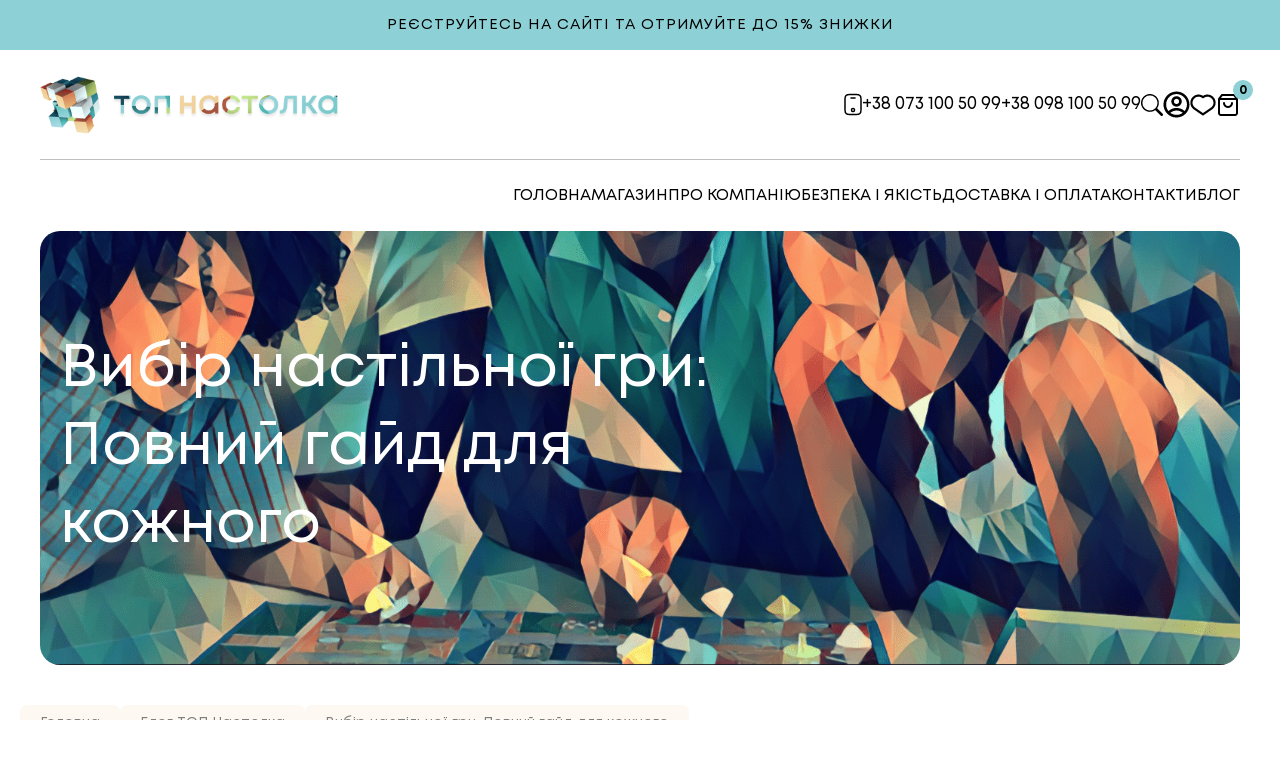

--- FILE ---
content_type: text/html; charset=UTF-8
request_url: https://topnastolka.com.ua/vybir-nastilinoyi-gry-povnyj-gajd-dlya-kozhnogo/
body_size: 37654
content:
<!doctype html>
<html lang="uk" prefix="og: https://ogp.me/ns#">

<head>
  <meta charset="UTF-8">
  <meta name="viewport" content="width=device-width, initial-scale=1">
  <link rel="profile" href="https://gmpg.org/xfn/11">

  				<script>document.documentElement.className = document.documentElement.className + ' yes-js js_active js'</script>
				
<!-- Пошукова оптимізація (SEO) з Rank Math PRO - https://rankmath.com/ -->
<title>Вибір настільної гри: Повний гайд для кожного - ТОП Настолка</title>
<meta name="description" content="У світі, де кожна полиця в магазині приваблює строкатими коробками настільних ігор, знайти ту єдину, яка забезпечить незабутні моменти радості та веселощів,"/>
<meta name="robots" content="index, follow, max-snippet:-1, max-video-preview:-1, max-image-preview:large"/>
<link rel="canonical" href="https://topnastolka.com.ua/vybir-nastilinoyi-gry-povnyj-gajd-dlya-kozhnogo/" />
<meta property="og:locale" content="uk_UA" />
<meta property="og:type" content="article" />
<meta property="og:title" content="Вибір настільної гри: Повний гайд для кожного - ТОП Настолка" />
<meta property="og:description" content="У світі, де кожна полиця в магазині приваблює строкатими коробками настільних ігор, знайти ту єдину, яка забезпечить незабутні моменти радості та веселощів," />
<meta property="og:url" content="https://topnastolka.com.ua/vybir-nastilinoyi-gry-povnyj-gajd-dlya-kozhnogo/" />
<meta property="og:site_name" content="ТОП Настолка" />
<meta property="article:section" content="Блог ТОП Настолка" />
<meta property="og:updated_time" content="2025-01-03T11:14:41+00:00" />
<meta property="og:image" content="https://topnastolka.com.ua/wp-content/uploads/2024/04/vybir-nastilinoyi-gry-scaled.webp" />
<meta property="og:image:secure_url" content="https://topnastolka.com.ua/wp-content/uploads/2024/04/vybir-nastilinoyi-gry-scaled.webp" />
<meta property="og:image:width" content="1280" />
<meta property="og:image:height" content="731" />
<meta property="og:image:alt" content="Вибір настільної гри" />
<meta property="og:image:type" content="image/webp" />
<meta property="article:published_time" content="2024-04-10T18:04:28+00:00" />
<meta property="article:modified_time" content="2025-01-03T11:14:41+00:00" />
<meta name="twitter:card" content="summary_large_image" />
<meta name="twitter:title" content="Вибір настільної гри: Повний гайд для кожного - ТОП Настолка" />
<meta name="twitter:description" content="У світі, де кожна полиця в магазині приваблює строкатими коробками настільних ігор, знайти ту єдину, яка забезпечить незабутні моменти радості та веселощів," />
<meta name="twitter:image" content="https://topnastolka.com.ua/wp-content/uploads/2024/04/vybir-nastilinoyi-gry-scaled.webp" />
<meta name="twitter:label1" content="Написано" />
<meta name="twitter:data1" content="webmaster" />
<meta name="twitter:label2" content="Час для читання" />
<meta name="twitter:data2" content="Менше хвилини" />
<script type="application/ld+json" class="rank-math-schema-pro">{"@context":"https://schema.org","@graph":[{"@type":"Organization","@id":"https://topnastolka.com.ua/#organization","name":"\u0422\u041e\u041f \u041d\u0430\u0441\u0442\u043e\u043b\u043a\u0430","url":"https://topnastolka.com.ua"},{"@type":"WebSite","@id":"https://topnastolka.com.ua/#website","url":"https://topnastolka.com.ua","name":"\u0422\u041e\u041f \u041d\u0430\u0441\u0442\u043e\u043b\u043a\u0430","publisher":{"@id":"https://topnastolka.com.ua/#organization"},"inLanguage":"uk"},{"@type":"ImageObject","@id":"https://topnastolka.com.ua/wp-content/uploads/2024/04/vybir-nastilinoyi-gry-scaled.webp","url":"https://topnastolka.com.ua/wp-content/uploads/2024/04/vybir-nastilinoyi-gry-scaled.webp","width":"1280","height":"731","inLanguage":"uk"},{"@type":"BreadcrumbList","@id":"https://topnastolka.com.ua/vybir-nastilinoyi-gry-povnyj-gajd-dlya-kozhnogo/#breadcrumb","itemListElement":[{"@type":"ListItem","position":"1","item":{"@id":"https://topnastolka.com.ua/","name":"\u0413\u043e\u043b\u043e\u0432\u043d\u0430"}},{"@type":"ListItem","position":"2","item":{"@id":"https://topnastolka.com.ua/category/blog/","name":"\u0411\u043b\u043e\u0433 \u0422\u041e\u041f \u041d\u0430\u0441\u0442\u043e\u043b\u043a\u0430"}},{"@type":"ListItem","position":"3","item":{"@id":"https://topnastolka.com.ua/vybir-nastilinoyi-gry-povnyj-gajd-dlya-kozhnogo/","name":"\u0412\u0438\u0431\u0456\u0440 \u043d\u0430\u0441\u0442\u0456\u043b\u044c\u043d\u043e\u0457 \u0433\u0440\u0438: \u041f\u043e\u0432\u043d\u0438\u0439 \u0433\u0430\u0439\u0434 \u0434\u043b\u044f \u043a\u043e\u0436\u043d\u043e\u0433\u043e"}}]},{"@type":"WebPage","@id":"https://topnastolka.com.ua/vybir-nastilinoyi-gry-povnyj-gajd-dlya-kozhnogo/#webpage","url":"https://topnastolka.com.ua/vybir-nastilinoyi-gry-povnyj-gajd-dlya-kozhnogo/","name":"\u0412\u0438\u0431\u0456\u0440 \u043d\u0430\u0441\u0442\u0456\u043b\u044c\u043d\u043e\u0457 \u0433\u0440\u0438: \u041f\u043e\u0432\u043d\u0438\u0439 \u0433\u0430\u0439\u0434 \u0434\u043b\u044f \u043a\u043e\u0436\u043d\u043e\u0433\u043e - \u0422\u041e\u041f \u041d\u0430\u0441\u0442\u043e\u043b\u043a\u0430","datePublished":"2024-04-10T18:04:28+00:00","dateModified":"2025-01-03T11:14:41+00:00","isPartOf":{"@id":"https://topnastolka.com.ua/#website"},"primaryImageOfPage":{"@id":"https://topnastolka.com.ua/wp-content/uploads/2024/04/vybir-nastilinoyi-gry-scaled.webp"},"inLanguage":"uk","breadcrumb":{"@id":"https://topnastolka.com.ua/vybir-nastilinoyi-gry-povnyj-gajd-dlya-kozhnogo/#breadcrumb"}},{"@type":"Person","@id":"https://topnastolka.com.ua/author/webmaster/","name":"webmaster","url":"https://topnastolka.com.ua/author/webmaster/","image":{"@type":"ImageObject","@id":"https://secure.gravatar.com/avatar/729ae85bf62b9917e93538db2f2688ca?s=96&amp;d=mm&amp;r=g","url":"https://secure.gravatar.com/avatar/729ae85bf62b9917e93538db2f2688ca?s=96&amp;d=mm&amp;r=g","caption":"webmaster","inLanguage":"uk"},"sameAs":["http://2k.local"],"worksFor":{"@id":"https://topnastolka.com.ua/#organization"}},{"@type":"BlogPosting","headline":"\u0412\u0438\u0431\u0456\u0440 \u043d\u0430\u0441\u0442\u0456\u043b\u044c\u043d\u043e\u0457 \u0433\u0440\u0438: \u041f\u043e\u0432\u043d\u0438\u0439 \u0433\u0430\u0439\u0434 \u0434\u043b\u044f \u043a\u043e\u0436\u043d\u043e\u0433\u043e - \u0422\u041e\u041f \u041d\u0430\u0441\u0442\u043e\u043b\u043a\u0430","keywords":"\u0412\u0438\u0431\u0456\u0440 \u043d\u0430\u0441\u0442\u0456\u043b\u044c\u043d\u043e\u0457 \u0433\u0440\u0438,\u043a\u0430\u0442\u0435\u0433\u043e\u0440\u0456\u0457 \u043d\u0430\u0441\u0442\u0456\u043b\u044c\u043d\u0438\u0445 \u0456\u0433\u043e\u0440,\u0456\u0434\u0435\u0430\u043b\u044c\u043d\u0430 \u043d\u0430\u0441\u0442\u0456\u043b\u044c\u043d\u0430 \u0433\u0440\u0430,\u043a\u0443\u043f\u0438\u0442\u0438 \u043d\u0430\u0441\u0442\u0456\u043b\u044c\u043d\u0443 \u0433\u0440\u0443,\u0446\u0456\u043d\u0430 \u043d\u0430\u0441\u0442\u0456\u043b\u044c\u043d\u043e\u0457 \u0433\u0440\u0438,\u0456\u0433\u0440\u043e\u0432\u0456 \u043f\u0435\u0440\u0435\u0432\u0430\u0433\u0438","datePublished":"2024-04-10T18:04:28+00:00","dateModified":"2025-01-03T11:14:41+00:00","articleSection":"\u0411\u043b\u043e\u0433 \u0422\u041e\u041f \u041d\u0430\u0441\u0442\u043e\u043b\u043a\u0430","author":{"@id":"https://topnastolka.com.ua/author/webmaster/","name":"webmaster"},"publisher":{"@id":"https://topnastolka.com.ua/#organization"},"description":"\u0423 \u0441\u0432\u0456\u0442\u0456, \u0434\u0435 \u043a\u043e\u0436\u043d\u0430 \u043f\u043e\u043b\u0438\u0446\u044f \u0432 \u043c\u0430\u0433\u0430\u0437\u0438\u043d\u0456 \u043f\u0440\u0438\u0432\u0430\u0431\u043b\u044e\u0454 \u0441\u0442\u0440\u043e\u043a\u0430\u0442\u0438\u043c\u0438 \u043a\u043e\u0440\u043e\u0431\u043a\u0430\u043c\u0438 \u043d\u0430\u0441\u0442\u0456\u043b\u044c\u043d\u0438\u0445 \u0456\u0433\u043e\u0440, \u0437\u043d\u0430\u0439\u0442\u0438 \u0442\u0443 \u0454\u0434\u0438\u043d\u0443, \u044f\u043a\u0430 \u0437\u0430\u0431\u0435\u0437\u043f\u0435\u0447\u0438\u0442\u044c \u043d\u0435\u0437\u0430\u0431\u0443\u0442\u043d\u0456 \u043c\u043e\u043c\u0435\u043d\u0442\u0438 \u0440\u0430\u0434\u043e\u0441\u0442\u0456 \u0442\u0430 \u0432\u0435\u0441\u0435\u043b\u043e\u0449\u0456\u0432,","name":"\u0412\u0438\u0431\u0456\u0440 \u043d\u0430\u0441\u0442\u0456\u043b\u044c\u043d\u043e\u0457 \u0433\u0440\u0438: \u041f\u043e\u0432\u043d\u0438\u0439 \u0433\u0430\u0439\u0434 \u0434\u043b\u044f \u043a\u043e\u0436\u043d\u043e\u0433\u043e - \u0422\u041e\u041f \u041d\u0430\u0441\u0442\u043e\u043b\u043a\u0430","@id":"https://topnastolka.com.ua/vybir-nastilinoyi-gry-povnyj-gajd-dlya-kozhnogo/#richSnippet","isPartOf":{"@id":"https://topnastolka.com.ua/vybir-nastilinoyi-gry-povnyj-gajd-dlya-kozhnogo/#webpage"},"image":{"@id":"https://topnastolka.com.ua/wp-content/uploads/2024/04/vybir-nastilinoyi-gry-scaled.webp"},"inLanguage":"uk","mainEntityOfPage":{"@id":"https://topnastolka.com.ua/vybir-nastilinoyi-gry-povnyj-gajd-dlya-kozhnogo/#webpage"}}]}</script>
<!-- /Плагін Rank Math WordPress SEO -->

<link rel='dns-prefetch' href='//unpkg.com' />
<link rel='dns-prefetch' href='//cdnjs.cloudflare.com' />
<link rel="alternate" type="application/rss+xml" title="ТОП Настолка &raquo; стрічка" href="https://topnastolka.com.ua/feed/" />
<link rel="alternate" type="application/rss+xml" title="ТОП Настолка &raquo; Канал коментарів" href="https://topnastolka.com.ua/comments/feed/" />
<link rel="alternate" type="application/rss+xml" title="ТОП Настолка &raquo; Вибір настільної гри: Повний гайд для кожного Канал коментарів" href="https://topnastolka.com.ua/vybir-nastilinoyi-gry-povnyj-gajd-dlya-kozhnogo/feed/" />
<script>
window._wpemojiSettings = {"baseUrl":"https:\/\/s.w.org\/images\/core\/emoji\/15.0.3\/72x72\/","ext":".png","svgUrl":"https:\/\/s.w.org\/images\/core\/emoji\/15.0.3\/svg\/","svgExt":".svg","source":{"concatemoji":"https:\/\/topnastolka.com.ua\/wp-includes\/js\/wp-emoji-release.min.js?ver=6.6.2"}};
/*! This file is auto-generated */
!function(i,n){var o,s,e;function c(e){try{var t={supportTests:e,timestamp:(new Date).valueOf()};sessionStorage.setItem(o,JSON.stringify(t))}catch(e){}}function p(e,t,n){e.clearRect(0,0,e.canvas.width,e.canvas.height),e.fillText(t,0,0);var t=new Uint32Array(e.getImageData(0,0,e.canvas.width,e.canvas.height).data),r=(e.clearRect(0,0,e.canvas.width,e.canvas.height),e.fillText(n,0,0),new Uint32Array(e.getImageData(0,0,e.canvas.width,e.canvas.height).data));return t.every(function(e,t){return e===r[t]})}function u(e,t,n){switch(t){case"flag":return n(e,"\ud83c\udff3\ufe0f\u200d\u26a7\ufe0f","\ud83c\udff3\ufe0f\u200b\u26a7\ufe0f")?!1:!n(e,"\ud83c\uddfa\ud83c\uddf3","\ud83c\uddfa\u200b\ud83c\uddf3")&&!n(e,"\ud83c\udff4\udb40\udc67\udb40\udc62\udb40\udc65\udb40\udc6e\udb40\udc67\udb40\udc7f","\ud83c\udff4\u200b\udb40\udc67\u200b\udb40\udc62\u200b\udb40\udc65\u200b\udb40\udc6e\u200b\udb40\udc67\u200b\udb40\udc7f");case"emoji":return!n(e,"\ud83d\udc26\u200d\u2b1b","\ud83d\udc26\u200b\u2b1b")}return!1}function f(e,t,n){var r="undefined"!=typeof WorkerGlobalScope&&self instanceof WorkerGlobalScope?new OffscreenCanvas(300,150):i.createElement("canvas"),a=r.getContext("2d",{willReadFrequently:!0}),o=(a.textBaseline="top",a.font="600 32px Arial",{});return e.forEach(function(e){o[e]=t(a,e,n)}),o}function t(e){var t=i.createElement("script");t.src=e,t.defer=!0,i.head.appendChild(t)}"undefined"!=typeof Promise&&(o="wpEmojiSettingsSupports",s=["flag","emoji"],n.supports={everything:!0,everythingExceptFlag:!0},e=new Promise(function(e){i.addEventListener("DOMContentLoaded",e,{once:!0})}),new Promise(function(t){var n=function(){try{var e=JSON.parse(sessionStorage.getItem(o));if("object"==typeof e&&"number"==typeof e.timestamp&&(new Date).valueOf()<e.timestamp+604800&&"object"==typeof e.supportTests)return e.supportTests}catch(e){}return null}();if(!n){if("undefined"!=typeof Worker&&"undefined"!=typeof OffscreenCanvas&&"undefined"!=typeof URL&&URL.createObjectURL&&"undefined"!=typeof Blob)try{var e="postMessage("+f.toString()+"("+[JSON.stringify(s),u.toString(),p.toString()].join(",")+"));",r=new Blob([e],{type:"text/javascript"}),a=new Worker(URL.createObjectURL(r),{name:"wpTestEmojiSupports"});return void(a.onmessage=function(e){c(n=e.data),a.terminate(),t(n)})}catch(e){}c(n=f(s,u,p))}t(n)}).then(function(e){for(var t in e)n.supports[t]=e[t],n.supports.everything=n.supports.everything&&n.supports[t],"flag"!==t&&(n.supports.everythingExceptFlag=n.supports.everythingExceptFlag&&n.supports[t]);n.supports.everythingExceptFlag=n.supports.everythingExceptFlag&&!n.supports.flag,n.DOMReady=!1,n.readyCallback=function(){n.DOMReady=!0}}).then(function(){return e}).then(function(){var e;n.supports.everything||(n.readyCallback(),(e=n.source||{}).concatemoji?t(e.concatemoji):e.wpemoji&&e.twemoji&&(t(e.twemoji),t(e.wpemoji)))}))}((window,document),window._wpemojiSettings);
</script>
<style id='wp-emoji-styles-inline-css'>

	img.wp-smiley, img.emoji {
		display: inline !important;
		border: none !important;
		box-shadow: none !important;
		height: 1em !important;
		width: 1em !important;
		margin: 0 0.07em !important;
		vertical-align: -0.1em !important;
		background: none !important;
		padding: 0 !important;
	}
</style>
<link rel='stylesheet' id='wp-block-library-css' href='https://topnastolka.com.ua/wp-includes/css/dist/block-library/style.min.css?ver=6.6.2' media='all' />
<link data-minify="1" rel='stylesheet' id='wc-blocks-vendors-style-css' href='https://topnastolka.com.ua/wp-content/cache/min/1/wp-content/plugins/woocommerce/packages/woocommerce-blocks/build/wc-blocks-vendors-style.css?ver=1715110608' media='all' />
<link data-minify="1" rel='stylesheet' id='wc-all-blocks-style-css' href='https://topnastolka.com.ua/wp-content/cache/min/1/wp-content/plugins/woocommerce/packages/woocommerce-blocks/build/wc-all-blocks-style.css?ver=1715110608' media='all' />
<link data-minify="1" rel='stylesheet' id='ion.range-slider-css' href='https://topnastolka.com.ua/wp-content/cache/min/1/wp-content/plugins/yith-woocommerce-ajax-product-filter-premium/assets/css/ion.range-slider.css?ver=1715110608' media='all' />
<link data-minify="1" rel='stylesheet' id='yith-wcan-shortcodes-css' href='https://topnastolka.com.ua/wp-content/cache/background-css/topnastolka.com.ua/wp-content/cache/min/1/wp-content/plugins/yith-woocommerce-ajax-product-filter-premium/assets/css/shortcodes.css?ver=1715110608&wpr_t=1765993602' media='all' />
<style id='yith-wcan-shortcodes-inline-css'>
:root{
	--yith-wcan-filters_colors_titles: #333333;
	--yith-wcan-filters_colors_background: #FFFFFF;
	--yith-wcan-filters_colors_accent: rgb(141,209,214);
	--yith-wcan-filters_colors_accent_r: 141;
	--yith-wcan-filters_colors_accent_g: 209;
	--yith-wcan-filters_colors_accent_b: 214;
	--yith-wcan-color_swatches_border_radius: 100%;
	--yith-wcan-color_swatches_size: 30px;
	--yith-wcan-labels_style_background: #FFFFFF;
	--yith-wcan-labels_style_background_hover: rgb(141,209,214);
	--yith-wcan-labels_style_background_active: rgb(141,209,214);
	--yith-wcan-labels_style_text: #434343;
	--yith-wcan-labels_style_text_hover: #FFFFFF;
	--yith-wcan-labels_style_text_active: #FFFFFF;
	--yith-wcan-anchors_style_text: #434343;
	--yith-wcan-anchors_style_text_hover: rgb(141,209,214);
	--yith-wcan-anchors_style_text_active: rgb(141,209,214);
}
</style>
<link data-minify="1" rel='stylesheet' id='jquery-selectBox-css' href='https://topnastolka.com.ua/wp-content/cache/background-css/topnastolka.com.ua/wp-content/cache/min/1/wp-content/plugins/yith-woocommerce-wishlist-premium/assets/css/jquery.selectBox.css?ver=1715110608&wpr_t=1765993602' media='all' />
<link data-minify="1" rel='stylesheet' id='yith-wcwl-font-awesome-css' href='https://topnastolka.com.ua/wp-content/cache/min/1/wp-content/plugins/yith-woocommerce-wishlist-premium/assets/css/font-awesome.css?ver=1715110608' media='all' />
<link data-minify="1" rel='stylesheet' id='woocommerce_prettyPhoto_css-css' href='https://topnastolka.com.ua/wp-content/cache/background-css/topnastolka.com.ua/wp-content/cache/min/1/wp-content/plugins/woocommerce/assets/css/prettyPhoto.css?ver=1715110608&wpr_t=1765993602' media='all' />
<link data-minify="1" rel='stylesheet' id='yith-wcwl-main-css' href='https://topnastolka.com.ua/wp-content/cache/background-css/topnastolka.com.ua/wp-content/cache/min/1/wp-content/plugins/yith-woocommerce-wishlist-premium/assets/css/style.css?ver=1715110608&wpr_t=1765993602' media='all' />
<style id='yith-wcwl-main-inline-css'>
.yith-wcwl-share li a{color: #FFFFFF;}.yith-wcwl-share li a:hover{color: #FFFFFF;}.yith-wcwl-share a.facebook{background: #39599E; background-color: #39599E;}.yith-wcwl-share a.facebook:hover{background: #39599E; background-color: #39599E;}.yith-wcwl-share a.twitter{background: #45AFE2; background-color: #45AFE2;}.yith-wcwl-share a.twitter:hover{background: #39599E; background-color: #39599E;}.yith-wcwl-share a.pinterest{background: #AB2E31; background-color: #AB2E31;}.yith-wcwl-share a.pinterest:hover{background: #39599E; background-color: #39599E;}.yith-wcwl-share a.email{background: #FBB102; background-color: #FBB102;}.yith-wcwl-share a.email:hover{background: #39599E; background-color: #39599E;}.yith-wcwl-share a.whatsapp{background: #00A901; background-color: #00A901;}.yith-wcwl-share a.whatsapp:hover{background: #39599E; background-color: #39599E;}
</style>
<style id='classic-theme-styles-inline-css'>
/*! This file is auto-generated */
.wp-block-button__link{color:#fff;background-color:#32373c;border-radius:9999px;box-shadow:none;text-decoration:none;padding:calc(.667em + 2px) calc(1.333em + 2px);font-size:1.125em}.wp-block-file__button{background:#32373c;color:#fff;text-decoration:none}
</style>
<style id='global-styles-inline-css'>
:root{--wp--preset--aspect-ratio--square: 1;--wp--preset--aspect-ratio--4-3: 4/3;--wp--preset--aspect-ratio--3-4: 3/4;--wp--preset--aspect-ratio--3-2: 3/2;--wp--preset--aspect-ratio--2-3: 2/3;--wp--preset--aspect-ratio--16-9: 16/9;--wp--preset--aspect-ratio--9-16: 9/16;--wp--preset--color--black: #000000;--wp--preset--color--cyan-bluish-gray: #abb8c3;--wp--preset--color--white: #ffffff;--wp--preset--color--pale-pink: #f78da7;--wp--preset--color--vivid-red: #cf2e2e;--wp--preset--color--luminous-vivid-orange: #ff6900;--wp--preset--color--luminous-vivid-amber: #fcb900;--wp--preset--color--light-green-cyan: #7bdcb5;--wp--preset--color--vivid-green-cyan: #00d084;--wp--preset--color--pale-cyan-blue: #8ed1fc;--wp--preset--color--vivid-cyan-blue: #0693e3;--wp--preset--color--vivid-purple: #9b51e0;--wp--preset--gradient--vivid-cyan-blue-to-vivid-purple: linear-gradient(135deg,rgba(6,147,227,1) 0%,rgb(155,81,224) 100%);--wp--preset--gradient--light-green-cyan-to-vivid-green-cyan: linear-gradient(135deg,rgb(122,220,180) 0%,rgb(0,208,130) 100%);--wp--preset--gradient--luminous-vivid-amber-to-luminous-vivid-orange: linear-gradient(135deg,rgba(252,185,0,1) 0%,rgba(255,105,0,1) 100%);--wp--preset--gradient--luminous-vivid-orange-to-vivid-red: linear-gradient(135deg,rgba(255,105,0,1) 0%,rgb(207,46,46) 100%);--wp--preset--gradient--very-light-gray-to-cyan-bluish-gray: linear-gradient(135deg,rgb(238,238,238) 0%,rgb(169,184,195) 100%);--wp--preset--gradient--cool-to-warm-spectrum: linear-gradient(135deg,rgb(74,234,220) 0%,rgb(151,120,209) 20%,rgb(207,42,186) 40%,rgb(238,44,130) 60%,rgb(251,105,98) 80%,rgb(254,248,76) 100%);--wp--preset--gradient--blush-light-purple: linear-gradient(135deg,rgb(255,206,236) 0%,rgb(152,150,240) 100%);--wp--preset--gradient--blush-bordeaux: linear-gradient(135deg,rgb(254,205,165) 0%,rgb(254,45,45) 50%,rgb(107,0,62) 100%);--wp--preset--gradient--luminous-dusk: linear-gradient(135deg,rgb(255,203,112) 0%,rgb(199,81,192) 50%,rgb(65,88,208) 100%);--wp--preset--gradient--pale-ocean: linear-gradient(135deg,rgb(255,245,203) 0%,rgb(182,227,212) 50%,rgb(51,167,181) 100%);--wp--preset--gradient--electric-grass: linear-gradient(135deg,rgb(202,248,128) 0%,rgb(113,206,126) 100%);--wp--preset--gradient--midnight: linear-gradient(135deg,rgb(2,3,129) 0%,rgb(40,116,252) 100%);--wp--preset--font-size--small: 13px;--wp--preset--font-size--medium: 20px;--wp--preset--font-size--large: 36px;--wp--preset--font-size--x-large: 42px;--wp--preset--spacing--20: 0.44rem;--wp--preset--spacing--30: 0.67rem;--wp--preset--spacing--40: 1rem;--wp--preset--spacing--50: 1.5rem;--wp--preset--spacing--60: 2.25rem;--wp--preset--spacing--70: 3.38rem;--wp--preset--spacing--80: 5.06rem;--wp--preset--shadow--natural: 6px 6px 9px rgba(0, 0, 0, 0.2);--wp--preset--shadow--deep: 12px 12px 50px rgba(0, 0, 0, 0.4);--wp--preset--shadow--sharp: 6px 6px 0px rgba(0, 0, 0, 0.2);--wp--preset--shadow--outlined: 6px 6px 0px -3px rgba(255, 255, 255, 1), 6px 6px rgba(0, 0, 0, 1);--wp--preset--shadow--crisp: 6px 6px 0px rgba(0, 0, 0, 1);}:where(.is-layout-flex){gap: 0.5em;}:where(.is-layout-grid){gap: 0.5em;}body .is-layout-flex{display: flex;}.is-layout-flex{flex-wrap: wrap;align-items: center;}.is-layout-flex > :is(*, div){margin: 0;}body .is-layout-grid{display: grid;}.is-layout-grid > :is(*, div){margin: 0;}:where(.wp-block-columns.is-layout-flex){gap: 2em;}:where(.wp-block-columns.is-layout-grid){gap: 2em;}:where(.wp-block-post-template.is-layout-flex){gap: 1.25em;}:where(.wp-block-post-template.is-layout-grid){gap: 1.25em;}.has-black-color{color: var(--wp--preset--color--black) !important;}.has-cyan-bluish-gray-color{color: var(--wp--preset--color--cyan-bluish-gray) !important;}.has-white-color{color: var(--wp--preset--color--white) !important;}.has-pale-pink-color{color: var(--wp--preset--color--pale-pink) !important;}.has-vivid-red-color{color: var(--wp--preset--color--vivid-red) !important;}.has-luminous-vivid-orange-color{color: var(--wp--preset--color--luminous-vivid-orange) !important;}.has-luminous-vivid-amber-color{color: var(--wp--preset--color--luminous-vivid-amber) !important;}.has-light-green-cyan-color{color: var(--wp--preset--color--light-green-cyan) !important;}.has-vivid-green-cyan-color{color: var(--wp--preset--color--vivid-green-cyan) !important;}.has-pale-cyan-blue-color{color: var(--wp--preset--color--pale-cyan-blue) !important;}.has-vivid-cyan-blue-color{color: var(--wp--preset--color--vivid-cyan-blue) !important;}.has-vivid-purple-color{color: var(--wp--preset--color--vivid-purple) !important;}.has-black-background-color{background-color: var(--wp--preset--color--black) !important;}.has-cyan-bluish-gray-background-color{background-color: var(--wp--preset--color--cyan-bluish-gray) !important;}.has-white-background-color{background-color: var(--wp--preset--color--white) !important;}.has-pale-pink-background-color{background-color: var(--wp--preset--color--pale-pink) !important;}.has-vivid-red-background-color{background-color: var(--wp--preset--color--vivid-red) !important;}.has-luminous-vivid-orange-background-color{background-color: var(--wp--preset--color--luminous-vivid-orange) !important;}.has-luminous-vivid-amber-background-color{background-color: var(--wp--preset--color--luminous-vivid-amber) !important;}.has-light-green-cyan-background-color{background-color: var(--wp--preset--color--light-green-cyan) !important;}.has-vivid-green-cyan-background-color{background-color: var(--wp--preset--color--vivid-green-cyan) !important;}.has-pale-cyan-blue-background-color{background-color: var(--wp--preset--color--pale-cyan-blue) !important;}.has-vivid-cyan-blue-background-color{background-color: var(--wp--preset--color--vivid-cyan-blue) !important;}.has-vivid-purple-background-color{background-color: var(--wp--preset--color--vivid-purple) !important;}.has-black-border-color{border-color: var(--wp--preset--color--black) !important;}.has-cyan-bluish-gray-border-color{border-color: var(--wp--preset--color--cyan-bluish-gray) !important;}.has-white-border-color{border-color: var(--wp--preset--color--white) !important;}.has-pale-pink-border-color{border-color: var(--wp--preset--color--pale-pink) !important;}.has-vivid-red-border-color{border-color: var(--wp--preset--color--vivid-red) !important;}.has-luminous-vivid-orange-border-color{border-color: var(--wp--preset--color--luminous-vivid-orange) !important;}.has-luminous-vivid-amber-border-color{border-color: var(--wp--preset--color--luminous-vivid-amber) !important;}.has-light-green-cyan-border-color{border-color: var(--wp--preset--color--light-green-cyan) !important;}.has-vivid-green-cyan-border-color{border-color: var(--wp--preset--color--vivid-green-cyan) !important;}.has-pale-cyan-blue-border-color{border-color: var(--wp--preset--color--pale-cyan-blue) !important;}.has-vivid-cyan-blue-border-color{border-color: var(--wp--preset--color--vivid-cyan-blue) !important;}.has-vivid-purple-border-color{border-color: var(--wp--preset--color--vivid-purple) !important;}.has-vivid-cyan-blue-to-vivid-purple-gradient-background{background: var(--wp--preset--gradient--vivid-cyan-blue-to-vivid-purple) !important;}.has-light-green-cyan-to-vivid-green-cyan-gradient-background{background: var(--wp--preset--gradient--light-green-cyan-to-vivid-green-cyan) !important;}.has-luminous-vivid-amber-to-luminous-vivid-orange-gradient-background{background: var(--wp--preset--gradient--luminous-vivid-amber-to-luminous-vivid-orange) !important;}.has-luminous-vivid-orange-to-vivid-red-gradient-background{background: var(--wp--preset--gradient--luminous-vivid-orange-to-vivid-red) !important;}.has-very-light-gray-to-cyan-bluish-gray-gradient-background{background: var(--wp--preset--gradient--very-light-gray-to-cyan-bluish-gray) !important;}.has-cool-to-warm-spectrum-gradient-background{background: var(--wp--preset--gradient--cool-to-warm-spectrum) !important;}.has-blush-light-purple-gradient-background{background: var(--wp--preset--gradient--blush-light-purple) !important;}.has-blush-bordeaux-gradient-background{background: var(--wp--preset--gradient--blush-bordeaux) !important;}.has-luminous-dusk-gradient-background{background: var(--wp--preset--gradient--luminous-dusk) !important;}.has-pale-ocean-gradient-background{background: var(--wp--preset--gradient--pale-ocean) !important;}.has-electric-grass-gradient-background{background: var(--wp--preset--gradient--electric-grass) !important;}.has-midnight-gradient-background{background: var(--wp--preset--gradient--midnight) !important;}.has-small-font-size{font-size: var(--wp--preset--font-size--small) !important;}.has-medium-font-size{font-size: var(--wp--preset--font-size--medium) !important;}.has-large-font-size{font-size: var(--wp--preset--font-size--large) !important;}.has-x-large-font-size{font-size: var(--wp--preset--font-size--x-large) !important;}
:where(.wp-block-post-template.is-layout-flex){gap: 1.25em;}:where(.wp-block-post-template.is-layout-grid){gap: 1.25em;}
:where(.wp-block-columns.is-layout-flex){gap: 2em;}:where(.wp-block-columns.is-layout-grid){gap: 2em;}
:root :where(.wp-block-pullquote){font-size: 1.5em;line-height: 1.6;}
</style>
<link data-minify="1" rel='stylesheet' id='advanced-speed-optimizer-css' href='https://topnastolka.com.ua/wp-content/cache/min/1/wp-content/plugins/advanced-speed-optimizer/public/css/advanced-speed-optimizer-public.css?ver=1715110608' media='all' />
<link rel='stylesheet' id='wp-color-picker-css' href='https://topnastolka.com.ua/wp-admin/css/color-picker.min.css?ver=6.6.2' media='all' />
<link rel='stylesheet' id='select2css-css' href='https://topnastolka.com.ua/wp-content/plugins/nova-poshta-ttn/assets/select2.min.css?ver=1.15' media='all' />
<link data-minify="1" rel='stylesheet' id='jquery-ui-style-css' href='https://topnastolka.com.ua/wp-content/cache/background-css/topnastolka.com.ua/wp-content/cache/min/1/wp-content/plugins/nova-poshta-ttn/assets/jqueryui.css?ver=1715110608&wpr_t=1765993602' media='all' />
<link data-minify="1" rel='stylesheet' id='np-frontend-style-css' href='https://topnastolka.com.ua/wp-content/cache/min/1/wp-content/plugins/nova-poshta-ttn/assets/css/frontend.css?ver=1715110608' media='all' />
<link data-minify="1" rel='stylesheet' id='smntcswcqb-style-css' href='https://topnastolka.com.ua/wp-content/cache/min/1/wp-content/plugins/smntcs-woocommerce-quantity-buttons/style.css?ver=1715110608' media='screen' />
<link data-minify="1" rel='stylesheet' id='sbttb-fonts-css' href='https://topnastolka.com.ua/wp-content/cache/min/1/wp-content/plugins/smooth-back-to-top-button/assets/css/sbttb-fonts.css?ver=1715110608' media='all' />
<link data-minify="1" rel='stylesheet' id='sbttb-style-css' href='https://topnastolka.com.ua/wp-content/cache/min/1/wp-content/plugins/smooth-back-to-top-button/assets/css/smooth-back-to-top-button.css?ver=1715110608' media='all' />
<link rel='stylesheet' id='ace-woo-ajax-cart-count-css' href='https://topnastolka.com.ua/wp-content/plugins/woo-ajax-cart-count/public/css/ace-woo-ajax-cart-count-public.css?ver=1.0.0' media='all' />
<link data-minify="1" rel='stylesheet' id='ace-font-awesome-css' href='https://topnastolka.com.ua/wp-content/cache/min/1/ajax/libs/font-awesome/4.7.0/css/font-awesome.css?ver=1715110609' media='all' />
<link data-minify="1" rel='stylesheet' id='wooajaxcart-css' href='https://topnastolka.com.ua/wp-content/cache/min/1/wp-content/plugins/woocommerce-ajax-cart/assets/wooajaxcart.css?ver=1715110609' media='all' />
<style id='woocommerce-inline-inline-css'>
.woocommerce form .form-row .required { visibility: visible; }
</style>
<link data-minify="1" rel='stylesheet' id='yith_wcas_frontend-css' href='https://topnastolka.com.ua/wp-content/cache/min/1/wp-content/plugins/yith-woocommerce-ajax-search-premium/assets/css/yith_wcas_ajax_search.css?ver=1715110609' media='all' />
<style id='yith_wcas_frontend-inline-css'>

                .autocomplete-suggestion{
                    padding-right: 20px;
                }
                .woocommerce .autocomplete-suggestion  span.yith_wcas_result_on_sale,
                .autocomplete-suggestion  span.yith_wcas_result_on_sale{
                        background: #7eb742;
                        color: #ffffff
                }
                .woocommerce .autocomplete-suggestion  span.yith_wcas_result_outofstock,
                .autocomplete-suggestion  span.yith_wcas_result_outofstock{
                        background: #7a7a7a;
                        color: #ffffff
                }
                .woocommerce .autocomplete-suggestion  span.yith_wcas_result_featured,
                .autocomplete-suggestion  span.yith_wcas_result_featured{
                        background: #c0392b;
                        color: #ffffff
                }
                .autocomplete-suggestion img{
                    width: 50px;
                }
                .autocomplete-suggestion .yith_wcas_result_content .title{
                    color: #004b91;
                }
                
</style>
<link data-minify="1" rel='stylesheet' id='company-style-css' href='https://topnastolka.com.ua/wp-content/cache/min/1/wp-content/themes/company/style.css?ver=1715110609' media='all' />
<link data-minify="1" rel='stylesheet' id='app-css' href='https://topnastolka.com.ua/wp-content/cache/background-css/topnastolka.com.ua/wp-content/cache/min/1/wp-content/themes/company/dist/css/app.css?ver=1715110609&wpr_t=1765993602' media='all' />
<link data-minify="1" rel='stylesheet' id='fonts-css' href='https://topnastolka.com.ua/wp-content/cache/min/1/wp-content/themes/company/dist/fonts/stylesheet.css?ver=1715110609' media='all' />
<link rel='stylesheet' id='owl-css' href='https://topnastolka.com.ua/wp-content/cache/background-css/topnastolka.com.ua/wp-content/themes/company/dist/css/owl.carousel.min.css?ver=1.0&wpr_t=1765993602' media='all' />
<link rel='stylesheet' id='box-css' href='https://topnastolka.com.ua/wp-content/cache/background-css/topnastolka.com.ua/wp-content/themes/company/dist/css/lightbox.min.css?ver=1.0&wpr_t=1765993602' media='all' />
<link data-minify="1" rel='stylesheet' id='aos-css' href='https://topnastolka.com.ua/wp-content/cache/min/1/aos@2.3.1/dist/aos.css?ver=1715110609' media='all' />
<link rel='stylesheet' id='ywdpd_owl-css' href='https://topnastolka.com.ua/wp-content/cache/background-css/topnastolka.com.ua/wp-content/plugins/yith-woocommerce-dynamic-pricing-and-discounts-premium/assets/css/owl/owl.carousel.min.css?ver=3.5.0&wpr_t=1765993602' media='all' />
<link data-minify="1" rel='stylesheet' id='yith_ywdpd_frontend-css' href='https://topnastolka.com.ua/wp-content/cache/background-css/topnastolka.com.ua/wp-content/cache/min/1/wp-content/plugins/yith-woocommerce-dynamic-pricing-and-discounts-premium/assets/css/frontend.css?ver=1715110609&wpr_t=1765993602' media='all' />
<link data-minify="1" rel='stylesheet' id='fix-style-css' href='https://topnastolka.com.ua/wp-content/cache/min/1/wp-content/themes/company/styles/fix.css?ver=1715110609' media='all' />
<script type="text/template" id="tmpl-variation-template">
	<div class="woocommerce-variation-description">{{{ data.variation.variation_description }}}</div>
	<div class="woocommerce-variation-price">{{{ data.variation.price_html }}}</div>
	<div class="woocommerce-variation-availability">{{{ data.variation.availability_html }}}</div>
</script>
<script type="text/template" id="tmpl-unavailable-variation-template">
	<p>На жаль, цей товар недоступний. Будь ласка, виберіть інше поєднання.</p>
</script>
<script src="https://topnastolka.com.ua/wp-includes/js/jquery/jquery.min.js?ver=3.7.1" id="jquery-core-js" defer></script>
<script src="https://topnastolka.com.ua/wp-includes/js/jquery/jquery-migrate.min.js?ver=3.4.1" id="jquery-migrate-js" defer></script>
<script src="https://topnastolka.com.ua/wp-content/plugins/advanced-speed-optimizer/public/js/advanced-speed-optimizer-public.js?ver=1.1.2" id="advanced-speed-optimizer-js" defer></script>
<script src="https://topnastolka.com.ua/wp-includes/js/jquery/ui/core.min.js?ver=1.13.3" id="jquery-ui-core-js" defer></script>
<script src="https://topnastolka.com.ua/wp-includes/js/jquery/ui/menu.min.js?ver=1.13.3" id="jquery-ui-menu-js" defer></script>
<script src="https://topnastolka.com.ua/wp-includes/js/dist/dom-ready.min.js?ver=f77871ff7694fffea381" id="wp-dom-ready-js" defer></script>
<script src="https://topnastolka.com.ua/wp-includes/js/dist/hooks.min.js?ver=2810c76e705dd1a53b18" id="wp-hooks-js"></script>
<script src="https://topnastolka.com.ua/wp-includes/js/dist/i18n.min.js?ver=5e580eb46a90c2b997e6" id="wp-i18n-js"></script>
<script id="wp-i18n-js-after">
wp.i18n.setLocaleData( { 'text direction\u0004ltr': [ 'ltr' ] } );
</script>
<script id="wp-a11y-js-translations">
( function( domain, translations ) {
	var localeData = translations.locale_data[ domain ] || translations.locale_data.messages;
	localeData[""].domain = domain;
	wp.i18n.setLocaleData( localeData, domain );
} )( "default", {"translation-revision-date":"2024-03-06 18:52:07+0000","generator":"GlotPress\/4.0.1","domain":"messages","locale_data":{"messages":{"":{"domain":"messages","plural-forms":"nplurals=3; plural=(n % 10 == 1 && n % 100 != 11) ? 0 : ((n % 10 >= 2 && n % 10 <= 4 && (n % 100 < 12 || n % 100 > 14)) ? 1 : 2);","lang":"uk_UA"},"Notifications":["\u0421\u043f\u043e\u0432\u0456\u0449\u0435\u043d\u043d\u044f"]}},"comment":{"reference":"wp-includes\/js\/dist\/a11y.js"}} );
</script>
<script src="https://topnastolka.com.ua/wp-includes/js/dist/a11y.min.js?ver=d90eebea464f6c09bfd5" id="wp-a11y-js" defer></script>
<script src="https://topnastolka.com.ua/wp-includes/js/jquery/ui/autocomplete.min.js?ver=1.13.3" id="jquery-ui-autocomplete-js" defer></script>
<script id="nova-poshta-poshtomat-js-js-extra">
var NovaPoshtaHelper = {"ajaxUrl":"\/wp-admin\/admin-ajax.php","textforcostcalc":"\u0420\u043e\u0437\u0440\u0430\u0445\u0443\u043d\u043e\u043a \u0432\u0430\u0440\u0442\u043e\u0441\u0442\u0456 \u0434\u043e\u0441\u0442\u0430\u0432\u043a\u0438","textforcostcalcafter":"(\u043e\u043f\u043b\u0430\u0442\u0430 \u0437\u0430 \u0434\u043e\u0441\u0442\u0430\u0432\u043a\u0443 \u0432\u0456\u0434\u0431\u0443\u0432\u0430\u0454\u0442\u044c\u0441\u044f \u043d\u0430 \u0432\u0456\u0434\u0434\u0456\u043b\u0435\u043d\u043d\u0456 \u043d\u043e\u0432\u043e\u0457 \u043f\u043e\u0448\u0442\u0438)","textforcostcalcen":"Delivery cost calculation","chooseAnOptionText":"\u041d\u0456\u0447\u043e\u0433\u043e \u043d\u0435 \u0432\u0438\u0431\u0440\u0430\u043d\u043e","getRegionsByNameSuggestionAction":"get_regions_by_name_suggestion","getCitiesByNameSuggestionAction":"get_cities_by_suggestion","getWarehousesBySuggestionAction":"get_warehouses_by_suggestion","getPoshtomatsBySuggestionAction":"get_poshtomats_by_suggestion","getCitiesAction":"nova_poshta_get_cities_by_area","getWarehousesAction":"nova_poshta_get_warehouses_by_city","getPoshtomatsAction":"nova_poshta_get_poshtomats_by_city","markPluginsAsRated":"woo_shipping_with_nova_poshta_rated","spinnerColor":""};
</script>
<script src="https://topnastolka.com.ua/wp-content/plugins/nova-poshta-ttn/assets/js/nova-poshta-poshtomat.js?ver=1697464147" id="nova-poshta-poshtomat-js-js" defer></script>
<script src="https://topnastolka.com.ua/wp-content/plugins/woo-ajax-cart-count/public/js/ace-woo-ajax-cart-count-public.js?ver=1.0.0" id="ace-woo-ajax-cart-count-js" defer></script>
<script id="wooajaxcart-js-extra">
var wooajaxcart = {"updating_text":"Updating...","warn_remove_text":"Are you sure you want to remove this item from cart?","ajax_timeout":"400","confirm_zero_qty":"no"};
</script>
<script src="https://topnastolka.com.ua/wp-content/plugins/woocommerce-ajax-cart/assets/wooajaxcart.js?ver=6.6.2" id="wooajaxcart-js" defer></script>
<link rel="https://api.w.org/" href="https://topnastolka.com.ua/wp-json/" /><link rel="alternate" title="JSON" type="application/json" href="https://topnastolka.com.ua/wp-json/wp/v2/posts/1971" /><link rel="EditURI" type="application/rsd+xml" title="RSD" href="https://topnastolka.com.ua/xmlrpc.php?rsd" />
<meta name="generator" content="WordPress 6.6.2" />
<link rel='shortlink' href='https://topnastolka.com.ua/?p=1971' />
<link rel="alternate" title="oEmbed (JSON)" type="application/json+oembed" href="https://topnastolka.com.ua/wp-json/oembed/1.0/embed?url=https%3A%2F%2Ftopnastolka.com.ua%2Fvybir-nastilinoyi-gry-povnyj-gajd-dlya-kozhnogo%2F" />
<link rel="alternate" title="oEmbed (XML)" type="text/xml+oembed" href="https://topnastolka.com.ua/wp-json/oembed/1.0/embed?url=https%3A%2F%2Ftopnastolka.com.ua%2Fvybir-nastilinoyi-gry-povnyj-gajd-dlya-kozhnogo%2F&#038;format=xml" />
<meta name="generator" content="Site Kit by Google 1.113.0" />
            <style type="text/css">
                .progress-wrap {
                    bottom: 50px;
                    height: 46px;
                    width: 46px;
                    border-radius: 46px;
                    background-color: #0000;
                    box-shadow: inset 0 0 0 2px #cccccc;
                }

                .progress-wrap.btn-left-side {
                    left: 50px;
                }

                .progress-wrap.btn-right-side {
                    right: 50px;
                }

                .progress-wrap::after {
                    width: 46px;
                    height: 46px;
                    color: #1f2029;
                    font-size: 24px;
                    content: '\e900';
                    line-height: 46px;
                }

                .progress-wrap:hover::after {
                    color: #1f2029;
                }

                .progress-wrap svg.progress-circle path {
                    stroke: #1f2029;
                    stroke-width: 4px;
                }

                
                
                
            </style>

			<!-- Server Side Tagging by TAGGRS -->
    <script>(function(w,d,s,l,i){w[l]=w[l]||[];w[l].push({'gtm.start':
    new Date().getTime(),event:'gtm.js'});var f=d.getElementsByTagName(s)[0],
    j=d.createElement(s),dl=l!='dataLayer'?'&l='+l:'';j.async=true;j.src=
    'https://googletagmanager.com/gtm.js?id='+i+dl;f.parentNode.insertBefore(j,f);
    })(window,document,'script','dataLayer','');</script>
    <!-- End Server Side Tagging by TAGGRS --><link rel="pingback" href="https://topnastolka.com.ua/xmlrpc.php">	<noscript><style>.woocommerce-product-gallery{ opacity: 1 !important; }</style></noscript>
	<link rel="icon" href="https://topnastolka.com.ua/wp-content/uploads/2023/10/cropped-frame-1-1-100x100.png" sizes="32x32" />
<link rel="icon" href="https://topnastolka.com.ua/wp-content/uploads/2023/10/cropped-frame-1-1-300x300.png" sizes="192x192" />
<link rel="apple-touch-icon" href="https://topnastolka.com.ua/wp-content/uploads/2023/10/cropped-frame-1-1-300x300.png" />
<meta name="msapplication-TileImage" content="https://topnastolka.com.ua/wp-content/uploads/2023/10/cropped-frame-1-1-300x300.png" />
		<style id="wp-custom-css">
			.other__products__row .product__column .descr__top ul .yith-wcwl-add-to-wishlist a{
	font-size: 11px;
	color: #333;
}

.product-template-default .yith-wcwl-wishlistexistsbrowse a{
  font-size: 15px;
  font-weight: 500;
  text-decoration: none;
	color: #8dd1d6;
}

footer .social{
	display: flex;
  flex-direction: row!important;
  margin-top: 20px;
  gap: 10px!important;
}

#billing_email_field{
	display: none!important
}

.seo__section{
	margin-top: 80px;
}

.seo__section h1{
	font-size: 30px;
	font-weight: 600;
	padding-bottom: 25px;
}

.seo__section h2{
	font-size: 30px;
	font-weight: 600;
	padding-bottom: 25px;
}

.seo__section h3{
	font-size: 26px;
	font-weight: 500;
	padding-bottom: 25px;
}

.seo__section h4{
	font-size: 24px;
	font-weight: 500;
	padding-bottom: 25px;
}

.seo__section p{
	padding-bottom: 25px;
	line-height: 1.5
}

.seo__section ul{
	padding-bottom: 25px;
	padding-left: 40px;
	display: flex;
	flex-direction: column;
	gap: 5px;
}

.seo__section ol{
	padding-bottom: 25px;
	padding-left: 40px;
	display: flex;
	flex-direction: column;
	gap: 5px;
}

.seo__section li{
	line-height: 1.5
}

.seo__section *{
	font-size: inherit;
	font-weight: inherit;
}

.popup-search__section{
	position: fixed;
  left: 0px;
  top: 0px;
  width: 100%;
  height: 100vh;
  background: rgba(255, 255, 255, 0.25);
  backdrop-filter: blur(25px);
  -webkit-backdrop-filter: blur(25px);
	display: none;
	z-index: 500;
}

.popup-search__section .row{
	display: flex;
  align-items: center;
  justify-content: center;
  flex-direction: column;
  height: 100vh;
}

.popup-search__section .row-search{
	max-width: 500px;
  width: 100%;
  background: #fff;
  padding: 35px;
  border-radius: 20px;
  box-shadow: 0px 0px 25px rgba(0, 0, 0, 0.1);
}

.popup-search__section .title .main-title{
	display: block;
  font-size: 30px;
}

.popup-search__section .title {
	display: flex;
  align-items: center;
  justify-content: space-between;
}

#yith-ajaxsearchform .yith-ajaxsearchform-container{
	margin-top: 30px;
	display: flex;
  flex-direction: column;
}

#yith-s{
	width: 100%;
  display: block;
  padding: 15px;
  line-height: 25px;
	border-radius: 5px;
  border: 1px solid #ddd;
}

#yith-searchsubmit{
	border: 1px solid #8dd1d6;
  background: #8dd1d6;
  height: 55px;
  max-width: 200px;
  border-radius: 10px;
}

button.open-search{
	background: transparent;
	border: none;
}

button.open-search svg{
	width: 22px;
	height: 22px;
}

.hero__calc .catalog-filter form{
	grid-template-columns: 1fr;
}

.hero__calc .yith-wcan-filters .yith-wcan-filter {
  margin-bottom: 0px;
}

.hero__calc .yith-wcan-filters{
	background: transparent;
	border-radius: 20px;
}

.hero__calc  .catalog-filter form .filter-title{
	color: #fff;
}

.hero__calc .yith-wcan-filters .yith-wcan-filter .yith-wcan-dropdown{
	border: 1px solid #fff !important;
  padding: 10px 15px !important;
  background: transparent;
	color: #fff;
  margin-top: 5px;
	margin-bottom: 10px;
}

.hero__calc .catalog-filter{
	padding-bottom: 0px!important;
}

.blog__post__content *{
	font-size: inherit;
}

@media screen and (max-width: 600px{
	.hero__screen .hero__bg__row .hero__calc{
		padding: 20px;	
	}
	.hero__calc .yith-wcan-filters{
		margin-bottom: 0px!important;
	}
}		</style>
		<noscript><style id="rocket-lazyload-nojs-css">.rll-youtube-player, [data-lazy-src]{display:none !important;}</style></noscript>	
	
<!-- Google Tag Manager -->
<script>(function(w,d,s,l,i){w[l]=w[l]||[];w[l].push({'gtm.start':
new Date().getTime(),event:'gtm.js'});var f=d.getElementsByTagName(s)[0],
j=d.createElement(s),dl=l!='dataLayer'?'&l='+l:'';j.async=true;j.src=
'https://www.googletagmanager.com/gtm.js?id='+i+dl;f.parentNode.insertBefore(j,f);
})(window,document,'script','dataLayer','GTM-548QNSSZ');</script>
<!-- End Google Tag Manager -->
	
<style id="wpr-lazyload-bg-container"></style><style id="wpr-lazyload-bg-exclusion"></style>
<noscript>
<style id="wpr-lazyload-bg-nostyle">.yith-wcan-filters .yith-wcan-filter h4.collapsable.closed:after{--wpr-bg-2f1423c2-ef36-4ab1-96ad-c292324db886: url('https://topnastolka.com.ua/wp-content/plugins/yith-woocommerce-ajax-product-filter-premium/assets/images/arrow-down.svg');}.yith-wcan-filters .yith-wcan-filter h4.collapsable.open:after,.yith-wcan-filters .yith-wcan-filter h4.collapsable.opened:after{--wpr-bg-4ee026a6-745b-4788-b9c2-db4c3e961a3d: url('https://topnastolka.com.ua/wp-content/plugins/yith-woocommerce-ajax-product-filter-premium/assets/images/arrow-up.svg');}.yith-wcan-filters .yith-wcan-filter .filter-items .filter-item.hierarchy-collapsable.closed>.toggle-handle{--wpr-bg-e9888259-7802-4f04-9842-1efe9149887c: url('https://topnastolka.com.ua/wp-content/plugins/yith-woocommerce-ajax-product-filter-premium/assets/images/arrow-down.svg');}.yith-wcan-filters .yith-wcan-filter .filter-items .filter-item.hierarchy-collapsable.opened>.toggle-handle{--wpr-bg-58d33a1a-8f8a-457b-a340-a5c4c5f6d375: url('https://topnastolka.com.ua/wp-content/plugins/yith-woocommerce-ajax-product-filter-premium/assets/images/arrow-up.svg');}.yith-wcan-filters .yith-wcan-filter .yith-wcan-dropdown.closed:after{--wpr-bg-4d97e2fc-ebe2-4e73-9a78-4db1ac3e20e0: url('https://topnastolka.com.ua/wp-content/plugins/yith-woocommerce-ajax-product-filter-premium/assets/images/arrow-down.svg');}.yith-wcan-filters .yith-wcan-filter .yith-wcan-dropdown.open:after,.yith-wcan-filters .yith-wcan-filter .yith-wcan-dropdown.opened:after{--wpr-bg-f50eb287-f9d8-4f5b-8942-a5ba3562bae9: url('https://topnastolka.com.ua/wp-content/plugins/yith-woocommerce-ajax-product-filter-premium/assets/images/arrow-up.svg');}.yith-wcan-filters .yith-wcan-filter .yith-wcan-dropdown .dropdown-wrapper .search-field-container:after{--wpr-bg-a7ac3873-9f17-4338-9c8e-4b51399db2f3: url('https://topnastolka.com.ua/wp-content/plugins/yith-woocommerce-ajax-product-filter-premium/assets/images/search.svg');}.yith-wcan-filters.custom-style span.checkboxbutton.checked:before{--wpr-bg-c616a9fd-0e75-4b47-b485-479141491ead: url('https://topnastolka.com.ua/wp-content/plugins/yith-woocommerce-ajax-product-filter-premium/assets/images/check.svg');}.yith-wcan-filters-opener i.filter-icon{--wpr-bg-e7da1fbd-0e19-4835-8db9-1f40c088f92f: url('https://topnastolka.com.ua/wp-content/plugins/yith-woocommerce-ajax-product-filter-premium/assets/images/filters.svg');}.selectBox-dropdown .selectBox-arrow{--wpr-bg-43cec1d6-619a-4269-8c8d-cc5a025380a0: url('https://topnastolka.com.ua/wp-content/plugins/yith-woocommerce-wishlist-premium/assets/images/jquery.selectBox-arrow.gif');}div.pp_woocommerce .pp_loaderIcon::before{--wpr-bg-8a27e043-3922-4fa4-9278-358349043cb7: url('https://topnastolka.com.ua/wp-content/plugins/woocommerce/assets/images/icons/loader.svg');}.selectBox-dropdown .selectBox-arrow{--wpr-bg-557e39bc-4704-42d8-9f0c-3045d0f7466d: url('https://topnastolka.com.ua/wp-content/plugins/yith-woocommerce-wishlist-premium/assets/images/jquery.selectBox-arrow.png');}.selectBox-dropdown.selectBox-menuShowing .selectBox-arrow{--wpr-bg-aae64ee3-8494-45b3-b9a4-a6bf7e274608: url('https://topnastolka.com.ua/wp-content/plugins/yith-woocommerce-wishlist-premium/assets/images/jquery.selectBox-arrow.png');}.ui-widget-content{--wpr-bg-3a3751c9-b9a8-47ca-bb4d-ac7494ae6049: url('https://topnastolka.com.ua/wp-content/plugins/nova-poshta-ttn/assets/images/ui-bg_flat_75_ffffff_40x100.png');}.ui-widget-header{--wpr-bg-ffde10ae-8039-49a8-8ec1-79b047263bd0: url('https://topnastolka.com.ua/wp-content/plugins/nova-poshta-ttn/assets/images/ui-bg_highlight-soft_75_cccccc_1x100.png');}.ui-state-default,.ui-widget-content .ui-state-default,.ui-widget-header .ui-state-default{--wpr-bg-22a61910-b6c9-45f8-98f7-447d4f7091fe: url('https://topnastolka.com.ua/wp-content/plugins/nova-poshta-ttn/assets/images/ui-bg_glass_75_e6e6e6_1x400.png');}.ui-state-focus,.ui-state-hover,.ui-widget-content .ui-state-focus,.ui-widget-content .ui-state-hover,.ui-widget-header .ui-state-focus,.ui-widget-header .ui-state-hover{--wpr-bg-f53496f2-7cb9-4f25-8921-e8284bbe018d: url('https://topnastolka.com.ua/wp-content/plugins/nova-poshta-ttn/assets/images/ui-bg_glass_75_dadada_1x400.png');}.ui-state-active,.ui-widget-content .ui-state-active,.ui-widget-header .ui-state-active{--wpr-bg-57cfb2fe-ad90-4224-b769-e4dfb6c7c0b8: url('https://topnastolka.com.ua/wp-content/plugins/nova-poshta-ttn/assets/images/ui-bg_glass_65_ffffff_1x400.png');}.ui-state-highlight,.ui-widget-content .ui-state-highlight,.ui-widget-header .ui-state-highlight{--wpr-bg-a98804bb-aec8-4c0f-ae37-579cb5abd135: url('https://topnastolka.com.ua/wp-content/plugins/nova-poshta-ttn/assets/images/ui-bg_glass_55_fbf9ee_1x400.png');}.ui-state-error,.ui-widget-content .ui-state-error,.ui-widget-header .ui-state-error{--wpr-bg-927e552a-8636-4e9b-844b-66584887d7cd: url('https://topnastolka.com.ua/wp-content/plugins/nova-poshta-ttn/assets/images/ui-bg_glass_95_fef1ec_1x400.png');}.ui-widget-overlay{--wpr-bg-b7916e91-9b70-4f4c-8cc9-455f787b1356: url('https://topnastolka.com.ua/wp-content/plugins/nova-poshta-ttn/assets/images/ui-bg_flat_0_aaaaaa_40x100.png');}.ui-widget-shadow{--wpr-bg-45c010c9-90b8-43fb-9cd0-13d8e804ab76: url('https://topnastolka.com.ua/wp-content/plugins/nova-poshta-ttn/assets/images/ui-bg_flat_0_aaaaaa_40x100.png');}.ui-icon,.ui-widget-content .ui-icon{--wpr-bg-e01064c1-3d91-4a61-8686-6cd7d4126d2e: url('https://topnastolka.com.ua/wp-content/plugins/nova-poshta-ttn/assets/images/ui-icons_222222_256x240.png');}.ui-widget-header .ui-icon{--wpr-bg-e2069585-d937-495c-b6d3-0d6441970d5e: url('https://topnastolka.com.ua/wp-content/plugins/nova-poshta-ttn/assets/images/ui-icons_222222_256x240.png');}.ui-state-default .ui-icon{--wpr-bg-8f3c2cb2-2a01-4fa9-bb42-e0fbd26382e8: url('https://topnastolka.com.ua/wp-content/plugins/nova-poshta-ttn/assets/images/ui-icons_888888_256x240.png');}.ui-state-focus .ui-icon,.ui-state-hover .ui-icon{--wpr-bg-721c4a6c-615d-48f6-b582-231dfd4d1379: url('https://topnastolka.com.ua/wp-content/plugins/nova-poshta-ttn/assets/images/ui-icons_454545_256x240.png');}.ui-state-active .ui-icon{--wpr-bg-604a0969-f367-43fa-91cb-dbf56e6485d8: url('https://topnastolka.com.ua/wp-content/plugins/nova-poshta-ttn/assets/images/ui-icons_454545_256x240.png');}.ui-state-highlight .ui-icon{--wpr-bg-110cc285-cddd-4f5a-a659-808285626cf5: url('https://topnastolka.com.ua/wp-content/plugins/nova-poshta-ttn/assets/images/ui-icons_2e83ff_256x240.png');}.ui-state-error .ui-icon,.ui-state-error-text .ui-icon{--wpr-bg-cb90e2a5-7a76-4219-8602-17aa2d03dce8: url('https://topnastolka.com.ua/wp-content/plugins/nova-poshta-ttn/assets/images/ui-icons_cd0a0a_256x240.png');}.callback__section .callback__row{--wpr-bg-d9df7326-adab-4b86-9d39-04a7f005439f: url('https://topnastolka.com.ua/wp-content/themes/company/images/bg.png');}.callback__section__single .callback__row{--wpr-bg-fd098bbf-2d74-4038-a6ae-d0981a6f7747: url('https://topnastolka.com.ua/wp-content/themes/company/images/callback.png');}.product__image{--wpr-bg-3106ebdb-0e74-4293-99da-59b5ee0b81ab: url('https://topnastolka.com.ua/wp-content/themes/company/images/product-bg.png');}.about__section .about__background{--wpr-bg-33579870-903b-4c82-88b0-d70c516d6222: url('https://topnastolka.com.ua/wp-content/themes/company/images/bg.png');}.offer__back{--wpr-bg-54634d89-5af7-40cc-9c6c-55631b9b6da3: url('https://topnastolka.com.ua/wp-content/themes/company/images/bg.png');}.hero__page .hero__page__back{--wpr-bg-084a34cc-be4d-4986-9d51-bb4b4ae35fd8: url('https://topnastolka.com.ua/wp-content/themes/company/images/page.jpg');}.owl-carousel .owl-video-play-icon{--wpr-bg-fb8d6748-f491-4bfa-a500-ed081d5b9a23: url('https://topnastolka.com.ua/wp-content/themes/company/dist/css/owl.video.play.png');}.lb-cancel{--wpr-bg-7df62835-176c-40e1-84ea-8424e2ff2fa1: url('https://topnastolka.com.ua/wp-content/themes/company/dist/images/loading.gif');}.lb-nav a.lb-prev{--wpr-bg-7dd33665-fe36-4339-9242-7687e984713d: url('https://topnastolka.com.ua/wp-content/themes/company/dist/images/prev.png');}.lb-nav a.lb-next{--wpr-bg-fc9dc8d6-3895-43b0-b38d-1666a1f0161c: url('https://topnastolka.com.ua/wp-content/themes/company/dist/images/next.png');}.lb-data .lb-close{--wpr-bg-d2b21545-145b-47c9-b1f2-3dbaf4e06598: url('https://topnastolka.com.ua/wp-content/themes/company/dist/images/close.png');}.owl-carousel .owl-video-play-icon{--wpr-bg-75882f52-090a-400d-a692-bf0d35db9b53: url('https://topnastolka.com.ua/wp-content/plugins/yith-woocommerce-dynamic-pricing-and-discounts-premium/assets/css/owl/owl.video.play.png');}.ywdpd_close{--wpr-bg-8dcc9e1a-fd6c-44a5-a402-1feeec905bdf: url('https://topnastolka.com.ua/wp-content/plugins/yith-woocommerce-dynamic-pricing-and-discounts-premium/assets/images/clear-24px.svg');}.ywdpd_step2 .ywdpd_back{--wpr-bg-cff6c696-ad5a-40fb-a131-fb10d47562e9: url('https://topnastolka.com.ua/wp-content/plugins/yith-woocommerce-dynamic-pricing-and-discounts-premium/assets/images/back.png');}#ywdpd_popup_container .ywdpd_popup_stage .owl-nav .owl-prev span,#ywdpd_popup_container .ywdpd_popup_stage .owl-nav .owl-next span{--wpr-bg-1c187b7a-f50c-4eee-b759-3b0cbc678984: url('https://topnastolka.com.ua/wp-content/plugins/yith-woocommerce-dynamic-pricing-and-discounts-premium/assets/icons/arrow-slider.png');}</style>
</noscript>
<script type="application/javascript">const rocket_pairs = [{"selector":".yith-wcan-filters .yith-wcan-filter h4.collapsable.closed","style":".yith-wcan-filters .yith-wcan-filter h4.collapsable.closed:after{--wpr-bg-2f1423c2-ef36-4ab1-96ad-c292324db886: url('https:\/\/topnastolka.com.ua\/wp-content\/plugins\/yith-woocommerce-ajax-product-filter-premium\/assets\/images\/arrow-down.svg');}","hash":"2f1423c2-ef36-4ab1-96ad-c292324db886","url":"https:\/\/topnastolka.com.ua\/wp-content\/plugins\/yith-woocommerce-ajax-product-filter-premium\/assets\/images\/arrow-down.svg"},{"selector":".yith-wcan-filters .yith-wcan-filter h4.collapsable.open,.yith-wcan-filters .yith-wcan-filter h4.collapsable.opened","style":".yith-wcan-filters .yith-wcan-filter h4.collapsable.open:after,.yith-wcan-filters .yith-wcan-filter h4.collapsable.opened:after{--wpr-bg-4ee026a6-745b-4788-b9c2-db4c3e961a3d: url('https:\/\/topnastolka.com.ua\/wp-content\/plugins\/yith-woocommerce-ajax-product-filter-premium\/assets\/images\/arrow-up.svg');}","hash":"4ee026a6-745b-4788-b9c2-db4c3e961a3d","url":"https:\/\/topnastolka.com.ua\/wp-content\/plugins\/yith-woocommerce-ajax-product-filter-premium\/assets\/images\/arrow-up.svg"},{"selector":".yith-wcan-filters .yith-wcan-filter .filter-items .filter-item.hierarchy-collapsable.closed>.toggle-handle","style":".yith-wcan-filters .yith-wcan-filter .filter-items .filter-item.hierarchy-collapsable.closed>.toggle-handle{--wpr-bg-e9888259-7802-4f04-9842-1efe9149887c: url('https:\/\/topnastolka.com.ua\/wp-content\/plugins\/yith-woocommerce-ajax-product-filter-premium\/assets\/images\/arrow-down.svg');}","hash":"e9888259-7802-4f04-9842-1efe9149887c","url":"https:\/\/topnastolka.com.ua\/wp-content\/plugins\/yith-woocommerce-ajax-product-filter-premium\/assets\/images\/arrow-down.svg"},{"selector":".yith-wcan-filters .yith-wcan-filter .filter-items .filter-item.hierarchy-collapsable.opened>.toggle-handle","style":".yith-wcan-filters .yith-wcan-filter .filter-items .filter-item.hierarchy-collapsable.opened>.toggle-handle{--wpr-bg-58d33a1a-8f8a-457b-a340-a5c4c5f6d375: url('https:\/\/topnastolka.com.ua\/wp-content\/plugins\/yith-woocommerce-ajax-product-filter-premium\/assets\/images\/arrow-up.svg');}","hash":"58d33a1a-8f8a-457b-a340-a5c4c5f6d375","url":"https:\/\/topnastolka.com.ua\/wp-content\/plugins\/yith-woocommerce-ajax-product-filter-premium\/assets\/images\/arrow-up.svg"},{"selector":".yith-wcan-filters .yith-wcan-filter .yith-wcan-dropdown.closed","style":".yith-wcan-filters .yith-wcan-filter .yith-wcan-dropdown.closed:after{--wpr-bg-4d97e2fc-ebe2-4e73-9a78-4db1ac3e20e0: url('https:\/\/topnastolka.com.ua\/wp-content\/plugins\/yith-woocommerce-ajax-product-filter-premium\/assets\/images\/arrow-down.svg');}","hash":"4d97e2fc-ebe2-4e73-9a78-4db1ac3e20e0","url":"https:\/\/topnastolka.com.ua\/wp-content\/plugins\/yith-woocommerce-ajax-product-filter-premium\/assets\/images\/arrow-down.svg"},{"selector":".yith-wcan-filters .yith-wcan-filter .yith-wcan-dropdown.open,.yith-wcan-filters .yith-wcan-filter .yith-wcan-dropdown.opened","style":".yith-wcan-filters .yith-wcan-filter .yith-wcan-dropdown.open:after,.yith-wcan-filters .yith-wcan-filter .yith-wcan-dropdown.opened:after{--wpr-bg-f50eb287-f9d8-4f5b-8942-a5ba3562bae9: url('https:\/\/topnastolka.com.ua\/wp-content\/plugins\/yith-woocommerce-ajax-product-filter-premium\/assets\/images\/arrow-up.svg');}","hash":"f50eb287-f9d8-4f5b-8942-a5ba3562bae9","url":"https:\/\/topnastolka.com.ua\/wp-content\/plugins\/yith-woocommerce-ajax-product-filter-premium\/assets\/images\/arrow-up.svg"},{"selector":".yith-wcan-filters .yith-wcan-filter .yith-wcan-dropdown .dropdown-wrapper .search-field-container","style":".yith-wcan-filters .yith-wcan-filter .yith-wcan-dropdown .dropdown-wrapper .search-field-container:after{--wpr-bg-a7ac3873-9f17-4338-9c8e-4b51399db2f3: url('https:\/\/topnastolka.com.ua\/wp-content\/plugins\/yith-woocommerce-ajax-product-filter-premium\/assets\/images\/search.svg');}","hash":"a7ac3873-9f17-4338-9c8e-4b51399db2f3","url":"https:\/\/topnastolka.com.ua\/wp-content\/plugins\/yith-woocommerce-ajax-product-filter-premium\/assets\/images\/search.svg"},{"selector":".yith-wcan-filters.custom-style span.checkboxbutton.checked","style":".yith-wcan-filters.custom-style span.checkboxbutton.checked:before{--wpr-bg-c616a9fd-0e75-4b47-b485-479141491ead: url('https:\/\/topnastolka.com.ua\/wp-content\/plugins\/yith-woocommerce-ajax-product-filter-premium\/assets\/images\/check.svg');}","hash":"c616a9fd-0e75-4b47-b485-479141491ead","url":"https:\/\/topnastolka.com.ua\/wp-content\/plugins\/yith-woocommerce-ajax-product-filter-premium\/assets\/images\/check.svg"},{"selector":".yith-wcan-filters-opener i.filter-icon","style":".yith-wcan-filters-opener i.filter-icon{--wpr-bg-e7da1fbd-0e19-4835-8db9-1f40c088f92f: url('https:\/\/topnastolka.com.ua\/wp-content\/plugins\/yith-woocommerce-ajax-product-filter-premium\/assets\/images\/filters.svg');}","hash":"e7da1fbd-0e19-4835-8db9-1f40c088f92f","url":"https:\/\/topnastolka.com.ua\/wp-content\/plugins\/yith-woocommerce-ajax-product-filter-premium\/assets\/images\/filters.svg"},{"selector":".selectBox-dropdown .selectBox-arrow","style":".selectBox-dropdown .selectBox-arrow{--wpr-bg-43cec1d6-619a-4269-8c8d-cc5a025380a0: url('https:\/\/topnastolka.com.ua\/wp-content\/plugins\/yith-woocommerce-wishlist-premium\/assets\/images\/jquery.selectBox-arrow.gif');}","hash":"43cec1d6-619a-4269-8c8d-cc5a025380a0","url":"https:\/\/topnastolka.com.ua\/wp-content\/plugins\/yith-woocommerce-wishlist-premium\/assets\/images\/jquery.selectBox-arrow.gif"},{"selector":"div.pp_woocommerce .pp_loaderIcon","style":"div.pp_woocommerce .pp_loaderIcon::before{--wpr-bg-8a27e043-3922-4fa4-9278-358349043cb7: url('https:\/\/topnastolka.com.ua\/wp-content\/plugins\/woocommerce\/assets\/images\/icons\/loader.svg');}","hash":"8a27e043-3922-4fa4-9278-358349043cb7","url":"https:\/\/topnastolka.com.ua\/wp-content\/plugins\/woocommerce\/assets\/images\/icons\/loader.svg"},{"selector":".selectBox-dropdown .selectBox-arrow","style":".selectBox-dropdown .selectBox-arrow{--wpr-bg-557e39bc-4704-42d8-9f0c-3045d0f7466d: url('https:\/\/topnastolka.com.ua\/wp-content\/plugins\/yith-woocommerce-wishlist-premium\/assets\/images\/jquery.selectBox-arrow.png');}","hash":"557e39bc-4704-42d8-9f0c-3045d0f7466d","url":"https:\/\/topnastolka.com.ua\/wp-content\/plugins\/yith-woocommerce-wishlist-premium\/assets\/images\/jquery.selectBox-arrow.png"},{"selector":".selectBox-dropdown.selectBox-menuShowing .selectBox-arrow","style":".selectBox-dropdown.selectBox-menuShowing .selectBox-arrow{--wpr-bg-aae64ee3-8494-45b3-b9a4-a6bf7e274608: url('https:\/\/topnastolka.com.ua\/wp-content\/plugins\/yith-woocommerce-wishlist-premium\/assets\/images\/jquery.selectBox-arrow.png');}","hash":"aae64ee3-8494-45b3-b9a4-a6bf7e274608","url":"https:\/\/topnastolka.com.ua\/wp-content\/plugins\/yith-woocommerce-wishlist-premium\/assets\/images\/jquery.selectBox-arrow.png"},{"selector":".ui-widget-content","style":".ui-widget-content{--wpr-bg-3a3751c9-b9a8-47ca-bb4d-ac7494ae6049: url('https:\/\/topnastolka.com.ua\/wp-content\/plugins\/nova-poshta-ttn\/assets\/images\/ui-bg_flat_75_ffffff_40x100.png');}","hash":"3a3751c9-b9a8-47ca-bb4d-ac7494ae6049","url":"https:\/\/topnastolka.com.ua\/wp-content\/plugins\/nova-poshta-ttn\/assets\/images\/ui-bg_flat_75_ffffff_40x100.png"},{"selector":".ui-widget-header","style":".ui-widget-header{--wpr-bg-ffde10ae-8039-49a8-8ec1-79b047263bd0: url('https:\/\/topnastolka.com.ua\/wp-content\/plugins\/nova-poshta-ttn\/assets\/images\/ui-bg_highlight-soft_75_cccccc_1x100.png');}","hash":"ffde10ae-8039-49a8-8ec1-79b047263bd0","url":"https:\/\/topnastolka.com.ua\/wp-content\/plugins\/nova-poshta-ttn\/assets\/images\/ui-bg_highlight-soft_75_cccccc_1x100.png"},{"selector":".ui-state-default,.ui-widget-content .ui-state-default,.ui-widget-header .ui-state-default","style":".ui-state-default,.ui-widget-content .ui-state-default,.ui-widget-header .ui-state-default{--wpr-bg-22a61910-b6c9-45f8-98f7-447d4f7091fe: url('https:\/\/topnastolka.com.ua\/wp-content\/plugins\/nova-poshta-ttn\/assets\/images\/ui-bg_glass_75_e6e6e6_1x400.png');}","hash":"22a61910-b6c9-45f8-98f7-447d4f7091fe","url":"https:\/\/topnastolka.com.ua\/wp-content\/plugins\/nova-poshta-ttn\/assets\/images\/ui-bg_glass_75_e6e6e6_1x400.png"},{"selector":".ui-state-focus,.ui-state-hover,.ui-widget-content .ui-state-focus,.ui-widget-content .ui-state-hover,.ui-widget-header .ui-state-focus,.ui-widget-header .ui-state-hover","style":".ui-state-focus,.ui-state-hover,.ui-widget-content .ui-state-focus,.ui-widget-content .ui-state-hover,.ui-widget-header .ui-state-focus,.ui-widget-header .ui-state-hover{--wpr-bg-f53496f2-7cb9-4f25-8921-e8284bbe018d: url('https:\/\/topnastolka.com.ua\/wp-content\/plugins\/nova-poshta-ttn\/assets\/images\/ui-bg_glass_75_dadada_1x400.png');}","hash":"f53496f2-7cb9-4f25-8921-e8284bbe018d","url":"https:\/\/topnastolka.com.ua\/wp-content\/plugins\/nova-poshta-ttn\/assets\/images\/ui-bg_glass_75_dadada_1x400.png"},{"selector":".ui-state-active,.ui-widget-content .ui-state-active,.ui-widget-header .ui-state-active","style":".ui-state-active,.ui-widget-content .ui-state-active,.ui-widget-header .ui-state-active{--wpr-bg-57cfb2fe-ad90-4224-b769-e4dfb6c7c0b8: url('https:\/\/topnastolka.com.ua\/wp-content\/plugins\/nova-poshta-ttn\/assets\/images\/ui-bg_glass_65_ffffff_1x400.png');}","hash":"57cfb2fe-ad90-4224-b769-e4dfb6c7c0b8","url":"https:\/\/topnastolka.com.ua\/wp-content\/plugins\/nova-poshta-ttn\/assets\/images\/ui-bg_glass_65_ffffff_1x400.png"},{"selector":".ui-state-highlight,.ui-widget-content .ui-state-highlight,.ui-widget-header .ui-state-highlight","style":".ui-state-highlight,.ui-widget-content .ui-state-highlight,.ui-widget-header .ui-state-highlight{--wpr-bg-a98804bb-aec8-4c0f-ae37-579cb5abd135: url('https:\/\/topnastolka.com.ua\/wp-content\/plugins\/nova-poshta-ttn\/assets\/images\/ui-bg_glass_55_fbf9ee_1x400.png');}","hash":"a98804bb-aec8-4c0f-ae37-579cb5abd135","url":"https:\/\/topnastolka.com.ua\/wp-content\/plugins\/nova-poshta-ttn\/assets\/images\/ui-bg_glass_55_fbf9ee_1x400.png"},{"selector":".ui-state-error,.ui-widget-content .ui-state-error,.ui-widget-header .ui-state-error","style":".ui-state-error,.ui-widget-content .ui-state-error,.ui-widget-header .ui-state-error{--wpr-bg-927e552a-8636-4e9b-844b-66584887d7cd: url('https:\/\/topnastolka.com.ua\/wp-content\/plugins\/nova-poshta-ttn\/assets\/images\/ui-bg_glass_95_fef1ec_1x400.png');}","hash":"927e552a-8636-4e9b-844b-66584887d7cd","url":"https:\/\/topnastolka.com.ua\/wp-content\/plugins\/nova-poshta-ttn\/assets\/images\/ui-bg_glass_95_fef1ec_1x400.png"},{"selector":".ui-widget-overlay","style":".ui-widget-overlay{--wpr-bg-b7916e91-9b70-4f4c-8cc9-455f787b1356: url('https:\/\/topnastolka.com.ua\/wp-content\/plugins\/nova-poshta-ttn\/assets\/images\/ui-bg_flat_0_aaaaaa_40x100.png');}","hash":"b7916e91-9b70-4f4c-8cc9-455f787b1356","url":"https:\/\/topnastolka.com.ua\/wp-content\/plugins\/nova-poshta-ttn\/assets\/images\/ui-bg_flat_0_aaaaaa_40x100.png"},{"selector":".ui-widget-shadow","style":".ui-widget-shadow{--wpr-bg-45c010c9-90b8-43fb-9cd0-13d8e804ab76: url('https:\/\/topnastolka.com.ua\/wp-content\/plugins\/nova-poshta-ttn\/assets\/images\/ui-bg_flat_0_aaaaaa_40x100.png');}","hash":"45c010c9-90b8-43fb-9cd0-13d8e804ab76","url":"https:\/\/topnastolka.com.ua\/wp-content\/plugins\/nova-poshta-ttn\/assets\/images\/ui-bg_flat_0_aaaaaa_40x100.png"},{"selector":".ui-icon,.ui-widget-content .ui-icon","style":".ui-icon,.ui-widget-content .ui-icon{--wpr-bg-e01064c1-3d91-4a61-8686-6cd7d4126d2e: url('https:\/\/topnastolka.com.ua\/wp-content\/plugins\/nova-poshta-ttn\/assets\/images\/ui-icons_222222_256x240.png');}","hash":"e01064c1-3d91-4a61-8686-6cd7d4126d2e","url":"https:\/\/topnastolka.com.ua\/wp-content\/plugins\/nova-poshta-ttn\/assets\/images\/ui-icons_222222_256x240.png"},{"selector":".ui-widget-header .ui-icon","style":".ui-widget-header .ui-icon{--wpr-bg-e2069585-d937-495c-b6d3-0d6441970d5e: url('https:\/\/topnastolka.com.ua\/wp-content\/plugins\/nova-poshta-ttn\/assets\/images\/ui-icons_222222_256x240.png');}","hash":"e2069585-d937-495c-b6d3-0d6441970d5e","url":"https:\/\/topnastolka.com.ua\/wp-content\/plugins\/nova-poshta-ttn\/assets\/images\/ui-icons_222222_256x240.png"},{"selector":".ui-state-default .ui-icon","style":".ui-state-default .ui-icon{--wpr-bg-8f3c2cb2-2a01-4fa9-bb42-e0fbd26382e8: url('https:\/\/topnastolka.com.ua\/wp-content\/plugins\/nova-poshta-ttn\/assets\/images\/ui-icons_888888_256x240.png');}","hash":"8f3c2cb2-2a01-4fa9-bb42-e0fbd26382e8","url":"https:\/\/topnastolka.com.ua\/wp-content\/plugins\/nova-poshta-ttn\/assets\/images\/ui-icons_888888_256x240.png"},{"selector":".ui-state-focus .ui-icon,.ui-state-hover .ui-icon","style":".ui-state-focus .ui-icon,.ui-state-hover .ui-icon{--wpr-bg-721c4a6c-615d-48f6-b582-231dfd4d1379: url('https:\/\/topnastolka.com.ua\/wp-content\/plugins\/nova-poshta-ttn\/assets\/images\/ui-icons_454545_256x240.png');}","hash":"721c4a6c-615d-48f6-b582-231dfd4d1379","url":"https:\/\/topnastolka.com.ua\/wp-content\/plugins\/nova-poshta-ttn\/assets\/images\/ui-icons_454545_256x240.png"},{"selector":".ui-state-active .ui-icon","style":".ui-state-active .ui-icon{--wpr-bg-604a0969-f367-43fa-91cb-dbf56e6485d8: url('https:\/\/topnastolka.com.ua\/wp-content\/plugins\/nova-poshta-ttn\/assets\/images\/ui-icons_454545_256x240.png');}","hash":"604a0969-f367-43fa-91cb-dbf56e6485d8","url":"https:\/\/topnastolka.com.ua\/wp-content\/plugins\/nova-poshta-ttn\/assets\/images\/ui-icons_454545_256x240.png"},{"selector":".ui-state-highlight .ui-icon","style":".ui-state-highlight .ui-icon{--wpr-bg-110cc285-cddd-4f5a-a659-808285626cf5: url('https:\/\/topnastolka.com.ua\/wp-content\/plugins\/nova-poshta-ttn\/assets\/images\/ui-icons_2e83ff_256x240.png');}","hash":"110cc285-cddd-4f5a-a659-808285626cf5","url":"https:\/\/topnastolka.com.ua\/wp-content\/plugins\/nova-poshta-ttn\/assets\/images\/ui-icons_2e83ff_256x240.png"},{"selector":".ui-state-error .ui-icon,.ui-state-error-text .ui-icon","style":".ui-state-error .ui-icon,.ui-state-error-text .ui-icon{--wpr-bg-cb90e2a5-7a76-4219-8602-17aa2d03dce8: url('https:\/\/topnastolka.com.ua\/wp-content\/plugins\/nova-poshta-ttn\/assets\/images\/ui-icons_cd0a0a_256x240.png');}","hash":"cb90e2a5-7a76-4219-8602-17aa2d03dce8","url":"https:\/\/topnastolka.com.ua\/wp-content\/plugins\/nova-poshta-ttn\/assets\/images\/ui-icons_cd0a0a_256x240.png"},{"selector":".callback__section .callback__row","style":".callback__section .callback__row{--wpr-bg-d9df7326-adab-4b86-9d39-04a7f005439f: url('https:\/\/topnastolka.com.ua\/wp-content\/themes\/company\/images\/bg.png');}","hash":"d9df7326-adab-4b86-9d39-04a7f005439f","url":"https:\/\/topnastolka.com.ua\/wp-content\/themes\/company\/images\/bg.png"},{"selector":".callback__section__single .callback__row","style":".callback__section__single .callback__row{--wpr-bg-fd098bbf-2d74-4038-a6ae-d0981a6f7747: url('https:\/\/topnastolka.com.ua\/wp-content\/themes\/company\/images\/callback.png');}","hash":"fd098bbf-2d74-4038-a6ae-d0981a6f7747","url":"https:\/\/topnastolka.com.ua\/wp-content\/themes\/company\/images\/callback.png"},{"selector":".product__image","style":".product__image{--wpr-bg-3106ebdb-0e74-4293-99da-59b5ee0b81ab: url('https:\/\/topnastolka.com.ua\/wp-content\/themes\/company\/images\/product-bg.png');}","hash":"3106ebdb-0e74-4293-99da-59b5ee0b81ab","url":"https:\/\/topnastolka.com.ua\/wp-content\/themes\/company\/images\/product-bg.png"},{"selector":".about__section .about__background","style":".about__section .about__background{--wpr-bg-33579870-903b-4c82-88b0-d70c516d6222: url('https:\/\/topnastolka.com.ua\/wp-content\/themes\/company\/images\/bg.png');}","hash":"33579870-903b-4c82-88b0-d70c516d6222","url":"https:\/\/topnastolka.com.ua\/wp-content\/themes\/company\/images\/bg.png"},{"selector":".offer__back","style":".offer__back{--wpr-bg-54634d89-5af7-40cc-9c6c-55631b9b6da3: url('https:\/\/topnastolka.com.ua\/wp-content\/themes\/company\/images\/bg.png');}","hash":"54634d89-5af7-40cc-9c6c-55631b9b6da3","url":"https:\/\/topnastolka.com.ua\/wp-content\/themes\/company\/images\/bg.png"},{"selector":".hero__page .hero__page__back","style":".hero__page .hero__page__back{--wpr-bg-084a34cc-be4d-4986-9d51-bb4b4ae35fd8: url('https:\/\/topnastolka.com.ua\/wp-content\/themes\/company\/images\/page.jpg');}","hash":"084a34cc-be4d-4986-9d51-bb4b4ae35fd8","url":"https:\/\/topnastolka.com.ua\/wp-content\/themes\/company\/images\/page.jpg"},{"selector":".owl-carousel .owl-video-play-icon","style":".owl-carousel .owl-video-play-icon{--wpr-bg-fb8d6748-f491-4bfa-a500-ed081d5b9a23: url('https:\/\/topnastolka.com.ua\/wp-content\/themes\/company\/dist\/css\/owl.video.play.png');}","hash":"fb8d6748-f491-4bfa-a500-ed081d5b9a23","url":"https:\/\/topnastolka.com.ua\/wp-content\/themes\/company\/dist\/css\/owl.video.play.png"},{"selector":".lb-cancel","style":".lb-cancel{--wpr-bg-7df62835-176c-40e1-84ea-8424e2ff2fa1: url('https:\/\/topnastolka.com.ua\/wp-content\/themes\/company\/dist\/images\/loading.gif');}","hash":"7df62835-176c-40e1-84ea-8424e2ff2fa1","url":"https:\/\/topnastolka.com.ua\/wp-content\/themes\/company\/dist\/images\/loading.gif"},{"selector":".lb-nav a.lb-prev","style":".lb-nav a.lb-prev{--wpr-bg-7dd33665-fe36-4339-9242-7687e984713d: url('https:\/\/topnastolka.com.ua\/wp-content\/themes\/company\/dist\/images\/prev.png');}","hash":"7dd33665-fe36-4339-9242-7687e984713d","url":"https:\/\/topnastolka.com.ua\/wp-content\/themes\/company\/dist\/images\/prev.png"},{"selector":".lb-nav a.lb-next","style":".lb-nav a.lb-next{--wpr-bg-fc9dc8d6-3895-43b0-b38d-1666a1f0161c: url('https:\/\/topnastolka.com.ua\/wp-content\/themes\/company\/dist\/images\/next.png');}","hash":"fc9dc8d6-3895-43b0-b38d-1666a1f0161c","url":"https:\/\/topnastolka.com.ua\/wp-content\/themes\/company\/dist\/images\/next.png"},{"selector":".lb-data .lb-close","style":".lb-data .lb-close{--wpr-bg-d2b21545-145b-47c9-b1f2-3dbaf4e06598: url('https:\/\/topnastolka.com.ua\/wp-content\/themes\/company\/dist\/images\/close.png');}","hash":"d2b21545-145b-47c9-b1f2-3dbaf4e06598","url":"https:\/\/topnastolka.com.ua\/wp-content\/themes\/company\/dist\/images\/close.png"},{"selector":".owl-carousel .owl-video-play-icon","style":".owl-carousel .owl-video-play-icon{--wpr-bg-75882f52-090a-400d-a692-bf0d35db9b53: url('https:\/\/topnastolka.com.ua\/wp-content\/plugins\/yith-woocommerce-dynamic-pricing-and-discounts-premium\/assets\/css\/owl\/owl.video.play.png');}","hash":"75882f52-090a-400d-a692-bf0d35db9b53","url":"https:\/\/topnastolka.com.ua\/wp-content\/plugins\/yith-woocommerce-dynamic-pricing-and-discounts-premium\/assets\/css\/owl\/owl.video.play.png"},{"selector":".ywdpd_close","style":".ywdpd_close{--wpr-bg-8dcc9e1a-fd6c-44a5-a402-1feeec905bdf: url('https:\/\/topnastolka.com.ua\/wp-content\/plugins\/yith-woocommerce-dynamic-pricing-and-discounts-premium\/assets\/images\/clear-24px.svg');}","hash":"8dcc9e1a-fd6c-44a5-a402-1feeec905bdf","url":"https:\/\/topnastolka.com.ua\/wp-content\/plugins\/yith-woocommerce-dynamic-pricing-and-discounts-premium\/assets\/images\/clear-24px.svg"},{"selector":".ywdpd_step2 .ywdpd_back","style":".ywdpd_step2 .ywdpd_back{--wpr-bg-cff6c696-ad5a-40fb-a131-fb10d47562e9: url('https:\/\/topnastolka.com.ua\/wp-content\/plugins\/yith-woocommerce-dynamic-pricing-and-discounts-premium\/assets\/images\/back.png');}","hash":"cff6c696-ad5a-40fb-a131-fb10d47562e9","url":"https:\/\/topnastolka.com.ua\/wp-content\/plugins\/yith-woocommerce-dynamic-pricing-and-discounts-premium\/assets\/images\/back.png"},{"selector":"#ywdpd_popup_container .ywdpd_popup_stage .owl-nav .owl-prev span,#ywdpd_popup_container .ywdpd_popup_stage .owl-nav .owl-next span","style":"#ywdpd_popup_container .ywdpd_popup_stage .owl-nav .owl-prev span,#ywdpd_popup_container .ywdpd_popup_stage .owl-nav .owl-next span{--wpr-bg-1c187b7a-f50c-4eee-b759-3b0cbc678984: url('https:\/\/topnastolka.com.ua\/wp-content\/plugins\/yith-woocommerce-dynamic-pricing-and-discounts-premium\/assets\/icons\/arrow-slider.png');}","hash":"1c187b7a-f50c-4eee-b759-3b0cbc678984","url":"https:\/\/topnastolka.com.ua\/wp-content\/plugins\/yith-woocommerce-dynamic-pricing-and-discounts-premium\/assets\/icons\/arrow-slider.png"}]; const rocket_excluded_pairs = [];</script></head>

<body class="post-template-default single single-post postid-1971 single-format-standard theme-company woocommerce-no-js ywcas-company yith-wcan-pro woocommerce-active">
  <!-- Server Side Tagging by TAGGRS (noscript) -->
    <noscript><iframe src='https://googletagmanager.com/ns.html?id='
                      height='0' width='0' style='display:none;visibility:hidden'></iframe></noscript>
    <!-- End Server Side Tagging by TAGGRS (noscript) -->	
	<!-- Google Tag Manager (noscript) -->
<noscript><iframe src="https://www.googletagmanager.com/ns.html?id=GTM-548QNSSZ"
height="0" width="0" style="display:none;visibility:hidden"></iframe></noscript>
<!-- End Google Tag Manager (noscript) -->

  
  <div class="wrapper">
    <div class="top-header-banner">
      <div class="top-header-row">
        Реєструйтесь на сайті та отримуйте до 15% знижки      </div>
    </div>
    <header class="header">
      <div class="header__section">
        <div class="header__row">
          <div class="header__logo">
            <a href="https://topnastolka.com.ua" class="logo">
              <img src="data:image/svg+xml,%3Csvg%20xmlns='http://www.w3.org/2000/svg'%20viewBox='0%200%200%200'%3E%3C/svg%3E" alt="ТОП Настолка - інтернет-магазин настільних ігор" title="ТОП Настолка - інтернет-магазин настільних ігор" data-lazy-src="https://topnastolka.com.ua/wp-content/themes/company/images/logo.png"><noscript><img src="https://topnastolka.com.ua/wp-content/themes/company/images/logo.png" alt="ТОП Настолка - інтернет-магазин настільних ігор" title="ТОП Настолка - інтернет-магазин настільних ігор"></noscript>
            </a>
          </div>
          <div class="header__group desktop">
            <div class="header__phone">
              <img src="data:image/svg+xml,%3Csvg%20xmlns='http://www.w3.org/2000/svg'%20viewBox='0%200%200%200'%3E%3C/svg%3E" alt="" data-lazy-src="https://topnastolka.com.ua/wp-content/themes/company/img/phone.svg"><noscript><img src="https://topnastolka.com.ua/wp-content/themes/company/img/phone.svg" alt=""></noscript>
              <ul>
                                <li><a href="tel:+380731005099">+38 073 100 50 99</a></li>
                                <li><a href="tel:+380981005099">+38 098 100 50 99</a></li>
                              </ul>
            </div>
            <div class="header__cart">
			  <button class="open-search">
				  <svg xmlns="http://www.w3.org/2000/svg" width="16" height="16" fill="currentColor" class="bi bi-search" viewBox="0 0 16 16">
  <path d="M11.742 10.344a6.5 6.5 0 1 0-1.397 1.398h-.001q.044.06.098.115l3.85 3.85a1 1 0 0 0 1.415-1.414l-3.85-3.85a1 1 0 0 0-.115-.1zM12 6.5a5.5 5.5 0 1 1-11 0 5.5 5.5 0 0 1 11 0"/>
</svg>
				</button>
              <a href="/profile" class="profile">
                <svg width="27" height="27" viewBox="0 0 27 27" fill="none" xmlns="http://www.w3.org/2000/svg">
                  <path fill-rule="evenodd" clip-rule="evenodd" d="M8.32684 10.4411C8.32684 9.06202 8.8747 7.73938 9.84989 6.76419C10.8251 5.78901 12.1477 5.24115 13.5268 5.24115C14.906 5.24115 16.2286 5.78901 17.2038 6.76419C18.179 7.73938 18.7268 9.06202 18.7268 10.4411C18.7268 11.8203 18.179 13.1429 17.2038 14.1181C16.2286 15.0933 14.906 15.6411 13.5268 15.6411C12.1477 15.6411 10.8251 15.0933 9.84989 14.1181C8.8747 13.1429 8.32684 11.8203 8.32684 10.4411ZM13.5268 7.84115C12.8373 7.84115 12.176 8.11508 11.6884 8.60267C11.2008 9.09027 10.9268 9.75159 10.9268 10.4411C10.9268 11.1307 11.2008 11.792 11.6884 12.2796C12.176 12.7672 12.8373 13.0411 13.5268 13.0411C14.2164 13.0411 14.8777 12.7672 15.3653 12.2796C15.8529 11.792 16.1268 11.1307 16.1268 10.4411C16.1268 9.75159 15.8529 9.09027 15.3653 8.60267C14.8777 8.11508 14.2164 7.84115 13.5268 7.84115Z" fill="black" />
                  <path fill-rule="evenodd" clip-rule="evenodd" d="M22.4847 22.8951C21.2502 24.0849 19.7925 25.0188 18.1956 25.6429C16.5986 26.267 14.894 26.5691 13.1799 26.5317C11.4657 26.4943 9.77592 26.1182 8.20773 25.425C6.63955 24.7319 5.22396 23.7354 4.0425 22.4929C2.86103 21.2504 1.93702 19.7864 1.32367 18.1853C0.710317 16.5842 0.419742 14.8776 0.468675 13.1638C0.517607 11.4499 0.905081 9.76268 1.60878 8.1992C2.31249 6.63571 3.31852 5.22687 4.56895 4.0538C7.07241 1.70523 10.4031 0.442125 13.8344 0.540091C17.2656 0.638058 20.5189 2.08914 22.8843 4.57672C25.2496 7.06431 26.5351 10.3865 26.4603 13.8183C26.3854 17.2501 24.9563 20.5131 22.4847 22.8951ZM5.44602 20.0195C4.20994 18.493 3.43144 16.6476 3.20061 14.697C2.96979 12.7464 3.29609 10.7703 4.14174 8.9974C4.98739 7.22453 6.31782 5.72738 7.97903 4.67925C9.64025 3.63113 11.5643 3.07487 13.5286 3.07487C15.4928 3.07487 17.4169 3.63113 19.0781 4.67925C20.7393 5.72738 22.0697 7.22453 22.9154 8.9974C23.761 10.7703 24.0873 12.7464 23.8565 14.697C23.6257 16.6476 22.8472 18.493 21.6111 20.0195C19.3835 18.0392 16.5074 16.944 13.5268 16.9411C10.5469 16.9444 7.67315 18.0396 5.44602 20.0195ZM7.32842 21.8274C9.11976 23.1603 11.294 23.8783 13.5268 23.8745C15.8495 23.8745 17.9936 23.1118 19.7252 21.8274C17.9953 20.3549 15.7986 19.5446 13.5268 19.5411C11.255 19.5446 9.05834 20.3549 7.32842 21.8274Z" fill="black" />
                </svg>
              </a>
              <a href="/wishlist" class="widhlist">
                <svg width="18" height="15" viewBox="0 0 18 15" fill="none" xmlns="http://www.w3.org/2000/svg">
                  <path d="M17.0094 5.94213C17.0106 5.0131 16.7496 4.10257 16.2564 3.31527C15.7632 2.52797 15.0578 1.89586 14.2213 1.49164C13.3848 1.08743 12.4512 0.927516 11.5279 1.0303C10.6046 1.13309 9.72899 1.4944 9.00187 2.07267C8.46842 1.64969 7.85323 1.34164 7.19497 1.16791C6.53672 0.994165 5.84963 0.958489 5.17693 1.06312C4.50422 1.16775 3.86043 1.41042 3.28604 1.77589C2.71165 2.14135 2.21908 2.62169 1.8393 3.18671C1.45952 3.75174 1.20074 4.38922 1.07924 5.05909C0.957735 5.72896 0.976133 6.41672 1.13328 7.07913C1.29042 7.74155 1.58291 8.36428 1.99235 8.9082C2.40179 9.45211 2.91934 9.90543 3.51245 10.2397L8.9683 14L14.4241 10.2397C15.1998 9.81969 15.8486 9.19954 16.3033 8.44374C16.758 7.68794 17.0018 6.82411 17.0094 5.94213Z" stroke="black" stroke-width="1.5" stroke-linecap="round" stroke-linejoin="round" />
                </svg>
              </a>
              
<a href="https://topnastolka.com.ua/cart/" class="cart">
    <svg width="24" height="24" viewBox="0 0 24 24" fill="none" xmlns="http://www.w3.org/2000/svg">
        <path d="M3 6L6 2H18L21 6M3 6V20C3 20.5304 3.21071 21.0391 3.58579 21.4142C3.96086 21.7893 4.46957 22 5 22H19C19.5304 22 20.0391 21.7893 20.4142 21.4142C20.7893 21.0391 21 20.5304 21 20V6M3 6H21" stroke="black" stroke-width="2" stroke-linecap="round" stroke-linejoin="round"></path>
        <path d="M16 10C16 11.0609 15.5786 12.0783 14.8284 12.8284C14.0783 13.5786 13.0609 14 12 14C10.9391 14 9.92172 13.5786 9.17157 12.8284C8.42143 12.0783 8 11.0609 8 10" stroke="black" stroke-width="2" stroke-linecap="round" stroke-linejoin="round"></path>
    </svg>
    <span class="num">
        0     </span>
</a>            </div>
          </div>
          <div class="header__mobile mobile">
            <div class="header__cart">
              
<a href="https://topnastolka.com.ua/cart/" class="cart">
    <svg width="24" height="24" viewBox="0 0 24 24" fill="none" xmlns="http://www.w3.org/2000/svg">
        <path d="M3 6L6 2H18L21 6M3 6V20C3 20.5304 3.21071 21.0391 3.58579 21.4142C3.96086 21.7893 4.46957 22 5 22H19C19.5304 22 20.0391 21.7893 20.4142 21.4142C20.7893 21.0391 21 20.5304 21 20V6M3 6H21" stroke="black" stroke-width="2" stroke-linecap="round" stroke-linejoin="round"></path>
        <path d="M16 10C16 11.0609 15.5786 12.0783 14.8284 12.8284C14.0783 13.5786 13.0609 14 12 14C10.9391 14 9.92172 13.5786 9.17157 12.8284C8.42143 12.0783 8 11.0609 8 10" stroke="black" stroke-width="2" stroke-linecap="round" stroke-linejoin="round"></path>
    </svg>
    <span class="num">
        0     </span>
</a>            </div>
            <div class="telephone">
              <a href="tel:+380731005099"><img src="data:image/svg+xml,%3Csvg%20xmlns='http://www.w3.org/2000/svg'%20viewBox='0%200%200%200'%3E%3C/svg%3E" alt="" data-lazy-src="https://topnastolka.com.ua/wp-content/themes/company/img/phone.svg"><noscript><img src="https://topnastolka.com.ua/wp-content/themes/company/img/phone.svg" alt=""></noscript></a>
            </div>
            <div class="open__menu">
              <svg width="44" height="49" viewBox="0 0 44 49" fill="none" xmlns="http://www.w3.org/2000/svg">
                <line x1="12.407" y1="19.5" x2="38.407" y2="19.5" stroke="#000" stroke-width="2" stroke-linecap="round"></line>
                <line x1="26.407" y1="29.5" x2="38.407" y2="29.5" stroke="#000" stroke-width="2" stroke-linecap="round"></line>
              </svg>
            </div>
          </div>
        </div>
      </div>
      <div class="bottom__header desktop">
        <div class="header__section">
          <div class="header__menu">
            <div class="menu-menu-header-container"><ul id="primary-menu" class="menu"><li id="menu-item-231" class="menu-item menu-item-type-post_type menu-item-object-page menu-item-home menu-item-231"><a href="https://topnastolka.com.ua/">Головна</a></li>
<li id="menu-item-230" class="menu-item menu-item-type-post_type menu-item-object-page menu-item-230"><a href="https://topnastolka.com.ua/shop/">Магазин</a></li>
<li id="menu-item-38" class="menu-item menu-item-type-post_type menu-item-object-page menu-item-38"><a href="https://topnastolka.com.ua/pro-kompaniyu-topnastolka/">Про компанію</a></li>
<li id="menu-item-34" class="menu-item menu-item-type-post_type menu-item-object-page menu-item-34"><a href="https://topnastolka.com.ua/nastilni-igry-bezpeka-i-yakist/">Безпека і якість</a></li>
<li id="menu-item-238" class="menu-item menu-item-type-post_type menu-item-object-page menu-item-238"><a href="https://topnastolka.com.ua/dostavka-i-oplata-v-topnastolka/">Доставка і оплата</a></li>
<li id="menu-item-37" class="menu-item menu-item-type-post_type menu-item-object-page menu-item-37"><a href="https://topnastolka.com.ua/contacts/">Контакти</a></li>
<li id="menu-item-39" class="menu-item menu-item-type-taxonomy menu-item-object-category current-post-ancestor current-menu-parent current-post-parent menu-item-39"><a href="https://topnastolka.com.ua/category/blog/">Блог</a></li>
</ul></div>          </div>
        </div>
      </div>
    </header>

    <main class="main product__page">
        <div class="hero__page hero__page__align__top">
            <div class="hero__page__back">
                <div class="hero__page__container">
                    <div class="hero__page__row">
                        <div class="left">
                            <h1>Вибір настільної гри: Повний гайд для кожного</h1>
                        </div>
                        <div class="right">

                        </div>
                    </div>
                </div>
            </div>
        </div>
        <div class="breadcrumbs__section">
    <div class="breadcrumbs__container">
        <nav aria-label="breadcrumbs" class="rank-math-breadcrumb"><p><a href="https://topnastolka.com.ua/">Головна</a><span class="separator"> - </span><a href="https://topnastolka.com.ua/category/blog/">Блог ТОП Настолка</a><span class="separator"> - </span><span class="last">Вибір настільної гри: Повний гайд для кожного</span></p></nav>    </div>
</div>
        <div class="blog__post">
            <div class="blog__post__container">
                <div class="blog__post__title">
                    <h1>Вибір настільної гри: Повний гайд для кожного</h1>
                </div>
                <div class="blog__post__image">
                    <img src="data:image/svg+xml,%3Csvg%20xmlns='http://www.w3.org/2000/svg'%20viewBox='0%200%200%200'%3E%3C/svg%3E" alt="Вибір настільної гри: Повний гайд для кожного" data-lazy-src="https://topnastolka.com.ua/wp-content/uploads/2024/04/vybir-nastilinoyi-gry-scaled.webp"><noscript><img src="https://topnastolka.com.ua/wp-content/uploads/2024/04/vybir-nastilinoyi-gry-scaled.webp" alt="Вибір настільної гри: Повний гайд для кожного"></noscript>
                </div>
                <div class="blog__post__content">
                    
<p>У світі, де кожна полиця в магазині приваблює строкатими коробками настільних ігор, знайти ту єдину, яка забезпечить незабутні моменти радості та веселощів, може здатися справжнім викликом. Чи то ви шукаєте ідеальний подарунок для дитини, чи мрієте про захопливий вечір у колі друзів, вибір настільної гри відіграє ключову роль у вашому дозвіллі. У цьому повному гайді ми розглянемо, як визначити ваші потреби та вподобання, зануримося у світ різноманітних жанрів настільних ігор та дізнаємося, як зробити вибір, що забезпечить години веселощів і зміцнить зв&#8217;язки з близькими.</p>



<p>З розвитком індустрії настільних ігор, яка сьогодні пропонує все від простих карткових ігор до масштабних стратегій, що занурюють вас у складні світи з власною історією, вибір стає ще складнішим, але й захопливішим. Цей гайд допоможе вам не просто обрати настільну гру, але й зрозуміти, чому саме вона стане невід&#8217;ємною частиною вашого життя.</p>



<h2 class="wp-block-heading has-text-align-center">Вибір настільної гри: Розбір переваг, або як не заблукати в лабіринті ігрового світу</h2>



<p>Починаючи подорож у пошуках <strong>вибору настільної гри</strong>, ви швидко зрозумієте, що світ настільних ігор &#8211; це не просто кілька полиць у магазині, а цілий лабіринт з безліччю поворотів та загадок. Щоб не заблукати серед полиць з іграми або віртуальних сторінок інтернет-магазинів, перше, що вам потрібно зробити &#8211; це визначити свої ігрові переваги.</p>



<h4 class="wp-block-heading has-text-align-left">Цільова аудиторія настільних ігор: Для кого ця гра?</h4>



<p>Почніть із запитання: &#8220;Чи готові ви до епічної битви з драконами або перевага надається більш мирному збиранню пазлів?&#8221; Ваша <strong>цільова аудиторія</strong> &#8211; це ключ до вибору ідеальної гри. Якщо у вашій компанії є діти, можливо, не варто вибирати гру, де основна механіка &#8211; це стратегічне планування виробництва в середньовічній Європі. Хіба що ваші діти &#8211; маленькі генії, які вже склали бізнес-план свого замку.</p>



<h4 class="wp-block-heading has-text-align-left">Кількість гравців: Соло-подорож, дует або ціла орда?</h4>



<p>Іноді ви шукаєте гру, щоб влаштувати соло-вечір у компанії&#8230; самого себе. А іноді ваша мета &#8211; знайти щось, що змусить всю вашу велику дружню компанію забути про смартфони. Пам’ятайте, гра &#8220;Світова війна&#8221; може не підійти, якщо ви плануєте грати тільки вдвох. Хоча, хто знає, можливо, вам вдасться поділити весь світ на два табори без зайвих свідків.</p>



<h4 class="wp-block-heading has-text-align-left">Тривалість гри: Швидкісна дуель чи марафон?</h4>



<p>Якщо ви плануєте влаштувати ігровий марафон, що триватиме довше, ніж будь-які переговори у Версалі, вибирайте ігри з &#8220;епічною&#8221; тривалістю. Проте, якщо ваша увага має тенденцію розсіюватися швидше, ніж льодяник зникає у руках малюка, краще зупинити вибір на чомусь швидкісному.</p>



<h4 class="wp-block-heading has-text-align-left">Тематика настільних ігор та Складність правил: Від магічних королівств до реального світу</h4>



<p>Чи готові ви вирушити у подорож часом або волієте залишитися в комфорті сучасного світу, де найбільшим викликом є вирішення, хто сьогодні йде за піцою? Вибір тематики та складності правил повинен відображати ваші інтереси та бажання навчатися новому. Якщо інструкція до гри схожа на довідник з розбирання космічного корабля – і ви в цьому не бачите нічого складного, то вперед, до зірок!</p>



<p>Пам&#8217;ятайте, вибір настільної гри &#8211; це не лише про покупку; це про створення незабутніх моментів та історій, які будуть розповідатися ще довгі роки. Тож не бійтеся експериментувати і, головне, насолоджуватися процесом!</p>



<h2 class="wp-block-heading has-text-align-center">Жанри та категорії: Велике настільне сафарі</h2>



<p>Тепер, коли ми вже визначилися з <strong>цільовою аудиторією</strong> та нашими ігровими <strong>перевагами</strong>, прийшов час для найзахопливішої частини &#8211; вибору жанру. Вважайте, що ви на великому настільному сафарі, де кожен жанр &#8211; це унікальна дика тварина. Тож, яку тварину ви хочете побачити сьогодні?</p>



<h4 class="wp-block-heading has-text-align-left">Фентезі: Дракони, маги та королівства</h4>



<p>Любителям великих епопей і магічних битв присвячується. Жанр <strong>фентезі</strong> пропонує гравцям зануритись у світи, де можливо все &#8211; від побудови власного королівства до битв з міфічними істотами. Якщо ви коли-небудь мріяли стати магом або воїном, то вам сюди.</p>



<h4 class="wp-block-heading has-text-align-left"><a href="https://topnastolka.com.ua/shop/?yith_wcan=1&amp;filter_typ-gry=detektyvni&amp;query_type_typ-gry=and" data-type="link" data-id="https://topnastolka.com.ua/shop/?yith_wcan=1&amp;filter_typ-gry=detektyvni&amp;query_type_typ-gry=and">Детектив</a>: Таємниці, загадки та моторошні злочини</h4>



<p>Для тих, хто любить почухати потилицю, намагаючись розгадати складну загадку або розкрити злочин, <strong>детективні ігри</strong> &#8211; це ваш вибір. Перетворіться на Шерлока Холмса або героя &#8220;CSI&#8221;, досліджуючи підказки та з&#8217;ясовуючи, хто є справжнім злодієм.</p>



<h4 class="wp-block-heading has-text-align-left">Наукова фантастика: Космос, майбутнє та технології</h4>



<p>Фанатам зоряних воєн та міжгалактичних пригод варто звернути увагу на ігри в жанрі <strong>наукової фантастики</strong>. Вибирайте місії на далеких планетах або будуйте власну космічну імперію &#8211; універсум чекає на ваші відкриття.</p>



<h4 class="wp-block-heading has-text-align-left"><a href="https://topnastolka.com.ua/shop/?yith_wcan=1&amp;filter_typ-gry=strategichni&amp;query_type_typ-gry=and" data-type="link" data-id="https://topnastolka.com.ua/shop/?yith_wcan=1&amp;filter_typ-gry=strategichni&amp;query_type_typ-gry=and">Стратегія</a>: Планування, тактика та завоювання</h4>



<p>Якщо ви насолоджуєтесь довготривалим плануванням та розвитком своєї імперії крок за кроком, то <strong>стратегічні ігри</strong> &#8211; ваша стихія. Тут ви можете побудувати власну цивілізацію або вести армію до перемоги, покладаючись на свій стратегічний розум.</p>



<h4 class="wp-block-heading has-text-align-left">Пригодницькі ігри: Відкриття, експедиції та випробування</h4>



<p>Для тих, хто жадає пригод і не боїться невідомого, <strong>пригодницькі ігри</strong> пропонують незабутні подорожі, випробування та відкриття. Чи готові ви вирушити в пошуках затонулого скарбу або врятувати світ від загибелі?</p>



<p>Кожен жанр має свою унікальну принаду. Важливо пам&#8217;ятати, що найкраща настільна гра &#8211; це та, що приносить вам радість. Тож не бійтеся експериментувати з різними жанрами та категоріями. Можливо, саме сьогодні ви відкриєте для себе нове хобі, яке змінить ваше уявлення про ідеальні вечори.</p>



<h2 class="wp-block-heading has-text-align-center">Стратегії вибору настільної гри: Як знайти свою ідеальну гру</h2>



<p>Зіткнувшись з величезним асортиментом настільних ігор, легко опинитися в ролі Аліса в Країні Чудес, збентеженим та розгубленим. Але не хвилюйтеся, ми підготували для вас компас, який допоможе знайти шлях. Ось декілька перевірених <strong>стратегій вибору настільної гри</strong>, що допоможуть вам відчути себе переможцем ще до початку гри.</p>



<h4 class="wp-block-heading has-text-align-left">Кількість гравців: Ваша команда пригод</h4>



<p>Перш ніж зануритись у деталі, з&#8217;ясуйте, для кого ви шукаєте гру. Чи це буде соло-подорож, дуель з найкращим другом, або велика вечірка з друзями? <strong>Кількість гравців</strong> впливає на динаміку гри та можливості взаємодії. Вибір гри, яка ідеально пасує до вашої компанії, &#8211; перший крок до незабутнього вечора.</p>



<h4 class="wp-block-heading">Тривалість гри: Ваш час &#8211; ваші правила</h4>



<p><strong>Тривалість гри</strong> &#8211; це як час на перегляд фільму. Деякі воліють короткометражки, інші готові до марафонів улюблених серіалів. Якщо ваш ідеальний ігровий вечір &#8211; це швидка гра на півгодини, не обирайте настільну епопею, яка триватиме всю ніч.</p>



<h4 class="wp-block-heading">Складність правил: Ви готові до виклику?</h4>



<p>Подумайте, скільки часу та енергії ви готові інвестувати у вивчення <strong>правил</strong>. Якщо вам подобається складність та стратегічне планування, вибирайте гру з багатогранним світом та розгалуженою механікою. Для тих, хто вважає за краще легкий старт, ідеальним вибором стануть ігри з простими та зрозумілими правилами.</p>



<h4 class="wp-block-heading">Ціна: Ваш бюджет &#8211; ваші можливості</h4>



<p><strong>Ціна настільної гри</strong> може варіюватися від кількох гривень до тисяч, тому важливо встановити бюджет перед початком пошуків. Не забувайте, що вартість не завжди відображає якість або рівень задоволення від гри. Іноді найпростіші ігри приносять більше радості.</p>



<p>Озбройтесь цими стратегіями, і ви не тільки знайдете ідеальну <strong>настільну гру</strong>, але й зможете насолоджуватися процесом вибору. Адже саме пошук ігор може бути таким же захоплюючим, як і сама гра. Нехай ваш ігровий вечір стане легендарним!</p>



<h2 class="wp-block-heading has-text-align-center">Де купити настільну гру: Ваш гід по магазинах</h2>



<p>Знайти ідеальну настільну гру &#8211; це лише половина битви. Наступний важливий крок &#8211; це вирішити, <strong><a href="https://topnastolka.com.ua/shop/" data-type="link" data-id="https://topnastolka.com.ua/shop/">де купити настільну гру</a></strong>. Цей вибір може бути не менш важливим, адже від нього залежить не тільки ціна, але й зручність покупки та навіть ваше задоволення від гри. Ось деякі поради, які допоможуть вам зробити найкращий вибір.</p>



<h4 class="wp-block-heading"><strong><a href="https://topnastolka.com.ua/" data-type="link" data-id="https://topnastolka.com.ua/">Інтернет-магазини настільних ігор</a></strong>: Зручність та різноманіття</h4>



<p>У цифрову еру <strong>інтернет-магазини</strong> стали справжнім раєм для любителів настільних ігор. Вони пропонують величезний вибір і зручність порівняння <strong>цін</strong> та <strong>відгуків про настільні ігри</strong> прямо з дому. Та не забувайте перевіряти надійність продавця та умови доставки, щоб ваше ігрове полювання завершилося успіхом.</p>



<h4 class="wp-block-heading"><strong>Місцеві магазини настільних ігор</strong>: Підтримка спільноти та експертні поради</h4>



<p>Хоча онлайн-шопінг має свої переваги, не варто знецінювати <strong>місцеві магазини настільних ігор</strong>. Відвідування таких магазинів не тільки підтримує вашу місцеву економіку, але й дає можливість отримати особисті рекомендації від продавців, які часто є справжніми ентузіастами настільних ігор. Також, це відмінна можливість побачити гру &#8220;вживу&#8221; перед покупкою.</p>



<h4 class="wp-block-heading"><strong>Ціна та відгуки</strong>: Ваші найкращі помічники</h4>



<p>Незалежно від того, де ви вирішили купити гру, завжди порівнюйте <strong>ціни</strong> та читайте <strong>відгуки</strong>. Ці два фактори можуть значно вплинути на ваше рішення. Відгуки допоможуть зрозуміти, наскільки гра відповідає вашим вимогам, а порівняння цін гарантує, що ви знайдете найкращу пропозицію.</p>



<p>Оснащені цими знаннями, ви готові зробити зважений вибір та купити настільну гру, яка принесе радість вам і вашій компанії. Чи ви оберете зручність онлайн-покупок або неповторний досвід відвідування місцевого магазину, пам&#8217;ятайте, що кожна покупка &#8211; це крок до нових захоплюючих пригод на ігровому полі.</p>



<h2 class="wp-block-heading has-text-align-center">Ідеальна настільна гра: Завершення вашої подорожі</h2>



<p>Після довгої подорожі крізь світ настільних ігор, ви нарешті готові зробити вибір. Від <strong>ідентифікації особистих вподобань</strong> до розуміння <strong>категорій</strong> і <strong>жанрів</strong>, від ретельного аналізу <strong>критеріїв вибору</strong> до вирішення, <strong>де купити настільну гру</strong> – кожен крок наблизив вас до знаходження вашої ідеальної гри.</p>



<p>Згадайте, ключ до успішного вибору лежить не лише в знаннях про ігри, а й у розумінні того, що приносить вам найбільше задоволення. <strong>Ідеальна настільна гра</strong> – це та, що викликає сміх та радість серед друзів і родини, дарує незабутні моменти та сприяє створенню нових спогадів.</p>



<p>Не забувайте також про важливість <strong>відгуків</strong> і порівняння <strong>цін</strong>, але пам&#8217;ятайте, що найкраще рішення – це завжди компроміс між бажаним і доступним. Іноді гра, про яку ви ніколи не чули, може стати новим улюбленим заняттям на вечори.</p>



<p>Ми сподіваємось, що цей гайд допоміг вам у вашому пошуку. Тепер, коли ви озброєні знаннями та готові до вибору, <strong><a href="https://topnastolka.com.ua/shop/" data-type="link" data-id="https://topnastolka.com.ua/shop/">відвідайте наш інтернет-магазин</a></strong>, де вас чекає багато чудових настільних ігор, які лише чекають, аби ви їх відкрили. Нехай ваш вибір принесе вам та вашим близьким багато радісних моментів та захоплюючих пригод.</p>



<p>Завершуючи цю подорож, пам&#8217;ятайте: у світі настільних ігор кожен може знайти щось для себе. Ідеальна гра чекає на вас, готова відкрити двері у світ нових історій та емоцій. Вдалого вибору!</p>
					<div class="about-repeater">
                    </div>
                </div>
            </div>
        </div>
        <div class="callback__section__single">
            <div class="callback__container">
                <div class="callback__row">
                    <div class="left">
                        <h2>Залишилися питання? <br> Напишіть нам</h2>
                        <p>Заповніть форму і наш менеджер з радістю проконсультує Вас з усіх питань</p>
                    </div>
                    <div class="right">
                        
<div class="wpcf7 no-js" id="wpcf7-f254-o1" lang="uk" dir="ltr">
<div class="screen-reader-response"><p role="status" aria-live="polite" aria-atomic="true"></p> <ul></ul></div>
<form action="/vybir-nastilinoyi-gry-povnyj-gajd-dlya-kozhnogo/#wpcf7-f254-o1" method="post" class="wpcf7-form init" aria-label="Contact form" novalidate="novalidate" data-status="init">
<div style="display: none;">
<input type="hidden" name="_wpcf7" value="254" />
<input type="hidden" name="_wpcf7_version" value="5.8.1" />
<input type="hidden" name="_wpcf7_locale" value="uk" />
<input type="hidden" name="_wpcf7_unit_tag" value="wpcf7-f254-o1" />
<input type="hidden" name="_wpcf7_container_post" value="0" />
<input type="hidden" name="_wpcf7_posted_data_hash" value="" />
</div>
<div class="inputs__row">
    <div class="input">
        <svg width="24" height="24" viewBox="0 0 24 24" fill="none" xmlns="http://www.w3.org/2000/svg">
            <path d="M12 12.0002C14.7614 12.0002 17 9.76167 17 7.00024C17 4.23882 14.7614 2.00024 12 2.00024C9.23858 2.00024 7 4.23882 7 7.00024C7 9.76167 9.23858 12.0002 12 12.0002Z" stroke="#fff" stroke-width="1.5" stroke-linecap="round" stroke-linejoin="round"/>
            <path d="M20.5901 22.0002C20.5901 18.1302 16.7402 15.0002 12.0002 15.0002C7.26015 15.0002 3.41016 18.1302 3.41016 22.0002" stroke="#fff" stroke-width="1.5" stroke-linecap="round" stroke-linejoin="round"/>
        </svg>
        <span class="wpcf7-form-control-wrap" data-name="your-name"><input size="40" class="wpcf7-form-control wpcf7-text wpcf7-validates-as-required" aria-required="true" aria-invalid="false" placeholder="Ваше ім&#039;я" value="" type="text" name="your-name" /></span>
    </div>
    <div class="input">
        <svg width="24" height="24" viewBox="0 0 24 24" fill="none" xmlns="http://www.w3.org/2000/svg">
            <path d="M20 7.00024V17.0002C20 21.0002 19 22.0002 15 22.0002H9C5 22.0002 4 21.0002 4 17.0002V7.00024C4 3.00024 5 2.00024 9 2.00024H15C19 2.00024 20 3.00024 20 7.00024Z" stroke="#fff" stroke-width="1.5" stroke-linecap="round" stroke-linejoin="round"/>
            <path d="M14 5.50024H10" stroke="#fff" stroke-width="1.5" stroke-linecap="round" stroke-linejoin="round"/>
            <path d="M12.0002 19.1002C12.8562 19.1002 13.5502 18.4063 13.5502 17.5502C13.5502 16.6942 12.8562 16.0002 12.0002 16.0002C11.1442 16.0002 10.4502 16.6942 10.4502 17.5502C10.4502 18.4063 11.1442 19.1002 12.0002 19.1002Z" stroke="#fff" stroke-width="1.5" stroke-linecap="round" stroke-linejoin="round"/>
        </svg>
        <span class="wpcf7-form-control-wrap mask-768"><input type="text" value="" name="mask-768" class="wpcf7-form-control wpcf7-mask wpcf7-validates-as-required wpcf7mf-mask" size="40" aria-required="1" aria-invalid="" placeholder="Ваш телефон" data-mask="+38 (___) ___-__-__" /></span>
    </div>
</div>
<div class="submit__row">
    <button type="submit">Замовити дзвінок</button>
</div><div class="wpcf7-response-output" aria-hidden="true"></div>
</form>
</div>
                    </div>
                </div>
            </div>
        </div>

        <div class="news__section" id="news__section">
            <div class="news__container">
                <div class="news__title">
                    <h3>Інші новини</h3>
                    <a href="/category/blog/" class="link">Повернутись до блогу</a>
                </div>
                <div class="news__row">

                                                                
                            <div class="column">
                                <a href="https://topnastolka.com.ua/shvydki-nastilini-igry-top-10-igor-do-30-hvylyn/" class="photo">
                                    <img src="data:image/svg+xml,%3Csvg%20xmlns='http://www.w3.org/2000/svg'%20viewBox='0%200%200%200'%3E%3C/svg%3E" alt="Швидкі настільні ігри: ТОП-10 ігор до 30 хвилин" data-lazy-src="https://topnastolka.com.ua/wp-content/uploads/2025/01/shvydki-nastilni-igry-top-10.jpg"><noscript><img src="https://topnastolka.com.ua/wp-content/uploads/2025/01/shvydki-nastilni-igry-top-10.jpg" alt="Швидкі настільні ігри: ТОП-10 ігор до 30 хвилин"></noscript>
                                </a>
                                <div class="descr">
                                    <a href="https://topnastolka.com.ua/shvydki-nastilini-igry-top-10-igor-do-30-hvylyn/" class="name">Швидкі настільні ігри: ТОП-10 ігор до 30 хвилин</a>
                                    <div class="excerpt">
                                        <p><p>Іноді немає часу на тривалі настільні ігри, але це зовсім не означає, що потрібно відмовлятися від веселощів. Саме для таких [&hellip;]</p>
</p>
                                    </div>
                                    <div class="details">
                                        <a href="https://topnastolka.com.ua/shvydki-nastilini-igry-top-10-igor-do-30-hvylyn/">
                                            Переглянути
                                            <svg width="77" height="8" viewBox="0 0 77 8" fill="none" xmlns="http://www.w3.org/2000/svg"><path d="M76.3536 4.35355C76.5488 4.15828 76.5488 3.8417 76.3536 3.64644L73.1716 0.46446C72.9763 0.269198 72.6597 0.269198 72.4645 0.46446C72.2692 0.659722 72.2692 0.976304 72.4645 1.17157L75.2929 3.99999L72.4645 6.82842C72.2692 7.02368 72.2692 7.34027 72.4645 7.53553C72.6597 7.73079 72.9763 7.73079 73.1716 7.53553L76.3536 4.35355ZM4.37114e-08 4.5L76 4.49999L76 3.49999L-4.37114e-08 3.5L4.37114e-08 4.5Z" fill="#000"/></svg>
                                        </a>
                                    </div>
                                </div>
                            </div>

                        
                            <div class="column">
                                <a href="https://topnastolka.com.ua/vybir-nastilinoyi-gry-povnyj-gajd-dlya-kozhnogo/" class="photo">
                                    <img src="data:image/svg+xml,%3Csvg%20xmlns='http://www.w3.org/2000/svg'%20viewBox='0%200%200%200'%3E%3C/svg%3E" alt="Вибір настільної гри: Повний гайд для кожного" data-lazy-src="https://topnastolka.com.ua/wp-content/uploads/2024/04/vybir-nastilinoyi-gry-scaled.webp"><noscript><img src="https://topnastolka.com.ua/wp-content/uploads/2024/04/vybir-nastilinoyi-gry-scaled.webp" alt="Вибір настільної гри: Повний гайд для кожного"></noscript>
                                </a>
                                <div class="descr">
                                    <a href="https://topnastolka.com.ua/vybir-nastilinoyi-gry-povnyj-gajd-dlya-kozhnogo/" class="name">Вибір настільної гри: Повний гайд для кожного</a>
                                    <div class="excerpt">
                                        <p><p>У світі, де кожна полиця в магазині приваблює строкатими коробками настільних ігор, знайти ту єдину, яка забезпечить незабутні моменти радості [&hellip;]</p>
</p>
                                    </div>
                                    <div class="details">
                                        <a href="https://topnastolka.com.ua/vybir-nastilinoyi-gry-povnyj-gajd-dlya-kozhnogo/">
                                            Переглянути
                                            <svg width="77" height="8" viewBox="0 0 77 8" fill="none" xmlns="http://www.w3.org/2000/svg"><path d="M76.3536 4.35355C76.5488 4.15828 76.5488 3.8417 76.3536 3.64644L73.1716 0.46446C72.9763 0.269198 72.6597 0.269198 72.4645 0.46446C72.2692 0.659722 72.2692 0.976304 72.4645 1.17157L75.2929 3.99999L72.4645 6.82842C72.2692 7.02368 72.2692 7.34027 72.4645 7.53553C72.6597 7.73079 72.9763 7.73079 73.1716 7.53553L76.3536 4.35355ZM4.37114e-08 4.5L76 4.49999L76 3.49999L-4.37114e-08 3.5L4.37114e-08 4.5Z" fill="#000"/></svg>
                                        </a>
                                    </div>
                                </div>
                            </div>

                        
                            <div class="column">
                                <a href="https://topnastolka.com.ua/rejtyng-nastilnyh-igor-2025/" class="photo">
                                    <img src="data:image/svg+xml,%3Csvg%20xmlns='http://www.w3.org/2000/svg'%20viewBox='0%200%200%200'%3E%3C/svg%3E" alt="Рейтинг настільних ігор 2025 року: Вечір, що стане легендою!" data-lazy-src="https://topnastolka.com.ua/wp-content/uploads/2024/02/depositphotos_199907116-stock-photo-man-happy-customer-give-five.webp"><noscript><img src="https://topnastolka.com.ua/wp-content/uploads/2024/02/depositphotos_199907116-stock-photo-man-happy-customer-give-five.webp" alt="Рейтинг настільних ігор 2025 року: Вечір, що стане легендою!"></noscript>
                                </a>
                                <div class="descr">
                                    <a href="https://topnastolka.com.ua/rejtyng-nastilnyh-igor-2025/" class="name">Рейтинг настільних ігор 2025 року: Вечір, що стане легендою!</a>
                                    <div class="excerpt">
                                        <p><p>Настільні ігри — це справжня магія, яка здатна перенести вас у світ пригод, стратегій і веселощів. Вони об&#8217;єднують людей, дарують [&hellip;]</p>
</p>
                                    </div>
                                    <div class="details">
                                        <a href="https://topnastolka.com.ua/rejtyng-nastilnyh-igor-2025/">
                                            Переглянути
                                            <svg width="77" height="8" viewBox="0 0 77 8" fill="none" xmlns="http://www.w3.org/2000/svg"><path d="M76.3536 4.35355C76.5488 4.15828 76.5488 3.8417 76.3536 3.64644L73.1716 0.46446C72.9763 0.269198 72.6597 0.269198 72.4645 0.46446C72.2692 0.659722 72.2692 0.976304 72.4645 1.17157L75.2929 3.99999L72.4645 6.82842C72.2692 7.02368 72.2692 7.34027 72.4645 7.53553C72.6597 7.73079 72.9763 7.73079 73.1716 7.53553L76.3536 4.35355ZM4.37114e-08 4.5L76 4.49999L76 3.49999L-4.37114e-08 3.5L4.37114e-08 4.5Z" fill="#000"/></svg>
                                        </a>
                                    </div>
                                </div>
                            </div>

                                            
                    
                </div>
            </div>
        </div>

    </main>


</div>

<footer class="footer">
    <div class="footer__container">
        <div class="footer__row">
            <div class="footer__logo">
                <a href="https://topnastolka.com.ua" class="link">
                    <img src="data:image/svg+xml,%3Csvg%20xmlns='http://www.w3.org/2000/svg'%20viewBox='0%200%200%200'%3E%3C/svg%3E" alt="" data-lazy-src="https://topnastolka.com.ua/wp-content/themes/company/images/favicon.png"><noscript><img src="https://topnastolka.com.ua/wp-content/themes/company/images/favicon.png" alt=""></noscript>
                </a>
            </div>
            <div class="footer__group">
                <div class="footer__group__row">
                    <div class="column">
                        <p class="title">Каталог товарів</p>
                        <ul>
                            <li><a href="/">Головна сторінка</a></li>
                            <li><a href="/shop">Всі товари</a></li>
                            <li><a href="/safety">Безпека продукції</a></li>
                        </ul>
                    </div>
                    <div class="column">
                        <p class="title">Клієнтам</p>
                        <ul>
                            <li><a href="/about">Про компанію</a></li>
                            <li><a href="/delivery">Доставка та оплата</a></li>
                            <li><a href="/category/blog/">Новини</a></li>
                            <li><a href="/contacts">Контакти</a></li>
                        </ul>
                    </div>
                    <div class="column">
                        <p class="title">Контакти:</p>
                        <ul class="contacts">
                                                            <li><a href="tel:+380731005099">+38 073 100 50 99</a></li>
                                                            <li><a href="tel:+380981005099">+38 098 100 50 99</a></li>
                                                    </ul>
                        <ul class="mailto">
                            <li>Напишіть нам:</li>
                            <li><a href="mailto:topnastolkastore@gmail.com">topnastolkastore@gmail.com</a></li>
                        </ul>
						<ul class="social">
							<li>
								<a href="https://www.facebook.com/profile.php?id=61553822169216&locale=uk_UA" target="_blank">
								<svg width="24" height="24" viewBox="0 0 24 24" fill="none" xmlns="http://www.w3.org/2000/svg">
  <mask id="mask0_3_16" style="mask-type:luminance" maskUnits="userSpaceOnUse" x="0" y="0" width="24" height="24">
    <path d="M24 0H0V24H24V0Z" fill="white"/>
  </mask>
  <g mask="url(#mask0_3_16)">
    <path d="M24 12C24 5.37258 18.6275 0 12 0C5.37258 0 0 5.37258 0 12C0 17.9895 4.3882 22.954 10.125 23.8542V15.4688H7.07812V12H10.125V9.35625C10.125 6.34875 11.9166 4.6875 14.6576 4.6875C15.9701 4.6875 17.3438 4.92188 17.3438 4.92188V7.875H15.8307C14.34 7.875 13.875 8.80008 13.875 9.75V12H17.2032L16.6711 15.4688H13.875V23.8542C19.6118 22.954 24 17.9895 24 12Z" fill="#D2D677"/>
  </g>
</svg>
								</a>
							</li>
							<li>
								<a href="https://www.instagram.com/topnastolka.com.ua/" target="_blank"><svg width="24" height="24" viewBox="0 0 24 24" fill="none" xmlns="http://www.w3.org/2000/svg">
  <g clip-path="url(#clip0_3_8)">
    <mask id="mask0_3_8" style="mask-type:luminance" maskUnits="userSpaceOnUse" x="0" y="0" width="24" height="24">
      <path d="M24 0H0V24H24V0Z" fill="white"/>
    </mask>
    <g mask="url(#mask0_3_8)">
      <path d="M12 2.16094C15.2063 2.16094 15.586 2.175 16.8469 2.23125C18.0188 2.28281 18.6516 2.47969 19.0735 2.64375C19.6313 2.85938 20.0344 3.12188 20.4516 3.53906C20.8735 3.96094 21.1313 4.35938 21.3469 4.91719C21.511 5.33906 21.7079 5.97656 21.7594 7.14375C21.8157 8.40937 21.8297 8.78906 21.8297 11.9906C21.8297 15.1969 21.8157 15.5766 21.7594 16.8375C21.7079 18.0094 21.511 18.6422 21.3469 19.0641C21.1313 19.6219 20.8688 20.025 20.4516 20.4422C20.0297 20.8641 19.6313 21.1219 19.0735 21.3375C18.6516 21.5016 18.0141 21.6984 16.8469 21.75C15.5813 21.8062 15.2016 21.8203 12 21.8203C8.79375 21.8203 8.41406 21.8062 7.15312 21.75C5.98125 21.6984 5.34844 21.5016 4.92656 21.3375C4.36875 21.1219 3.96562 20.8594 3.54844 20.4422C3.12656 20.0203 2.86875 19.6219 2.65312 19.0641C2.48906 18.6422 2.29219 18.0047 2.24062 16.8375C2.18437 15.5719 2.17031 15.1922 2.17031 11.9906C2.17031 8.78438 2.18437 8.40469 2.24062 7.14375C2.29219 5.97187 2.48906 5.33906 2.65312 4.91719C2.86875 4.35938 3.13125 3.95625 3.54844 3.53906C3.97031 3.11719 4.36875 2.85938 4.92656 2.64375C5.34844 2.47969 5.98594 2.28281 7.15312 2.23125C8.41406 2.175 8.79375 2.16094 12 2.16094ZM12 0C8.74219 0 8.33437 0.0140625 7.05469 0.0703125C5.77969 0.126563 4.90312 0.332812 4.14375 0.628125C3.35156 0.9375 2.68125 1.34531 2.01562 2.01562C1.34531 2.68125 0.9375 3.35156 0.628125 4.13906C0.332812 4.90313 0.126562 5.775 0.0703125 7.05C0.0140625 8.33437 0 8.74219 0 12C0 15.2578 0.0140625 15.6656 0.0703125 16.9453C0.126562 18.2203 0.332812 19.0969 0.628125 19.8563C0.9375 20.6484 1.34531 21.3188 2.01562 21.9844C2.68125 22.65 3.35156 23.0625 4.13906 23.3672C4.90312 23.6625 5.775 23.8687 7.05 23.925C8.32969 23.9812 8.7375 23.9953 11.9954 23.9953C15.2532 23.9953 15.661 23.9812 16.9407 23.925C18.2157 23.8687 19.0922 23.6625 19.8516 23.3672C20.6391 23.0625 21.3094 22.65 21.975 21.9844C22.6407 21.3188 23.0532 20.6484 23.3579 19.8609C23.6532 19.0969 23.8594 18.225 23.9157 16.95C23.9719 15.6703 23.986 15.2625 23.986 12.0047C23.986 8.74688 23.9719 8.33906 23.9157 7.05938C23.8594 5.78438 23.6532 4.90781 23.3579 4.14844C23.0625 3.35156 22.6547 2.68125 21.9844 2.01562C21.3188 1.35 20.6485 0.9375 19.861 0.632812C19.0969 0.3375 18.225 0.13125 16.95 0.075C15.6657 0.0140625 15.2579 0 12 0Z" fill="#D2D677"/>
      <path d="M11.9999 5.83594C8.59681 5.83594 5.83588 8.59688 5.83588 12C5.83588 15.4031 8.59681 18.1641 11.9999 18.1641C15.4031 18.1641 18.164 15.4031 18.164 12C18.164 8.59688 15.4031 5.83594 11.9999 5.83594ZM11.9999 15.9984C9.79213 15.9984 8.0015 14.2078 8.0015 12C8.0015 9.79219 9.79213 8.00156 11.9999 8.00156C14.2078 8.00156 15.9984 9.79219 15.9984 12C15.9984 14.2078 14.2078 15.9984 11.9999 15.9984Z" fill="#D2D677"/>
      <path d="M19.8468 5.59238C19.8468 6.38926 19.1999 7.03145 18.4078 7.03145C17.6109 7.03145 16.9687 6.38457 16.9687 5.59238C16.9687 4.79551 17.6156 4.15332 18.4078 4.15332C19.1999 4.15332 19.8468 4.8002 19.8468 5.59238Z" fill="#D2D677"/>
    </g>
  </g>
  <defs>
    <clipPath id="clip0_3_8">
      <rect width="24" height="24" fill="white"/>
    </clipPath>
  </defs>
</svg></a>
							</li>
						</ul>
                    </div>
                    <div class="column">
                        <p class="title">Графік роботи:</p>
                        <ul class="contacts">
                            <li>Пн-Пт 10:00 - 19:00;<br>Сб - 10:00 - 17:00;<br>Нд - вихідний</li>
                        </ul>
                    </div>
                </div>
            </div>
        </div>
    </div>
    <div class="footer__bottom">
        <div class="footer__container">
            <div class="footer__row__bottom">
                <div class="left">
                    <p>©️ 2023 Всі права захищено</p>
                </div>
                <div class="right">
                    <a href="https://seo.ua/" target="_blank">
                        <img src="data:image/svg+xml,%3Csvg%20xmlns='http://www.w3.org/2000/svg'%20viewBox='0%200%200%200'%3E%3C/svg%3E" alt="" data-lazy-src="https://seo.ua/sites/all/themes/zen/img/new/logo-seo.webp"><noscript><img src="https://seo.ua/sites/all/themes/zen/img/new/logo-seo.webp" alt=""></noscript>
                    </a>
                </div>
            </div>
        </div>
    </div>
</footer>

<div class="mobile__menu__section">
    <div class="mobile__menu__container">
        <div class="mobile__menu__rows">
            <div class="mobile__menu__top">
                <ul class="header__default">
                    <li class="e__logo">
                        <a href="/">
                            <img src="data:image/svg+xml,%3Csvg%20xmlns='http://www.w3.org/2000/svg'%20viewBox='0%200%200%200'%3E%3C/svg%3E" alt="" data-lazy-src="https://topnastolka.com.ua/wp-content/themes/company/images/favicon.png"><noscript><img src="https://topnastolka.com.ua/wp-content/themes/company/images/favicon.png" alt=""></noscript>
                        </a>
                    </li>
                    <li class="mobile__close">
                        <img src="data:image/svg+xml,%3Csvg%20xmlns='http://www.w3.org/2000/svg'%20viewBox='0%200%200%200'%3E%3C/svg%3E" alt="" data-lazy-src="https://topnastolka.com.ua/wp-content/themes/company/img/close.svg"><noscript><img src="https://topnastolka.com.ua/wp-content/themes/company/img/close.svg" alt=""></noscript>
                    </li>
                </ul>
            </div>
            <div class="mobile__menu__bottom">
              <a href="/profile" class="link">Профіль користувача</a>
            </div>
            <div class="mobile__menu__center">
                <div class="menu-menu-header-container"><ul id="primary-menu" class="menu"><li class="menu-item menu-item-type-post_type menu-item-object-page menu-item-home menu-item-231"><a href="https://topnastolka.com.ua/">Головна</a></li>
<li class="menu-item menu-item-type-post_type menu-item-object-page menu-item-230"><a href="https://topnastolka.com.ua/shop/">Магазин</a></li>
<li class="menu-item menu-item-type-post_type menu-item-object-page menu-item-38"><a href="https://topnastolka.com.ua/pro-kompaniyu-topnastolka/">Про компанію</a></li>
<li class="menu-item menu-item-type-post_type menu-item-object-page menu-item-34"><a href="https://topnastolka.com.ua/nastilni-igry-bezpeka-i-yakist/">Безпека і якість</a></li>
<li class="menu-item menu-item-type-post_type menu-item-object-page menu-item-238"><a href="https://topnastolka.com.ua/dostavka-i-oplata-v-topnastolka/">Доставка і оплата</a></li>
<li class="menu-item menu-item-type-post_type menu-item-object-page menu-item-37"><a href="https://topnastolka.com.ua/contacts/">Контакти</a></li>
<li class="menu-item menu-item-type-taxonomy menu-item-object-category current-post-ancestor current-menu-parent current-post-parent menu-item-39"><a href="https://topnastolka.com.ua/category/blog/">Блог</a></li>
</ul></div>            </div>
        </div>
    </div>
</div>

<div class="popup__order__section">
    <div class="popup__order__container">
        <div class="popup__order__row">
            <div class="popup__order__main">
                <div class="title">
                    <div class="h2">Замовити товар в 1 клік</div>
                    <div class="mobile__close">
                        <img src="data:image/svg+xml,%3Csvg%20xmlns='http://www.w3.org/2000/svg'%20viewBox='0%200%200%200'%3E%3C/svg%3E" alt="" data-lazy-src="https://topnastolka.com.ua/wp-content/themes/company/img/close-white.svg"><noscript><img src="https://topnastolka.com.ua/wp-content/themes/company/img/close-white.svg" alt=""></noscript>
                    </div>
                </div>
                <div class="form__main">
                    
<div class="wpcf7 no-js" id="wpcf7-f254-o2" lang="uk" dir="ltr">
<div class="screen-reader-response"><p role="status" aria-live="polite" aria-atomic="true"></p> <ul></ul></div>
<form action="/vybir-nastilinoyi-gry-povnyj-gajd-dlya-kozhnogo/#wpcf7-f254-o2" method="post" class="wpcf7-form init" aria-label="Contact form" novalidate="novalidate" data-status="init">
<div style="display: none;">
<input type="hidden" name="_wpcf7" value="254" />
<input type="hidden" name="_wpcf7_version" value="5.8.1" />
<input type="hidden" name="_wpcf7_locale" value="uk" />
<input type="hidden" name="_wpcf7_unit_tag" value="wpcf7-f254-o2" />
<input type="hidden" name="_wpcf7_container_post" value="0" />
<input type="hidden" name="_wpcf7_posted_data_hash" value="" />
</div>
<div class="inputs__row">
    <div class="input">
        <svg width="24" height="24" viewBox="0 0 24 24" fill="none" xmlns="http://www.w3.org/2000/svg">
            <path d="M12 12.0002C14.7614 12.0002 17 9.76167 17 7.00024C17 4.23882 14.7614 2.00024 12 2.00024C9.23858 2.00024 7 4.23882 7 7.00024C7 9.76167 9.23858 12.0002 12 12.0002Z" stroke="#fff" stroke-width="1.5" stroke-linecap="round" stroke-linejoin="round"/>
            <path d="M20.5901 22.0002C20.5901 18.1302 16.7402 15.0002 12.0002 15.0002C7.26015 15.0002 3.41016 18.1302 3.41016 22.0002" stroke="#fff" stroke-width="1.5" stroke-linecap="round" stroke-linejoin="round"/>
        </svg>
        <span class="wpcf7-form-control-wrap" data-name="your-name"><input size="40" class="wpcf7-form-control wpcf7-text wpcf7-validates-as-required" aria-required="true" aria-invalid="false" placeholder="Ваше ім&#039;я" value="" type="text" name="your-name" /></span>
    </div>
    <div class="input">
        <svg width="24" height="24" viewBox="0 0 24 24" fill="none" xmlns="http://www.w3.org/2000/svg">
            <path d="M20 7.00024V17.0002C20 21.0002 19 22.0002 15 22.0002H9C5 22.0002 4 21.0002 4 17.0002V7.00024C4 3.00024 5 2.00024 9 2.00024H15C19 2.00024 20 3.00024 20 7.00024Z" stroke="#fff" stroke-width="1.5" stroke-linecap="round" stroke-linejoin="round"/>
            <path d="M14 5.50024H10" stroke="#fff" stroke-width="1.5" stroke-linecap="round" stroke-linejoin="round"/>
            <path d="M12.0002 19.1002C12.8562 19.1002 13.5502 18.4063 13.5502 17.5502C13.5502 16.6942 12.8562 16.0002 12.0002 16.0002C11.1442 16.0002 10.4502 16.6942 10.4502 17.5502C10.4502 18.4063 11.1442 19.1002 12.0002 19.1002Z" stroke="#fff" stroke-width="1.5" stroke-linecap="round" stroke-linejoin="round"/>
        </svg>
        <span class="wpcf7-form-control-wrap mask-768"><input type="text" value="" name="mask-768" class="wpcf7-form-control wpcf7-mask wpcf7-validates-as-required wpcf7mf-mask" size="40" aria-required="1" aria-invalid="" placeholder="Ваш телефон" data-mask="+38 (___) ___-__-__" /></span>
    </div>
</div>
<div class="submit__row">
    <button type="submit">Замовити дзвінок</button>
</div><div class="wpcf7-response-output" aria-hidden="true"></div>
</form>
</div>
                </div>
            </div>
        </div>
    </div>
</div>

<div class="popup-search__section">
	<div class="popup-search__container">
		<div class="row">
			<div class="row-search">
				<div class="title">
				<p class="main-title">
					Пошук по сайту
				</p>
				<div class="mobile__close">
					<img src="data:image/svg+xml,%3Csvg%20xmlns='http://www.w3.org/2000/svg'%20viewBox='0%200%200%200'%3E%3C/svg%3E" alt="" data-lazy-src="https://topnastolka.com.ua/wp-content/themes/company/img/close.svg"><noscript><img src="https://topnastolka.com.ua/wp-content/themes/company/img/close.svg" alt=""></noscript>
				</div>
			</div>
			<div class="search-form">
				<div class="yith-ajaxsearchform-container">
	<form role="search" method="get" id="yith-ajaxsearchform" action="https://topnastolka.com.ua/">
		<div class="yith-ajaxsearchform-container">
			<div class="yith-ajaxsearchform-select">
				<input type="hidden" id="_wpnonce" name="_wpnonce" value="a94d2efcd8" /><input type="hidden" name="_wp_http_referer" value="/vybir-nastilinoyi-gry-povnyj-gajd-dlya-kozhnogo/" />					<input type="hidden" name="post_type" class="yit_wcas_post_type" id="yit_wcas_post_type" value="product" />
				
							</div>
			<div class="search-navigation">
				<label class="screen-reader-text" for="yith-s">Search for:</label>
				<input type="search" value="" name="s" id="yith-s" class="yith-s" placeholder="Шукати за назвою" data-append-to=".search-navigation" data-loader-icon="https://topnastolka.com.ua/wp-content/plugins/yith-woocommerce-ajax-search-premium/assets/images/preloader.gif" data-min-chars="3"/>
			</div>
							<input type="submit" id="yith-searchsubmit" value="Пошук" />
								</div>
	</form>
</div>
			</div>
			</div>
		</div>
	</div>
</div>

		<script>window.addEventListener('DOMContentLoaded', function() {
        // Set $cityRef as value in 'Місто' input element.
        var formcheckoutcity = document.querySelector("form[name=checkout");
        if(formcheckoutcity){
            formcheckoutcity.addEventListener('submit', setCityValRef);
        }
        // Set $warehouseRef as value in 'Склад(№)' input element.
        var formcheckoutwh = document.querySelector("form[name=checkout");
        if(formcheckoutwh){
            formcheckoutwh.addEventListener('submit', setWarehouseValRef);
        }
        function setCityValRef(event) {
            var datacityref = document.getElementById("billing_mrk_nova_poshta_city")
            if(datacityref){
                datacityref.getAttribute("data-ref");
                document.getElementById("billing_mrk_nova_poshta_city").style.color = "transparent";
                document.getElementById("billing_mrk_nova_poshta_city").value = datacityref;
            }
        }
        function setWarehouseValRef(event) {
            var datawhref = document.getElementById("billing_mrk_nova_poshta_warehouse")
            if(datawhref){
                datawhref.getAttribute("data-ref");
                document.getElementById("billing_mrk_nova_poshta_warehouse").style.color = "transparent";
                document.getElementById("billing_mrk_nova_poshta_warehouse").value = datawhref;
            }
        }
        // Put chosen City name to City field on Checkout page and close search dropdown.
        function selectCity(val,ref) {
            var billingMrkNpCity = jQuery("#billing_mrk_nova_poshta_city");
            var elcityref = '<input type="hidden" name="npcityref" value="' + ref +'"></input>';
            if ( jQuery( "input[name=npcityref]" ).length == 0 ) {
                jQuery('form').append(elcityref);
            }
            billingMrkNpCity.addClass('border-radius-zero');
            billingMrkNpCity.val(val);
            billingMrkNpCity.attr('data-ref',ref);
            jQuery("#npdatafetch").css('display','none');
        }
        // Put chosen Warehouse name to Warehouse field on Checkout page and close search dropdown.
        function selectWarehouse(val,ref) {
            var billingMrkNpWarehouse = jQuery("#billing_mrk_nova_poshta_warehouse");
            var elwhref = '<input type="hidden" name="npwhref" value="' + ref +'"></input>';
            if ( jQuery( "input[name=npwhref]" ).length == 0 ) {
                jQuery('form').append(elwhref);
            }
            jQuery("#billing_mrk_nova_poshta_warehouse_field").removeClass("woocommerce-invalid woocommerce-invalid-required-field");
            jQuery("#billing_mrk_nova_poshta_warehouse_field").addClass("woocommerce-validated");
            billingMrkNpWarehouse.addClass('border-radius-zero');
            billingMrkNpWarehouse.val(val);
            billingMrkNpWarehouse.attr('data-ref',ref);
            jQuery("#npdatafetchwh").css('display','none');
        }
        // АJAX get City names from "$wpdb->prefix . 'nova_poshta_city'" table of site Database.
		function fetchCities(){
		    jQuery.ajax({
		        url: 'https://topnastolka.com.ua/wp-admin/admin-ajax.php',
		        type: 'post',
		        data: { action: 'npdata_fetch', npcityname: jQuery('#billing_mrk_nova_poshta_city').val(), npcityref: jQuery('#billing_mrk_nova_poshta_city').data('ref') },
		        success: function(data) {
		        	if ( data.length > 2 ) {
                        jQuery('#npdatafetch').show();
			            jQuery('#npdatafetch').html( data );
			    	  }
		        }
		    });
		}
        jQuery('input[name^=shipping_method]').on("change", function() {
          //console.log('update');
          jQuery('body').trigger('update_checkout'); // TODO
          // disableNovaPoshtaOptions();
          // enableNovaPoshtaShippingOptions();
        });
        // jQuery(document.body).on('updated_checkout', function() {
        //   disableNovaPoshtaOptions();
        //   enableNovaPoshtaShippingOptions();
        // });
        // console.log('Shipping Method = '+ JSON.stringify(jQuery(".shipping_method:checked").val()));
		// console.dir('Shipping Method = '+ jQuery(".shipping_method:checked").val());
        var curShipMethod = jQuery(".shipping_method:checked").val();
        // АJAX get Warehouses names of chosen City from "$wpdb->prefix . 'nova_poshta_warehouse'" table of site Database.
        function fetchWarehouses(){
            jQuery.ajax({
                url: 'https://topnastolka.com.ua/wp-admin/admin-ajax.php',
                type: 'post',
                data: { action: 'npdata_fetchwh',
                        npwhref: jQuery('#billing_mrk_nova_poshta_warehouse').val(),
                        npcityref: jQuery('#billing_mrk_nova_poshta_city').data('ref'),
                        shipping_method: curShipMethod },
                success: function(data) {
                  if ( data.length > 2 ) {
                      jQuery('#npdatafetchwh').show();
                      jQuery('#npdatafetchwh').html( data );
                  }
                }
            });
        }
		});</script>

		
            <div class="progress-wrap btn-right-side">
				                    <svg class="progress-circle" width="100%" height="100%" viewBox="-1 -1 102 102">
                        <path d="M50,1 a49,49 0 0,1 0,98 a49,49 0 0,1 0,-98"/>
                    </svg>
				            </div>

			
            <script type="text/javascript">window.addEventListener('DOMContentLoaded', function() {
                var offset = 50;
                var duration = 500;

                jQuery(window).on('load', function () {
                	jQuery(window).on('scroll', function () {
	                    if (jQuery(this).scrollTop() > offset) {
	                        jQuery('.progress-wrap').addClass('active-progress');
	                    } else {
	                        jQuery('.progress-wrap').removeClass('active-progress');
	                    }
	                });

	                jQuery('.progress-wrap').on('click', function (e) {
	                    e.preventDefault();
	                    jQuery('html, body').animate({scrollTop: 0}, duration);
	                    return false;
	                })
                })
            });</script>

			        <script type="text/javascript">window.addEventListener('DOMContentLoaded', function() {
            
            jQuery(document).ready(function($) {
                $(document.body).on('added_to_cart', function(event, fragments, cart_hash, $thisbutton) {                    
                    // Extract product data from the clicked button
                    var product_id = $thisbutton.data('product_id');
                    var product_name = $thisbutton.data('product_name'); // Ensure this attribute is set
                    var quantity = $thisbutton.data('quantity'); // Ensure this attribute is set
                    var product_price = $thisbutton.data('price'); // Ensure this attribute is set
                    var product_category = getProductCategories($thisbutton[0].parentNode).join(', ');

                    // Hashed email and email are assumed here as data attributes, otherwise, these should be obtained in another way
                    var email = $thisbutton.data('email');
                    var hashed_email = $thisbutton.data('hashed_email');

                    window.dataLayer = window.dataLayer || [];
                    window.dataLayer.push({
                        'event': 'add_to_cart',
                        'ecommerce': {
                            'currency': 'UAH',
                            'value': product_price,
                            'items': [{
                                'item_id': product_id,
                                'item_name': product_name,
                                'item_category': product_category,
                                'quantity': quantity,
                                'price': product_price
                            }],
                            'user_data': {
                                'email_hashed': hashed_email,
                                'email': email
                            }
                        }
                    });
                });
            });

            // Above each add to cart button an li element has all the product's categories. This is stored in the classlist. Eg: "product_cat-{category}".
            const getProductCategories = (element) => {
                const allClasses = element.className.split(/\s+/);
                const filteredClasses = allClasses.filter(cls => cls.startsWith('product_cat-'));
                const categorySuffixes = filteredClasses.map(cls => cls.substring('product_cat-'.length));

                return categorySuffixes;
            }
        });</script>

            <script type="text/javascript">window.addEventListener('DOMContentLoaded', function() {
            document.body.addEventListener('click', function(e) {
                console.log('Clicked element:', e.target);
            });

            jQuery(document).on('click', '.remove', function(e) {
                e.preventDefault(); // Prevent the default action so the page doesn't navigate immediately

                // Extract the required data attributes
                var product_id = jQuery(this).data('product_id');
                jQuery.ajax({
                    url: '/wp-admin/admin-ajax.php', // WordPress AJAX handler
                    type: 'POST',
                    data: {
                        action: 'get_product_details', // The WordPress action
                        product_id: product_id
                    },
                    success: function(response) {
                        window.dataLayer = window.dataLayer || [];
                        window.dataLayer.push({
                            'event': 'remove_from_cart',
                            'ecommerce': response,
                            'user_data': {
                                'email': '',
                                'hashed_email': '',
                            }
                        });

                        // After a brief delay, continue with the default action (to give dataLayer time to push the event)
                        // setTimeout(function() {
                        //     window.location.href = e.target.href;
                        // }, 500);
                    }
                });
            });
        });</script>

        <script>
            window.dataLayer = window.dataLayer || [];
            dataLayer.push({
                'event': 'view_promotion',
                'ecommerce': {
                    'promotion_id': '',
                    'promotion_name': '',
                    'items': null                },
                'user_data': {
                    'email_hashed': '',
                    'email': ''
                }
            });
        </script>

	<script type="text/javascript">
		(function () {
			var c = document.body.className;
			c = c.replace(/woocommerce-no-js/, 'woocommerce-js');
			document.body.className = c;
		})();
	</script>
	<link data-minify="1" rel='stylesheet' id='contact-form-7-css' href='https://topnastolka.com.ua/wp-content/cache/min/1/wp-content/plugins/contact-form-7/includes/css/styles.css?ver=1715110609' media='all' />
<script src="https://topnastolka.com.ua/wp-content/plugins/yith-woocommerce-ajax-product-filter-premium/assets/js/ion.range-slider.min.js?ver=2.3.1" id="ion.range-slider-js" defer></script>
<script src="https://topnastolka.com.ua/wp-content/plugins/woocommerce/assets/js/accounting/accounting.min.js?ver=0.4.2" id="accounting-js" defer></script>
<script src="https://topnastolka.com.ua/wp-content/plugins/woocommerce/assets/js/selectWoo/selectWoo.full.min.js?ver=1.0.9-wc.8.1.1" id="selectWoo-js" defer></script>
<script id="yith-wcan-shortcodes-js-extra">
var yith_wcan_shortcodes = {"query_param":"yith_wcan","content":"#content","change_browser_url":"1","instant_filters":"1","ajax_filters":"1","show_clear_filter":"","scroll_top":"","modal_on_mobile":"","session_param":"filter_session","is_shop_on_front":"","shop_url":"https:\/\/topnastolka.com.ua\/shop\/","terms_per_page":"10","loader":"","mobile_media_query":"991","currency_format":{"symbol":"\u0433\u0440\u043d","decimal":".","thousand":",","precision":0,"format":"%v&nbsp;%s"},"labels":{"empty_option":"All","search_placeholder":"Search...","no_items":"No item found","show_more":"Show %d more","close":"Close","show_results":"Show results","clear_selection":"Clear","clear_all_selections":"Clear All"}};
</script>
<script src="https://topnastolka.com.ua/wp-content/plugins/yith-woocommerce-ajax-product-filter-premium/assets/js/yith-wcan-shortcodes.min.js?ver=4.0.1" id="yith-wcan-shortcodes-js" defer></script>
<script src="https://topnastolka.com.ua/wp-content/plugins/yith-woocommerce-wishlist-premium/assets/js/jquery.selectBox.min.js?ver=1.2.0" id="jquery-selectBox-js" defer></script>
<script src="//topnastolka.com.ua/wp-content/plugins/woocommerce/assets/js/prettyPhoto/jquery.prettyPhoto.min.js?ver=3.1.6" id="prettyPhoto-js" defer></script>
<script id="jquery-yith-wcwl-js-extra">
var yith_wcwl_l10n = {"ajax_url":"\/wp-admin\/admin-ajax.php","redirect_to_cart":"no","multi_wishlist":"","hide_add_button":"1","enable_ajax_loading":"","ajax_loader_url":"https:\/\/topnastolka.com.ua\/wp-content\/plugins\/yith-woocommerce-wishlist-premium\/assets\/images\/ajax-loader-alt.svg","remove_from_wishlist_after_add_to_cart":"1","is_wishlist_responsive":"1","time_to_close_prettyphoto":"3000","fragments_index_glue":".","reload_on_found_variation":"1","mobile_media_query":"768","labels":{"cookie_disabled":"We are sorry, but this feature is available only if cookies on your browser are enabled.","added_to_cart_message":"<div class=\"woocommerce-notices-wrapper\"><div class=\"woocommerce-message\" role=\"alert\">Product added to cart successfully<\/div><\/div>"},"actions":{"add_to_wishlist_action":"add_to_wishlist","remove_from_wishlist_action":"remove_from_wishlist","reload_wishlist_and_adding_elem_action":"reload_wishlist_and_adding_elem","load_mobile_action":"load_mobile","delete_item_action":"delete_item","save_title_action":"save_title","save_privacy_action":"save_privacy","load_fragments":"load_fragments","move_to_another_wishlist_action":"move_to_another_wishlist","sort_wishlist_items":"sort_wishlist_items","update_item_quantity":"update_item_quantity","ask_an_estimate":"ask_an_estimate","remove_from_all_wishlists":"remove_from_all_wishlists"},"nonce":{"add_to_wishlist_nonce":"c535b32a76","remove_from_wishlist_nonce":"a73eb4cf6a","reload_wishlist_and_adding_elem_nonce":"ca626b9a0d","load_mobile_nonce":"d89aedf2fd","delete_item_nonce":"a048a8af7b","save_title_nonce":"abd8c6e623","save_privacy_nonce":"7ff4a8e81f","load_fragments_nonce":"0124316a50","move_to_another_wishlist_nonce":"311eb1d576","sort_wishlist_items_nonce":"99717464cb","update_item_quantity_nonce":"cf332270f4","ask_an_estimate_nonce":"9aac811c07","remove_from_all_wishlists_nonce":"68843fb232"},"modal_enable":"1","enable_drag_n_drop":"","enable_tooltip":"","enable_notices":"","auto_close_popup":"1","popup_timeout":"3000","disable_popup_grid_view":""};
</script>
<script src="https://topnastolka.com.ua/wp-content/plugins/yith-woocommerce-wishlist-premium/assets/js/jquery.yith-wcwl.min.js?ver=3.4.0" id="jquery-yith-wcwl-js" defer></script>
<script id="md-smoother-js-before">
window.mdSmootherAllBrowsers = true;
</script>
<script src="https://topnastolka.com.ua/wp-content/plugins/languages/js/smoother.min.js?ver=1.0.5" id="md-smoother-js" defer></script>
<script id="md-smoother-js-after">
window.addEventListener( 'load', function() { SmoothScroll( { stepSize: 100, animationTime: 400, accelerationMax: 3, accelerationDelta: 50, pulseScale: 4, arrowScroll: 50, keyboardSupport: true, pulseAlgorithm: true  } ) } );
</script>
<script src="https://topnastolka.com.ua/wp-content/plugins/smntcs-woocommerce-quantity-buttons/button-handler.js?ver=2.5" id="smntcswcqb-script-js" defer></script>
<script src="https://topnastolka.com.ua/wp-content/plugins/smooth-back-to-top-button/assets/js/smooth-back-to-top-button.js?ver=1.1.12" id="sbttb-script-js" defer></script>
<script src="https://topnastolka.com.ua/wp-content/plugins/woocommerce/assets/js/jquery-blockui/jquery.blockUI.min.js?ver=2.7.0-wc.8.1.1" id="jquery-blockui-js" defer></script>
<script id="wc-add-to-cart-js-extra">
var wc_add_to_cart_params = {"ajax_url":"\/wp-admin\/admin-ajax.php","wc_ajax_url":"\/?wc-ajax=%%endpoint%%","i18n_view_cart":"\u041f\u0435\u0440\u0435\u0433\u043b\u044f\u043d\u0443\u0442\u0438 \u043a\u043e\u0448\u0438\u043a","cart_url":"https:\/\/topnastolka.com.ua\/cart\/","is_cart":"","cart_redirect_after_add":"yes"};
</script>
<script src="https://topnastolka.com.ua/wp-content/plugins/woocommerce/assets/js/frontend/add-to-cart.min.js?ver=8.1.1" id="wc-add-to-cart-js" defer></script>
<script src="https://topnastolka.com.ua/wp-content/plugins/woocommerce/assets/js/js-cookie/js.cookie.min.js?ver=2.1.4-wc.8.1.1" id="js-cookie-js" defer></script>
<script id="woocommerce-js-extra">
var woocommerce_params = {"ajax_url":"\/wp-admin\/admin-ajax.php","wc_ajax_url":"\/?wc-ajax=%%endpoint%%"};
</script>
<script src="https://topnastolka.com.ua/wp-content/plugins/woocommerce/assets/js/frontend/woocommerce.min.js?ver=8.1.1" id="woocommerce-js" defer></script>
<script id="rocket-browser-checker-js-after">
"use strict";var _createClass=function(){function defineProperties(target,props){for(var i=0;i<props.length;i++){var descriptor=props[i];descriptor.enumerable=descriptor.enumerable||!1,descriptor.configurable=!0,"value"in descriptor&&(descriptor.writable=!0),Object.defineProperty(target,descriptor.key,descriptor)}}return function(Constructor,protoProps,staticProps){return protoProps&&defineProperties(Constructor.prototype,protoProps),staticProps&&defineProperties(Constructor,staticProps),Constructor}}();function _classCallCheck(instance,Constructor){if(!(instance instanceof Constructor))throw new TypeError("Cannot call a class as a function")}var RocketBrowserCompatibilityChecker=function(){function RocketBrowserCompatibilityChecker(options){_classCallCheck(this,RocketBrowserCompatibilityChecker),this.passiveSupported=!1,this._checkPassiveOption(this),this.options=!!this.passiveSupported&&options}return _createClass(RocketBrowserCompatibilityChecker,[{key:"_checkPassiveOption",value:function(self){try{var options={get passive(){return!(self.passiveSupported=!0)}};window.addEventListener("test",null,options),window.removeEventListener("test",null,options)}catch(err){self.passiveSupported=!1}}},{key:"initRequestIdleCallback",value:function(){!1 in window&&(window.requestIdleCallback=function(cb){var start=Date.now();return setTimeout(function(){cb({didTimeout:!1,timeRemaining:function(){return Math.max(0,50-(Date.now()-start))}})},1)}),!1 in window&&(window.cancelIdleCallback=function(id){return clearTimeout(id)})}},{key:"isDataSaverModeOn",value:function(){return"connection"in navigator&&!0===navigator.connection.saveData}},{key:"supportsLinkPrefetch",value:function(){var elem=document.createElement("link");return elem.relList&&elem.relList.supports&&elem.relList.supports("prefetch")&&window.IntersectionObserver&&"isIntersecting"in IntersectionObserverEntry.prototype}},{key:"isSlowConnection",value:function(){return"connection"in navigator&&"effectiveType"in navigator.connection&&("2g"===navigator.connection.effectiveType||"slow-2g"===navigator.connection.effectiveType)}}]),RocketBrowserCompatibilityChecker}();
</script>
<script id="rocket-preload-links-js-extra">
var RocketPreloadLinksConfig = {"excludeUris":"\/(?:.+\/)?feed(?:\/(?:.+\/?)?)?$|\/(?:.+\/)?embed\/|\/checkout\/??(.*)|\/cart\/?|\/profile\/??(.*)|\/wc-api\/v(.*)|\/(index.php\/)?(.*)wp-json(\/.*|$)|\/refer\/|\/go\/|\/recommend\/|\/recommends\/","usesTrailingSlash":"1","imageExt":"jpg|jpeg|gif|png|tiff|bmp|webp|avif|pdf|doc|docx|xls|xlsx|php","fileExt":"jpg|jpeg|gif|png|tiff|bmp|webp|avif|pdf|doc|docx|xls|xlsx|php|html|htm","siteUrl":"https:\/\/topnastolka.com.ua","onHoverDelay":"100","rateThrottle":"3"};
</script>
<script id="rocket-preload-links-js-after">
(function() {
"use strict";var r="function"==typeof Symbol&&"symbol"==typeof Symbol.iterator?function(e){return typeof e}:function(e){return e&&"function"==typeof Symbol&&e.constructor===Symbol&&e!==Symbol.prototype?"symbol":typeof e},e=function(){function i(e,t){for(var n=0;n<t.length;n++){var i=t[n];i.enumerable=i.enumerable||!1,i.configurable=!0,"value"in i&&(i.writable=!0),Object.defineProperty(e,i.key,i)}}return function(e,t,n){return t&&i(e.prototype,t),n&&i(e,n),e}}();function i(e,t){if(!(e instanceof t))throw new TypeError("Cannot call a class as a function")}var t=function(){function n(e,t){i(this,n),this.browser=e,this.config=t,this.options=this.browser.options,this.prefetched=new Set,this.eventTime=null,this.threshold=1111,this.numOnHover=0}return e(n,[{key:"init",value:function(){!this.browser.supportsLinkPrefetch()||this.browser.isDataSaverModeOn()||this.browser.isSlowConnection()||(this.regex={excludeUris:RegExp(this.config.excludeUris,"i"),images:RegExp(".("+this.config.imageExt+")$","i"),fileExt:RegExp(".("+this.config.fileExt+")$","i")},this._initListeners(this))}},{key:"_initListeners",value:function(e){-1<this.config.onHoverDelay&&document.addEventListener("mouseover",e.listener.bind(e),e.listenerOptions),document.addEventListener("mousedown",e.listener.bind(e),e.listenerOptions),document.addEventListener("touchstart",e.listener.bind(e),e.listenerOptions)}},{key:"listener",value:function(e){var t=e.target.closest("a"),n=this._prepareUrl(t);if(null!==n)switch(e.type){case"mousedown":case"touchstart":this._addPrefetchLink(n);break;case"mouseover":this._earlyPrefetch(t,n,"mouseout")}}},{key:"_earlyPrefetch",value:function(t,e,n){var i=this,r=setTimeout(function(){if(r=null,0===i.numOnHover)setTimeout(function(){return i.numOnHover=0},1e3);else if(i.numOnHover>i.config.rateThrottle)return;i.numOnHover++,i._addPrefetchLink(e)},this.config.onHoverDelay);t.addEventListener(n,function e(){t.removeEventListener(n,e,{passive:!0}),null!==r&&(clearTimeout(r),r=null)},{passive:!0})}},{key:"_addPrefetchLink",value:function(i){return this.prefetched.add(i.href),new Promise(function(e,t){var n=document.createElement("link");n.rel="prefetch",n.href=i.href,n.onload=e,n.onerror=t,document.head.appendChild(n)}).catch(function(){})}},{key:"_prepareUrl",value:function(e){if(null===e||"object"!==(void 0===e?"undefined":r(e))||!1 in e||-1===["http:","https:"].indexOf(e.protocol))return null;var t=e.href.substring(0,this.config.siteUrl.length),n=this._getPathname(e.href,t),i={original:e.href,protocol:e.protocol,origin:t,pathname:n,href:t+n};return this._isLinkOk(i)?i:null}},{key:"_getPathname",value:function(e,t){var n=t?e.substring(this.config.siteUrl.length):e;return n.startsWith("/")||(n="/"+n),this._shouldAddTrailingSlash(n)?n+"/":n}},{key:"_shouldAddTrailingSlash",value:function(e){return this.config.usesTrailingSlash&&!e.endsWith("/")&&!this.regex.fileExt.test(e)}},{key:"_isLinkOk",value:function(e){return null!==e&&"object"===(void 0===e?"undefined":r(e))&&(!this.prefetched.has(e.href)&&e.origin===this.config.siteUrl&&-1===e.href.indexOf("?")&&-1===e.href.indexOf("#")&&!this.regex.excludeUris.test(e.href)&&!this.regex.images.test(e.href))}}],[{key:"run",value:function(){"undefined"!=typeof RocketPreloadLinksConfig&&new n(new RocketBrowserCompatibilityChecker({capture:!0,passive:!0}),RocketPreloadLinksConfig).init()}}]),n}();t.run();
}());
</script>
<script id="rocket_lazyload_css-js-extra">
var rocket_lazyload_css_data = {"threshold":"300"};
</script>
<script id="rocket_lazyload_css-js-after">
!function o(n,c,a){function s(t,e){if(!c[t]){if(!n[t]){var r="function"==typeof require&&require;if(!e&&r)return r(t,!0);if(u)return u(t,!0);throw(r=new Error("Cannot find module '"+t+"'")).code="MODULE_NOT_FOUND",r}r=c[t]={exports:{}},n[t][0].call(r.exports,function(e){return s(n[t][1][e]||e)},r,r.exports,o,n,c,a)}return c[t].exports}for(var u="function"==typeof require&&require,e=0;e<a.length;e++)s(a[e]);return s}({1:[function(e,t,r){"use strict";!function(){const r="undefined"==typeof rocket_pairs?[]:rocket_pairs,e="undefined"==typeof rocket_excluded_pairs?[]:rocket_excluded_pairs;e.map(t=>{var e=t.selector;const r=document.querySelectorAll(e);r.forEach(e=>{e.setAttribute("data-rocket-lazy-bg-".concat(t.hash),"excluded")})});const o=document.querySelector("#wpr-lazyload-bg-container");var t=rocket_lazyload_css_data.threshold||300;const n=new IntersectionObserver(e=>{e.forEach(t=>{if(t.isIntersecting){const e=r.filter(e=>t.target.matches(e.selector));e.map(t=>{var e;t&&((e=document.createElement("style")).textContent=t.style,o.insertAdjacentElement("afterend",e),t.elements.forEach(e=>{n.unobserve(e),e.setAttribute("data-rocket-lazy-bg-".concat(t.hash),"loaded")}))})}})},{rootMargin:t+"px"});function c(){0<(0<arguments.length&&void 0!==arguments[0]?arguments[0]:[]).length&&r.forEach(t=>{try{const e=document.querySelectorAll(t.selector);e.forEach(e=>{"loaded"!==e.getAttribute("data-rocket-lazy-bg-".concat(t.hash))&&"excluded"!==e.getAttribute("data-rocket-lazy-bg-".concat(t.hash))&&(n.observe(e),(t.elements||(t.elements=[])).push(e))})}catch(e){console.error(e)}})}c();const a=function(){const o=window.MutationObserver;return function(e,t){if(e&&1===e.nodeType){const r=new o(t);return r.observe(e,{attributes:!0,childList:!0,subtree:!0}),r}}}();t=document.querySelector("body"),a(t,c)}()},{}]},{},[1]);
//# sourceMappingURL=lazyload-css.min.js.map
</script>
<script src="https://topnastolka.com.ua/wp-content/plugins/yith-woocommerce-ajax-search-premium/assets/js/yith-autocomplete.min.js?ver=1.8.1" id="yith_autocomplete-js" defer></script>
<script src="https://topnastolka.com.ua/wp-content/plugins/cf7-phone-mask-field/assets/js/jquery.maskedinput.js?ver=1.4" id="wpcf7mf-mask-js" defer></script>
<script src="https://topnastolka.com.ua/wp-content/themes/company/js/navigation.js?ver=1.0.0" id="company-navigation-js" defer></script>
<script src="https://topnastolka.com.ua/wp-includes/js/comment-reply.min.js?ver=6.6.2" id="comment-reply-js" async data-wp-strategy="async"></script>
<script src="https://unpkg.com/aos@2.3.1/dist/aos.js?ver=1.0.0" id="aos-js" defer></script>
<script src="https://topnastolka.com.ua/wp-content/themes/company/dist/js/owl.carousel.min.js?ver=1.0.0" id="owl-js" defer></script>
<script src="https://topnastolka.com.ua/wp-content/themes/company/dist/js/lightbox.min.js?ver=1.0.0" id="box-js" defer></script>
<script src="https://topnastolka.com.ua/wp-content/themes/company/dist/js/index.js?ver=1.0.0" id="index-js" defer></script>
<script id="ywdpd_popup-js-extra">
var ywdpd_popup_args = {"ajax_url":"https:\/\/topnastolka.com.ua\/wp-admin\/admin-ajax.php","actions":{"add_gift_to_cart":"ywdpd_add_gift_to_cart","add_bogo_to_cart":"ywdpd_add_bogo_to_cart","add_special_to_cart":"ywdpd_add_special_to_cart","show_second_step":"ywdpd_show_second_step","check_variable":"ywdpd_check_variable","update_gift_popup":"ywdpd_update_gift_popup","show_popup_on_shop":"ywdpd_show_popup_on_shop"},"nonces":{"add_gift_to_cart":"d251292b59","add_bogo_to_cart":"ef8747195c","add_special_to_cart":"d13af8daeb","show_second_step":"a896975263","check_variable":"10c6273c7f","update_gift_popup":"958fbfaedf","show_popup_on_shop":"65d638163c"},"i18n_qty_field_label":"Qty in cart","rtl":"false"};
</script>
<script src="https://topnastolka.com.ua/wp-content/plugins/yith-woocommerce-dynamic-pricing-and-discounts-premium/assets/js/gift-popup.min.js?ver=3.5.0" id="ywdpd_popup-js" defer></script>
<script src="https://topnastolka.com.ua/wp-content/plugins/yith-woocommerce-dynamic-pricing-and-discounts-premium/assets/js/owl/owl.carousel.min.js?ver=3.5.0" id="ywdpd_owl-js" defer></script>
<script id="ywdpd_frontend-js-extra">
var ywdpd_qty_args = {"show_minimum_price":"no","template":"horizontal","is_change_qty_enabled":"yes","is_default_qty_enabled":"no","column_product_info_class":".single-product .summary","product_price_classes":".price, .wpb_wrapper .price, .elementor-widget-woocommerce-product-price .price","product_qty_classes":" .qty, .elementor-add-to-cart .qty, .w-post-elm .qty","variation_form_class":"form.variations_form.cart","select_minimum_quantity":"","update_prices_in_ajax":"yes","show_variable_table":"yes","ajax_url":"https:\/\/topnastolka.com.ua\/wp-admin\/admin-ajax.php","actions":{"update_product_price":"ywdpd_update_product_price"},"nonces":{"update_product_price":"9dd50aa79c"}};
</script>
<script src="https://topnastolka.com.ua/wp-content/plugins/yith-woocommerce-dynamic-pricing-and-discounts-premium/assets/js/frontend.min.js?ver=3.5.0" id="ywdpd_frontend-js" defer></script>
<script src="https://topnastolka.com.ua/wp-includes/js/underscore.min.js?ver=1.13.4" id="underscore-js" defer></script>
<script id="wp-util-js-extra">
var _wpUtilSettings = {"ajax":{"url":"\/wp-admin\/admin-ajax.php"}};
</script>
<script src="https://topnastolka.com.ua/wp-includes/js/wp-util.min.js?ver=6.6.2" id="wp-util-js" defer></script>
<script id="wc-add-to-cart-variation-js-extra">
var wc_add_to_cart_variation_params = {"wc_ajax_url":"\/?wc-ajax=%%endpoint%%","i18n_no_matching_variations_text":"\u041d\u0430 \u0436\u0430\u043b\u044c, \u043d\u0435\u043c\u0430\u0454 \u0442\u043e\u0432\u0430\u0440\u0456\u0432, \u044f\u043a\u0456 \u0431 \u0432\u0456\u0434\u043f\u043e\u0432\u0456\u0434\u0430\u043b\u0438 \u0432\u0430\u0448\u043e\u043c\u0443 \u0432\u0438\u0431\u043e\u0440\u0443. \u0411\u0443\u0434\u044c \u043b\u0430\u0441\u043a\u0430, \u0432\u0438\u0431\u0435\u0440\u0456\u0442\u044c \u0456\u043d\u0448\u0435 \u043f\u043e\u0454\u0434\u043d\u0430\u043d\u043d\u044f.","i18n_make_a_selection_text":"\u0411\u0443\u0434\u044c \u043b\u0430\u0441\u043a\u0430 \u043e\u0431\u0435\u0440\u0456\u0442\u044c \u0432\u0430\u0440\u0456\u0430\u043d\u0442\u0438 \u0442\u043e\u0432\u0430\u0440\u0443, \u043f\u0435\u0440\u0448 \u043d\u0456\u0436 \u0434\u043e\u0434\u0430\u0432\u0430\u0442\u0438 \u0446\u0435\u0439 \u0442\u043e\u0432\u0430\u0440 \u0434\u043e \u043a\u043e\u0448\u0438\u043a\u0430.","i18n_unavailable_text":"\u041d\u0430 \u0436\u0430\u043b\u044c, \u0446\u0435\u0439 \u0442\u043e\u0432\u0430\u0440 \u043d\u0435\u0434\u043e\u0441\u0442\u0443\u043f\u043d\u0438\u0439. \u0411\u0443\u0434\u044c \u043b\u0430\u0441\u043a\u0430, \u0432\u0438\u0431\u0435\u0440\u0456\u0442\u044c \u0456\u043d\u0448\u0435 \u043f\u043e\u0454\u0434\u043d\u0430\u043d\u043d\u044f."};
</script>
<script src="https://topnastolka.com.ua/wp-content/plugins/woocommerce/assets/js/frontend/add-to-cart-variation.min.js?ver=8.1.1" id="wc-add-to-cart-variation-js" defer></script>
<script src="https://topnastolka.com.ua/wp-content/plugins/contact-form-7/includes/swv/js/index.js?ver=5.8.1" id="swv-js" defer></script>
<script id="contact-form-7-js-extra">
var wpcf7 = {"api":{"root":"https:\/\/topnastolka.com.ua\/wp-json\/","namespace":"contact-form-7\/v1"},"cached":"1"};
</script>
<script src="https://topnastolka.com.ua/wp-content/plugins/contact-form-7/includes/js/index.js?ver=5.8.1" id="contact-form-7-js" defer></script>
<script id="yith_wcas_frontend-js-extra">
var yith_wcas_params = {"loading":"https:\/\/topnastolka.com.ua\/wp-content\/plugins\/yith-woocommerce-ajax-search-premium\/assets\/images\/ajax-loader.gif","show_all":"false","price_label":"Price:","show_all_text":"View all","ajax_url":"\/?wc-ajax=%%endpoint%%"};
</script>
<script src="https://topnastolka.com.ua/wp-content/plugins/yith-woocommerce-ajax-search-premium/assets/js/frontend.min.js?ver=1.8.1" id="yith_wcas_frontend-js" defer></script>
<script>window.lazyLoadOptions=[{elements_selector:"img[data-lazy-src],.rocket-lazyload,iframe[data-lazy-src]",data_src:"lazy-src",data_srcset:"lazy-srcset",data_sizes:"lazy-sizes",class_loading:"lazyloading",class_loaded:"lazyloaded",threshold:300,callback_loaded:function(element){if(element.tagName==="IFRAME"&&element.dataset.rocketLazyload=="fitvidscompatible"){if(element.classList.contains("lazyloaded")){if(typeof window.jQuery!="undefined"){if(jQuery.fn.fitVids){jQuery(element).parent().fitVids()}}}}}},{elements_selector:".rocket-lazyload",data_src:"lazy-src",data_srcset:"lazy-srcset",data_sizes:"lazy-sizes",class_loading:"lazyloading",class_loaded:"lazyloaded",threshold:300,}];window.addEventListener('LazyLoad::Initialized',function(e){var lazyLoadInstance=e.detail.instance;if(window.MutationObserver){var observer=new MutationObserver(function(mutations){var image_count=0;var iframe_count=0;var rocketlazy_count=0;mutations.forEach(function(mutation){for(var i=0;i<mutation.addedNodes.length;i++){if(typeof mutation.addedNodes[i].getElementsByTagName!=='function'){continue}
if(typeof mutation.addedNodes[i].getElementsByClassName!=='function'){continue}
images=mutation.addedNodes[i].getElementsByTagName('img');is_image=mutation.addedNodes[i].tagName=="IMG";iframes=mutation.addedNodes[i].getElementsByTagName('iframe');is_iframe=mutation.addedNodes[i].tagName=="IFRAME";rocket_lazy=mutation.addedNodes[i].getElementsByClassName('rocket-lazyload');image_count+=images.length;iframe_count+=iframes.length;rocketlazy_count+=rocket_lazy.length;if(is_image){image_count+=1}
if(is_iframe){iframe_count+=1}}});if(image_count>0||iframe_count>0||rocketlazy_count>0){lazyLoadInstance.update()}});var b=document.getElementsByTagName("body")[0];var config={childList:!0,subtree:!0};observer.observe(b,config)}},!1)</script><script data-no-minify="1" async src="https://topnastolka.com.ua/wp-content/plugins/wp-rocket/assets/js/lazyload/17.8.3/lazyload.min.js"></script>
</body>
</html>
<!-- This website is like a Rocket, isn't it? Performance optimized by WP Rocket. Learn more: https://wp-rocket.me - Debug: cached@1765993602 -->

--- FILE ---
content_type: text/css; charset=UTF-8
request_url: https://topnastolka.com.ua/wp-content/cache/min/1/wp-content/plugins/advanced-speed-optimizer/public/css/advanced-speed-optimizer-public.css?ver=1715110608
body_size: -202
content:
.asolazy{text-align:center;margin:0 auto!important;max-width:100%;max-height:100%}

--- FILE ---
content_type: text/css; charset=UTF-8
request_url: https://topnastolka.com.ua/wp-content/cache/min/1/wp-content/plugins/nova-poshta-ttn/assets/css/frontend.css?ver=1715110608
body_size: 273
content:
.еwoocommerce-shipping-destination{display:none}.woocommerce-input-wrapper .select2-container{width:100%!important}.woocommerce-input-wrapper .select3-container{width:100%!important}.select{background:none;color:#444;padding:2px;border-radius:4px}span.select2-container--default .select2-selection--single .select2-selection__placeholder{color:#444}#billing_mrk_nova_poshta_city,#billing_mrk_nova_poshta_warehouse,#billing_mrk_nova_poshta_poshtomat{background-color:#fff;border:1px solid #aaa;border-radius:4px;height:27px}#cities-list,#warehouses-list,#poshtomats-list{overflow-y:scroll;overflow-x:hidden;max-height:165px;margin:0}#cities-list li.npcityli,#warehouses-list li.npwhli,#poshtomats-list li.nppmli{line-height:1.6;margin-bottom:3px;padding:6px}#cities-list li:first-child,#warehouses-list li:first-child,#poshtomats-list li:first-child,#cities-list li:last-child,#warehouses-list li:last-child,#poshtomats-list li:last-child{margin-top:3px}#cities-list li:hover,#warehouses-list li:hover,#poshtomats-list li:hover{background-color:#5897fb;color:#fff;cursor:pointer;white-space:nowrap}#npdatafetch,#npdatafetchwh,#npdatafetchpm{display:none}.border-radius-zero{border-radius:4px!important}.statenp-loading{position:relative}.statenp-loading:after,.statenp-loading:before{content:""}.statenp-loading:before{position:absolute;left:0;top:0;width:100%;height:100%;background:rgba(255,255,255,.7);z-index:2}.statenp-loading:after{position:absolute;left:50%;top:50%;transform:translate(-50%,-50%);display:inline-block;width:21px;height:21px;border:2px solid gray;border-left-color:#fff;border-radius:21px;-webkit-animation:checkoutnp-loader-animation 0.3s linear infinite;animation:checkoutnp-loader-animation 0.3s linear infinite;z-index:3}@-webkit-keyframes checkoutnp-loader-animation{from{transform:rotate(0)}to{transform:rotate(360deg)}}@keyframes checkoutnp-loader-animation{from{transform:rotate(0)}to{transform:rotate(360deg)}}

--- FILE ---
content_type: text/css; charset=UTF-8
request_url: https://topnastolka.com.ua/wp-content/cache/min/1/wp-content/plugins/smooth-back-to-top-button/assets/css/smooth-back-to-top-button.css?ver=1715110608
body_size: -129
content:
.progress-wrap{position:fixed;display:block;cursor:pointer;z-index:10000;opacity:0;visibility:hidden;transform:translateY(15px);-webkit-transition:all 200ms linear;transition:all 200ms linear}.progress-wrap.active-progress{opacity:1;visibility:visible;transform:translateY(0)}.progress-wrap::after{top:0;left:0;z-index:1;display:block;text-align:center;position:absolute;cursor:pointer;font-family:'wpxpress';-webkit-transition:all 200ms linear;transition:all 200ms linear}.progress-wrap svg path{fill:none}.progress-wrap svg.progress-circle path{box-sizing:border-box;-webkit-transition:all 200ms linear;transition:all 200ms linear}

--- FILE ---
content_type: text/css; charset=UTF-8
request_url: https://topnastolka.com.ua/wp-content/cache/background-css/topnastolka.com.ua/wp-content/cache/min/1/wp-content/themes/company/dist/css/app.css?ver=1715110609&wpr_t=1765993602
body_size: 9310
content:
@import url(https://fonts.cdnfonts.com/css/euclid-flex);*{font-size:15px;font-family:"Mont",sans-serif;font-weight:400;margin:0;padding:0;box-sizing:border-box}[class*=__container]{max-width:1280px;margin:0 auto;padding:0 20px;width:100%}body{display:flex;flex-direction:column;background-color:#fff}body,html{height:100%}.wrapper{overflow-x:hidden!important;overflow-y:clip;flex:1 0 auto}footer{flex:0 0 auto}button{cursor:pointer}.breadcrumbs__section span.separator{display:none!important}.header{padding:25px 0}.header .header__section{padding:0 40px}.header .bottom__header .header__menu{margin-top:10px;padding:25px 0 0;border-top:1px solid #BFBFBF}.header .bottom__header .header__menu ul{display:flex;align-items:center;gap:30px;list-style:none;justify-content:flex-end}.header .bottom__header .header__menu ul a{text-decoration:none;color:#000;font-size:16px;font-weight:400;text-transform:uppercase}.header .header__row{position:relative;display:flex;justify-content:space-between;padding-bottom:15px}.header .header__row .header__cart{display:flex;align-items:center;gap:20px}.header .header__row .header__cart .widhlist svg{width:26px;height:26px;display:block}.header .header__row .header__cart span.num{width:20px;height:20px;display:flex;align-items:center;justify-content:center;background:#8DD1D6;font-size:12px;text-decoration:none;color:#000;border-radius:10px;padding-top:2px;font-weight:700;position:absolute;top:-13px;right:-13px;transition:0.3s ease}.header .header__row .header__cart a:hover span.num{transition:0.3s ease;background:#124155;color:#fff}.header .header__row .header__cart a{display:block;text-decoration:none;position:relative}.header .header__row .header__cart svg{display:block}.header .header__row .header__logo a{display:flex;align-items:center;gap:0;text-decoration:none}.header .header__row .header__logo a img{width:300px;display:block}.header .header__row .header__group{display:flex;align-items:center;gap:60px}.header .header__row .header__group ul{list-style:none}.header .header__row .header__group .header__phone{display:flex;gap:30px}.header .header__row .header__group .header__phone img{display:block}.header .header__row .header__group .header__phone ul{display:flex;align-items:center;gap:30px}.header .header__row .header__group .header__phone ul a{text-decoration:none;color:#000;font-size:17px}.header__mobile{display:flex;align-items:center;gap:10px}.header__mobile .telephone img{display:block;width:20px}.header__mobile .open__menu svg{display:block}.header__scroll{position:fixed;display:none;top:0;left:0;width:100%;padding:10px 0 0;z-index:50}.header__scroll .header__scroll__container{padding:0 10px}.header__scroll .header__scroll__row{border:1px solid #BFBFBF;border-radius:10px;background:rgba(255,255,255,.3);backdrop-filter:blur(15px);display:grid;align-items:center;grid-template-columns:1fr 5fr 1fr;padding:6px 10px}.header__scroll .header__scroll__row .logo img{width:35px}.header__scroll .header__scroll__row .open__menu img{display:block;width:100%}.header__scroll .header__scroll__row .telephone{display:flex;align-items:center;justify-content:center}.header__scroll .header__scroll__row .telephone a{border:1px solid #BFBFBF;text-decoration:none;display:inline-block;backdrop-filter:blur(15px);border-radius:100px;color:#000;text-align:center;padding:7px 15px;font-size:13px}.mobile__menu__section{position:fixed;z-index:10;left:0;top:0;background:rgb(255,255,255);width:100%;height:100vh;display:none;padding:15px 0;backdrop-filter:blur(50px);-webkit-backdrop-filter:blur(50px)}.mobile__menu__section .mobile__menu__rows{display:flex;justify-content:flex-start;gap:50px;flex-direction:column;height:100vh}.mobile__menu__section .mobile__menu__rows .mobile__menu__center ul{list-style:none;display:flex;flex-direction:column;gap:15px;justify-content:center;text-align:center}.mobile__menu__section .mobile__menu__rows .mobile__menu__center ul li a{font-size:18px;font-weight:400;color:#000;text-decoration:none;display:block;text-align:left;text-transform:uppercase}.mobile__menu__section .mobile__menu__rows .mobile__menu__top .header__default{display:flex;align-items:center;justify-content:space-between;list-style-type:none}.mobile__menu__section .mobile__menu__rows .mobile__menu__top .header__default .e__logo a{display:flex;align-items:center;gap:10px;text-decoration:none}.mobile__menu__section .mobile__menu__rows .mobile__menu__top .header__default .e__logo img{max-width:60px;display:block;width:100%}.mobile__menu__section .mobile__menu__rows .mobile__menu__top .header__default .mobile__close img{display:block}.footer{margin-top:100px;background:#fff}.footer .footer__bottom{padding:35px 0}.footer .footer__bottom .footer__row__bottom{display:flex;align-items:center;justify-content:space-between}.footer .footer__bottom .footer__row__bottom img{max-width:80px}.footer .footer__row{border-top:1px solid #DCDCDC;padding-top:50px;padding-bottom:50px;border-bottom:1px solid #DCDCDC;display:grid;grid-template-columns:1fr 2fr;gap:150px}.footer .footer__row .footer__logo{border-right:1px solid #DCDCDC}.footer .footer__row .footer__logo img{width:100%;max-width:250px;display:block}.footer .footer__row .title h3{font-size:25px;padding-bottom:45px;font-weight:600;color:#000}.footer .footer__row .footer__group__row{display:grid;grid-template-columns:repeat(4,1fr);gap:30px}.footer .footer__row .footer__group__row p.title{color:#000;font-size:16px;font-weight:500;padding-bottom:15px;text-transform:uppercase}.footer .footer__row .footer__group__row .column .mailto{margin-top:40px}.footer .footer__row .footer__group__row .column ul{list-style:none;display:flex;flex-direction:column;gap:7.5px}.footer .footer__row .footer__group__row .column ul li{display:block;font-size:14px;text-decoration:none}.footer .footer__row .footer__group__row .column ul li a{display:block;font-size:14px;text-decoration:none;color:#000}.hero__screen{position:relative}.hero__screen .hero__image{padding:0 40px}.hero__screen .hero__image video{min-height:55vh;height:auto;object-fit:cover;border-radius:45px;object-position:bottom}.hero__screen .hero__controls{position:absolute;display:flex;align-items:center;gap:15px;justify-content:space-between;right:0;bottom:0;padding:35px 80px}.hero__screen .hero__controls img{max-width:60px}.hero__screen .hero__bg__row{display:grid;grid-template-columns:1fr 1fr;width:100%;gap:80px;max-width:1280px;margin:0 auto;padding:0 20px;padding:60px 0}.hero__screen .hero__bg__row .hero__calc{backdrop-filter:blur(50px);-webkit-backdrop-filter:blur(50px);background:rgba(240,210,157,.15);border-radius:25px;padding:40px}.hero__screen .hero__bg__row .hero__calc .hero__calc__row p.title{font-size:32px;border-bottom:1px solid #dedede;padding-bottom:20px;margin-bottom:20px;color:#fff}.hero__screen .hero__bg__row .hero__calc .hero__calc__row .input-column-popup{display:none}.hero__screen .hero__bg__row .hero__calc .hero__calc__row .input-column{position:absolute;background:#fff;padding:25px;border-radius:10px;left:0;top:40px;display:flex;flex-direction:column;width:100%;z-index:10}.hero__screen .hero__bg__row .hero__calc .hero__calc__row .input-column button{background:transparent;border-top:none;border-left:none;border-right:none;border-bottom:none;text-align:left;padding:0 0 10px}.hero__screen .hero__bg__row .hero__calc .hero__calc__row .input-column button:last-child{padding-bottom:0px!important}.hero__screen .hero__bg__row .hero__calc .hero__calc__row .select-input{position:relative}.hero__screen .hero__bg__row .hero__calc .hero__calc__row .select-input .input-title{display:flex;align-items:center;justify-content:space-between;padding-bottom:15px;color:#fff;margin-bottom:15px}.hero__screen .hero__bg__row .hero__calc .hero__calc__row .select-input .input-title svg{display:block;width:15px}.hero__screen .hero__bg__row .hero__calc .links #links-btn{border-radius:10px;background:transparent;box-shadow:0 28px 32px 0 rgba(38,37,117,.2);padding:20px 40px;text-decoration:none;color:#fff;border:1px solid #8dd1d6;z-index:5;position:relative;margin-top:0;display:block;text-transform:uppercase;letter-spacing:1px;font-weight:500;max-width:100%;text-align:center}.hero__screen .hero__bg{display:flex;position:absolute;top:0;left:0;height:100%;width:100%;justify-content:center;align-items:center;flex-direction:column;padding:0 40px}.hero__screen .hero__bg .hero__title{width:100%;display:flex;flex-direction:column;justify-content:space-between;padding:40px 0;max-width:1280px}.hero__screen .hero__bg .hero__title h1{color:#fff;font-size:45px}.hero__screen .hero__bg .hero__title a.link{border-radius:10px;background:transparent;padding:20px 40px;text-decoration:none;color:#000;z-index:5;box-shadow:0 28px 32px 0 rgba(38,37,117,.2);position:relative;margin-top:0;display:block;text-transform:uppercase;letter-spacing:1px;font-weight:500;text-align:center;max-width:280px;margin-top:40px;border:1px solid #8dd1d6;color:#fff}.category__section{position:relative;margin-top:80px}.category__section .category__container{position:relative}.category__section .category__back .circle__left{background:rgba(240,210,157,.1);position:absolute;width:600px;height:600px;display:block;bottom:-50px;left:0;opacity:.5;border-radius:300px}.category__section .category__back .circle__right{background:rgba(240,210,157,.1);opacity:.5;position:absolute;width:600px;height:600px;display:block;top:-50px;right:0;border-radius:300px}.category__section .title__default{display:grid;grid-template-columns:2fr 1fr;align-items:center}.category__section .title__default h2{font-size:50px}.category__section .title__default p{font-size:20px;text-transform:uppercase}.category__section .category__rows{display:grid;grid-template-columns:repeat(5,1fr);gap:30px;margin-top:80px}.category__section .category__rows .column{position:relative}.category__section .category__rows .column .category__link{text-decoration:none;display:block;position:relative}.category__section .category__rows .column .category__link span.name{display:block;text-align:left;color:#fff;position:absolute;top:0;left:0;padding:30px;font-size:20px;font-weight:400;text-shadow:1px 1px 5px rgba(0,0,0,.7)}.category__section .category__rows .column .category__link img{width:100%;display:block}.category__section .category__rows .column .arrow .link{position:absolute;bottom:0;right:0;display:flex;align-items:center;justify-content:center}.category__section .category__rows .column .arrow .link img{display:block;width:120px;height:120px}.category__section .category__rows .column .arrow .link .arrow__svg{position:absolute;border-radius:10px;background:#8dd1d6;box-shadow:0 28px 32px 0 rgba(0,0,0,.1);width:70px;height:70px;bottom:0;right:0;display:flex;align-items:center;justify-content:center}.category__section .category__rows .column .arrow .link .arrow__svg svg{display:block}.category__section .category__rows .column:nth-child(4) span.name{text-align:right}.category__section .category__link__bottom{margin-top:40px;display:grid;grid-template-columns:1fr 1fr;align-items:center}.category__section .category__link__bottom p{text-transform:uppercase;font-weight:400;max-width:330px;font-size:20px;margin-top:10px}.category__section .category__link__bottom .category__link__button{display:flex;justify-content:flex-end;width:100%;align-items:center;gap:60px}.category__section .category__link__bottom .category__link__button svg{width:220px;display:block}.category__section .category__link__bottom .category__link__button .link-default{border-radius:10px;background:#8dd1d6;box-shadow:0 28px 32px 0 rgba(38,37,117,.2);padding:20px 40px;text-decoration:none;color:#000}.about__section{margin-top:80px;z-index:1;position:relative;padding:0 40px}.about__section .about__background:after{border-radius:40px;content:"";position:absolute;z-index:5;background:rgba(0,0,0,.5);width:100%;height:100%;top:0;left:0}.about__section .about__background{position:relative;background-image:var(--wpr-bg-33579870-903b-4c82-88b0-d70c516d6222);background-size:cover;background-position:center center;padding:80px;border-radius:40px}.about__section .about__row{position:relative;z-index:20}.about__section .about__row .about__desc{margin-top:20px;display:grid;grid-template-columns:1fr 1fr;gap:50px;align-items:flex-start}.about__section .about__row .about__desc p{color:#fff;font-size:16px;font-weight:400;display:block;line-height:1.5;padding-bottom:20px}.about__section .about__row .about__desc p:last-child{padding-bottom:0}.about__section .about__row .about__desc a.link-default{border-radius:10px;background:#8dd1d6;box-shadow:0 28px 32px 0 rgba(38,37,117,.2);padding:20px 60px;text-decoration:none;color:#000;margin-top:50px;display:inline-block}.about__section .about__row .about__desc img{width:200px;display:block}.about__section .about__row .about__title h2{font-size:45px;color:#fff}.about__section .about__row .about__title .about__title__group{display:grid;grid-template-columns:1fr;gap:40px;max-width:1000px;margin-top:20px}.about__section .about__row .about__title .about__title__group .about__title__left h3{font-size:80px;font-weight:600;color:#fff}.news__section{margin-top:80px}.news__section .news__title{display:flex;justify-content:space-between;align-items:center;padding-bottom:40px}.news__section .news__title h3{font-size:45px;max-width:450px}.news__section .news__title a{text-decoration:none;background:#8dd1d6;box-shadow:0 28px 32px 0 rgba(38,37,117,.2);color:#000;padding:20px 40px;border-radius:10px;display:flex;justify-content:center;align-items:center}.news__section .news__row{display:grid;grid-template-columns:1fr 1fr 1fr;gap:30px}.news__section .news__row .column .photo img{display:block;width:100%;border-radius:20px;min-height:300px;max-height:300px;object-fit:cover}.news__section .news__row .column .descr .name{text-decoration:none;color:#1b1b1b;font-size:28px;padding-top:40px;display:block}.news__section .news__row .column .descr .date{color:#1b1b1b;display:block;padding-top:10px;font-size:18px}.news__section .news__row .column .descr .excerpt{padding:40px 0}.news__section .news__row .column .descr .excerpt p{font-size:16px;line-height:1.5}.news__section .news__row .column .details a{display:flex;align-items:center;gap:20px;text-decoration:none;color:#1b1b1b}.offer__section{margin-top:80px;padding:0 40px}.offer__section h2{font-size:50px;color:#fff;padding-bottom:40px;z-index:5;position:relative}.offer__section .offer__row{display:grid;grid-template-columns:repeat(5,1fr);gap:25px;z-index:5;position:relative}.offer__section .offer__row .offer__col:hover a{background:transparent;transition:0.5s ease;position:relative;z-index:5;backdrop-filter:blur(0);-webkit-backdrop-filter:blur(0)}.offer__section .offer__row .offer__col:hover a span{text-shadow:1px 1px 5px rgba(0,0,0,.3);transition:0.5s ease;color:#fff}.offer__section .offer__row .offer__col:hover:before{background:rgba(0,0,0,.5)}.offer__section .offer__row .offer__col:before{content:"";position:absolute;left:0;top:0;width:100%;height:100%;background:rgba(0,0,0,0);z-index:1}.offer__section .offer__row .offer__col{box-shadow:1px 1px 5px rgba(0,0,0,.1);min-height:150px;display:flex;align-items:center;position:relative;justify-content:center;border-radius:5px;overflow:hidden;background-size:cover;background-position:center center}.offer__section .offer__row .offer__col a{display:flex;flex-direction:column;gap:20px;text-decoration:none;color:#000;backdrop-filter:blur(50px);-webkit-backdrop-filter:blur(50px);background:rgba(255,255,255,.5);width:100%;height:100%;align-items:center;justify-content:center}.offer__section .offer__row .offer__col a img{max-width:60px;display:block;margin:0 auto 0;transition:0.5s ease}.offer__section .offer__row .offer__col a span{text-shadow:1px 1px 5px rgba(0,0,0,0);transition:0.5s ease}.offer__back{position:relative;background-image:var(--wpr-bg-54634d89-5af7-40cc-9c6c-55631b9b6da3);background-size:cover;background-position:center center;padding:80px 0;border-radius:40px}.offer__back:before{content:"";position:absolute;border-radius:40px;top:0;left:0;width:100%;height:100%;background:rgba(0,0,0,.5)}.offer__link__button a{border-radius:10px;background:#8dd1d6;box-shadow:0 28px 32px 0 rgba(38,37,117,.2);padding:20px 40px;text-decoration:none;color:#000;z-index:5;position:relative;margin-top:40px;display:block;max-width:230px;text-align:center}.hero__page__align__top .hero__page__row{align-items:flex-start!important}.hero__page__align__top .hero__page__row .descr__right{margin-top:20px}.hero__page{padding:0 40px}.hero__page .hero__page__back{background-image:var(--wpr-bg-084a34cc-be4d-4986-9d51-bb4b4ae35fd8);background-position:bottom center;background-size:cover;border-radius:20px;padding:100px 0;position:relative}.hero__page .hero__page__back .hero__page__row{display:grid;grid-template-columns:2fr 1fr;gap:100px;align-items:center;z-index:10;position:relative}.hero__page .hero__page__back .hero__page__row .right .descr__right p{color:#fff;text-transform:uppercase;font-size:18px;margin-left:auto}.hero__page .hero__page__back .hero__page__row .left h1{color:#fff;font-size:60px}.hero__page .hero__page__back .hero__page__row .left p{color:#fff;text-transform:uppercase;font-size:20px;max-width:520px;margin-top:20px}.breadcrumbs__section{padding:40px 0}.breadcrumbs__section nav p{display:flex;align-items:center;gap:15px}.breadcrumbs__section nav p span,.breadcrumbs__section nav p a{color:#000;opacity:.5;border-radius:7px;border-radius:7px;background:rgba(240,210,157,.25);padding:10px 20px;text-decoration:none;font-weight:400;font-size:14px}.text__image__block{margin-top:80px;position:relative}.text__image__block .circle{position:absolute;opacity:.5;background:rgba(240,210,157,.1);width:700px;height:700px;display:block;z-index:-5;border-radius:10000px}.text__image__block .text__image__row{display:grid;grid-template-columns:1fr 1fr;gap:80px;align-items:center}.text__image__block .text__image__row .descr{position:relative}.text__image__block .text__image__row .descr h2{padding-bottom:50px;font-size:40px;line-height:1.5}.text__image__block .text__image__row .descr .content p{line-height:1.5;font-weight:300;padding-bottom:30px}.text__image__block .text__image__row .descr .content p:last-child{padding-bottom:0}.text__image__block .text__image__row .image{height:100%}.text__image__block .text__image__row .image img{object-fit:cover;display:block;width:100%;height:100%;min-height:490px;max-height:490px;border-radius:20px}#text__image__block__1{margin-top:0}.links__section{margin-top:80px}.links__section .links__row{display:grid;grid-template-columns:1fr 1fr;gap:80px}.links__section .links__row .column a{position:relative;text-decoration:none;display:block}.links__section .links__row .column a img{width:100%;display:block;border-radius:20px}.links__section .links__row .column a span{align-items:center;text-decoration:none;position:absolute;top:0;left:0;width:100%;height:100%;display:flex;justify-content:center;font-size:32px;color:#000}.products__title__group{align-items:flex-start!important;display:flex;justify-content:space-between;padding-bottom:40px}.products__title__group h3{font-size:45px;max-width:550px}.news__section__page .news__title{display:flex;justify-content:space-between;align-items:center;padding-bottom:40px}.news__section__page .news__title h3{font-size:45px;max-width:450px}.news__section__page .news__title p{font-size:18px;text-transform:uppercase;font-weight:500;max-width:550px}.news__section__page .news__title a{text-decoration:none;background:#D2D677;box-shadow:0 28px 32px 0 rgba(38,37,117,.2);color:#000;padding:20px 40px;border-radius:10px;display:flex;justify-content:center;align-items:center}.news__section__page .news__row__page{display:grid;grid-template-columns:1fr 1fr 1fr;gap:30px}.news__section__page .news__row__page .column .photo img{display:block;width:100%;border-radius:20px}.news__section__page .news__row__page .column .descr .name{text-decoration:none;color:#1B1B1B;font-size:22px;padding-top:40px;display:block}.news__section__page .news__row__page .column .descr .excerpt{padding:40px 0}.news__section__page .news__row__page .column .descr .excerpt p{font-size:15px;line-height:1.5}.news__section__page .news__row__page .column .details a{display:flex;align-items:center;gap:20px;text-decoration:none;color:#1B1B1B}.news__section__page .load__more__btn{margin-top:60px}.news__section__page .load__more__btn .load__more{text-decoration:none;background:#0042AD;box-shadow:0 28px 32px 0 rgba(38,37,117,.2);color:#fff;padding:20px 40px;border-radius:10px;display:flex;justify-content:center;align-items:center;border:none}#text__image__block__1 .circle{top:-5%;right:-5%}#text__image__block__2 .circle{top:-5%;left:-5%}#text__image__block__3 .circle{top:-5%;right:-5%}#text__image__block__4 .circle{top:-5%;left:-5%}.single__image__page{border-bottom:1px solid #BFBFBF;padding-bottom:80px;margin-bottom:60px}.contacts__page .contacts__row{display:grid;grid-template-columns:repeat(3,1fr);gap:15px}.contacts__page .contacts__row .column{display:flex;align-items:flex-start;gap:20px}.contacts__page .contacts__row .column .left{text-transform:uppercase;opacity:.5;font-size:15px}.contacts__page .contacts__row .column .right .social{margin-top:10px;display:flex;align-items:center;gap:10px}.contacts__page .contacts__row .column .right .social img{display:block}.contacts__page .contacts__row .column .right ul{list-style-type:none;margin-top:-2px}.contacts__page .contacts__row .column .right ul li:last-child{padding-bottom:0}.contacts__page .contacts__row .column .right ul li{font-size:15px;padding-bottom:3px}.contacts__page .contacts__row .column .right ul li a{font-size:15px;text-decoration:none;color:#000}.map__section iframe{border-radius:20px;margin-top:40px;width:100%;height:450px}.callback__section{margin-top:60px;border-top:1px solid #BFBFBF;padding-top:60px}.callback__section .callback__row:after{content:"";position:absolute;left:0;top:0;background:rgba(0,0,0,.5);width:100%;height:100%;border-radius:20px}.callback__section .callback__row{position:relative;padding:60px;display:grid;grid-template-columns:1fr 1fr;gap:80px;border-radius:20px;background:var(--wpr-bg-d9df7326-adab-4b86-9d39-04a7f005439f);background-size:cover;background-position:center center}.callback__section .callback__row h2{font-size:50px;font-weight:600;color:#fff;padding-bottom:15px;position:relative;z-index:20}.callback__section .callback__row p{color:#fff;max-width:400px;position:relative;z-index:20}.callback__section .callback__row .right{position:relative;z-index:20}.callback__section .callback__row .right .inputs__row{border-radius:20px;background:rgba(255,255,255,.1);backdrop-filter:blur(9.5px);padding:40px}.callback__section .callback__row .right .inputs__row .input{position:relative;margin-top:20px}.callback__section .callback__row .right .inputs__row .input svg{display:block;position:absolute;top:15px;left:0}.callback__section .callback__row .right .inputs__row .input input:active,.callback__section .callback__row .right .inputs__row .input input:focus,.callback__section .callback__row .right .inputs__row .input textarea:active,.callback__section .callback__row .right .inputs__row .input textarea:focus{outline:none;box-shadow:none;border-bottom:1px solid #fff}.callback__section .callback__row .right .inputs__row .input input{padding-left:40px;width:100%;color:#fff;height:55px;border-bottom:1px solid grey;transition:0.3s ease;border-top:0;border-right:0;border-left:0;background:transparent}.callback__section .callback__row .right .inputs__row .input textarea{height:120px;padding-top:18px;color:#fff;padding-left:40px;width:100%;border-bottom:1px solid grey;transition:0.3s ease;border-top:0;border-right:0;border-left:0;background:transparent}.callback__section .callback__row .right .submit__row{margin-top:40px}.callback__section .callback__row .right .submit__row button{border-radius:10px;background:#D2D677;box-shadow:0 28px 32px 0 rgba(38,37,117,.2);width:100%;display:block;border:none;color:#000;padding:25px;font-weight:400}#about__page__text__image__1{margin-top:0px!important}.about__page__text__image{position:relative;margin-top:80px}.about__page__text__image .about__page__text__image__row{display:grid;grid-template-columns:1fr 1fr;gap:80px;align-items:center}.about__page__text__image .about__page__text__image__row .about__descr h2{padding-bottom:50px;font-size:40px;font-weight:300}.about__page__text__image .about__page__text__image__row .about__descr p{padding-bottom:20px}.about__page__text__image .about__page__text__image__row .about__image img{width:100%;border-radius:20px;display:block;min-height:480px;max-height:480px;object-fit:cover}.other__products__container.mt80px{margin-top:80px}.callback__section__single{margin-top:80px;margin-bottom:60px}.callback__section__single .callback__row:after{content:"";position:absolute;left:0;top:0;background:rgba(0,0,0,.5);width:100%;height:100%;border-radius:20px}.callback__section__single .callback__row{position:relative;padding:60px;display:grid;grid-template-columns:1fr 1fr;gap:80px;border-radius:20px;background:var(--wpr-bg-fd098bbf-2d74-4038-a6ae-d0981a6f7747);background-size:cover;background-position:center center}.callback__section__single .callback__row h2{font-size:50px;font-weight:600;color:#fff;padding-bottom:15px;position:relative;z-index:20}.callback__section__single .callback__row p{color:#fff;max-width:400px;position:relative;z-index:20}.callback__section__single .callback__row .right{position:relative;z-index:20}.inputs__row{border-radius:20px;background:rgba(255,255,255,.1);backdrop-filter:blur(9.5px);padding:40px}.inputs__row .input{position:relative;margin-top:20px}.inputs__row .input svg{display:block;position:absolute;top:15px;left:0}.inputs__row .input input:active,.inputs__row .input input:focus,.inputs__row .input textarea:active,.inputs__row .input textarea:focus{outline:none;box-shadow:none;border-bottom:1px solid #fff}.inputs__row .input input{padding-left:40px;width:100%;color:#fff;height:55px;border-bottom:1px solid grey;transition:0.3s ease;border-top:0;border-right:0;border-left:0;background:transparent}.inputs__row .input textarea{height:120px;padding-top:18px;color:#fff;padding-left:40px;width:100%;border-bottom:1px solid grey;transition:0.3s ease;border-top:0;border-right:0;border-left:0;background:transparent}.submit__row{margin-top:40px}.submit__row button{border-radius:10px;background:#D2D677;box-shadow:0 28px 32px 0 rgba(38,37,117,.2);width:100%;display:block;border:none;text-transform:uppercase;font-weight:500;letter-spacing:1px;color:#000;padding:25px;font-weight:400}.news__section__page{margin-top:0}.blog__post .blog__post__content p{padding-bottom:20px;font-size:16px;line-height:1.5;font-weight:300}.blog__post .blog__post__content ul,.blog__post .blog__post__content ol{padding-bottom:20px;padding-left:20px}.blog__post .blog__post__content ul li,.blog__post .blog__post__content ol li{font-size:16px;line-height:1.5;font-weight:300;padding-bottom:5px}.blog__post .blog__post__image{padding-bottom:40px}.blog__post .blog__post__image img{width:100%;object-fit:cover;max-height:500px;border-radius:20px}.blog__post .blog__post__title{padding-bottom:40px}.blog__post .blog__post__title h1{font-size:55px;max-width:1000px}.popup__order__section{position:fixed;left:0;top:0;z-index:50;width:100%;display:none;height:100vh;background:rgba(0,0,0,.5);backdrop-filter:blur(20px)}.popup__order__section .popup__order__row{display:flex;align-items:center;min-height:100vh}.popup__order__section .popup__order__row .popup__order__main{width:100%;max-width:600px;margin:0 auto}.popup__order__section .popup__order__row .popup__order__main .title{padding-bottom:25px;display:flex;align-items:center;justify-content:space-between}.popup__order__section .popup__order__row .popup__order__main .title .h2{color:#fff;font-size:26px}.brands__section .brands__row{display:grid;grid-template-columns:repeat(3,1fr);gap:0;border-bottom:1px solid rgba(0,0,0,.1);padding-bottom:70px;margin-bottom:70px}.brands__section .brands__row .brand__column a{display:flex;align-items:center;min-height:413px}.brands__section .brands__row .brand__column a img{width:100%;display:block;max-height:300px;object-fit:contain}.title__group__grid{display:grid;grid-template-columns:2fr 1fr;align-items:flex-end!important;gap:100px}.title__group__grid .title__group__align__bottom h3{max-width:100%}.title__group__grid .title__group__align__bottom p{font-size:16px;text-transform:none;max-width:100%;opacity:.5}.other__products__row{display:grid;grid-template-columns:1fr 1fr;gap:0}.other__products__row .column{background:rgba(240,210,157,.25);border:1px solid transparent;transition:0.3s ease}.other__products__row .column:nth-child(1),.other__products__row .column:nth-child(4),.other__products__row .column:nth-child(5),.other__products__row .column:nth-child(8){background:#f1f1f1}.other__products__row .column:hover{background:#fff;border:1px solid #f1f1f1;transition:0.3s ease}.other__products__row .product__column{padding:30px}.other__products__row .product__column .product__column__main{display:grid;grid-template-columns:3fr 2fr;gap:30px}.other__products__row .product__column .product__column__main .descr{display:flex;flex-direction:column;justify-content:space-between;padding:30px 0}.other__products__row .product__column .product__column__main .descr .cart{display:flex;align-items:flex-start;justify-content:flex-start;margin:0;gap:10px;position:relative;flex-direction:column}.other__products__row .product__column .product__column__main .descr .cart a.button{display:flex;align-items:center;gap:10px;text-decoration:none;color:#000;font-size:17px;text-transform:uppercase;letter-spacing:1px;font-weight:500;margin-top:10px}.other__products__row .product__column .product__column__main .descr .cart .price bdi{font-size:20px;font-weight:400}.other__products__row .product__column .product__column__main .descr .cart .price bdi span{font-size:13px}.other__products__row .product__column .product__column__main .descr .cat-name-group .name a{font-size:22px;text-align:left;text-transform:uppercase;text-decoration:none;color:#000;margin-top:10px;display:block}.other__products__row .product__column .product__column__main .descr .cat-name-group .category span{color:#d2d677;font-size:16px;text-align:left;text-transform:uppercase;font-weight:500;display:block}.other__products__row .product__column .product__column__main .image img{width:100%;display:block}.other__products__row .product__column .descr__top ul{display:flex;align-items:center;justify-content:space-between;list-style:none}.other__products__row .product__column .descr__top ul li{font-size:18px;text-transform:uppercase}.other__products__row .product__column .descr__top ul li span{display:block;font-size:12px}.other__products__row .product__column .descr__top ul .yith-wcwl-add-to-wishlist{margin-top:0}.other__products__row .product__column .descr__top ul .yith-wcwl-add-to-wishlist a{display:block;text-decoration:none}.other__products__row .product__column .descr__top ul .yith-wcwl-add-button i{margin-right:0;font-size:24px;color:#000;display:block}.other__products__row .product__column .descr__top ul .yith-wcwl-add-button span{display:none}.product__single .content{margin-top:40px;padding-top:40px;border-top:1px solid #bfbfbf}.product__single .content h3{padding-bottom:40px;font-weight:500}.product__single .content ul{list-style-type:none;display:flex;flex-direction:column;gap:5px}.product__single .content ul li{font-weight:300}.product__single .brand{padding-bottom:40px}.product__single .brand p{display:flex;gap:40px}.all__category__section .all__category__row{display:grid;grid-template-columns:repeat(3,1fr);gap:0;border-bottom:1px solid #bfbfbf;padding-bottom:80px;margin-bottom:80px}.all__category__section .all__category__row .all__category__column{display:grid;grid-template-columns:repeat(1,1fr);gap:20px}.all__category__section .all__category__row .all__category__column:nth-child(2){border-left:1px solid #d3d3d3;border-right:1px solid #d3d3d3}.all__category__section .all__category__row .all__category__column:nth-child(2),.all__category__section .all__category__row .all__category__column:nth-child(3){padding-left:40px}.all__category__section .all__category__row .item a{display:flex;align-items:flex-end;gap:40px;text-decoration:none;color:#000;font-size:20px}.all__category__section .all__category__row .item a svg{max-width:65px;display:block;width:100%;max-height:65px;object-fit:contain}.mobile__category__row{display:grid;grid-template-columns:1fr 1fr 1fr;gap:20px;border-bottom:1px solid rgba(0,0,0,.1);border-top:1px solid rgba(0,0,0,.1);padding-bottom:40px;padding-top:40px;margin-bottom:40px}.mobile__category__row .item a{display:flex;flex-direction:column;text-decoration:none;gap:15px;justify-content:center}.mobile__category__row .item a span{font-size:11px;color:#000;text-align:center}.mobile__category__row .item a svg{width:35px;height:40px;margin:0 auto;display:block}.product__image{border-radius:20px;background:#e4f4f4;background:var(--wpr-bg-3106ebdb-0e74-4293-99da-59b5ee0b81ab);background-size:cover;background-position:center center}.product__image img{backdrop-filter:blur(3px);-webkit-backdrop-filter:blur(3px);object-fit:contain!important;object-position:right;min-height:100%!important;max-height:100%!important}.catalog-filter{padding-bottom:40px}.catalog-filter form{display:grid;grid-template-columns:repeat(4,1fr);gap:0 25px;border-bottom:1px solid rgba(240,210,157,.55)}.catalog-filter form .filter-title{padding-bottom:5px;font-size:12px}.catalog-filter form .yith-wcan-dropdown{padding:15px 0px!important;border:none!important}.yith-wcan-filters .yith-wcan-filter .yith-wcan-dropdown.open,.yith-wcan-filters .yith-wcan-filter .yith-wcan-dropdown .dropdown-wrapper{box-shadow:none!important}.single-product .other__products__section{border-top:1px solid rgba(240,210,157,.55);padding-top:80px;margin-top:80px}.single-product .other__products__section .related h2{font-size:40px;padding-bottom:40px}.product__container .product__page__row{display:grid;grid-template-columns:4fr 3fr 3fr;gap:40px}.product__container .product__page__row .product__summary{border-right:1px solid rgba(240,210,157,.55);padding-right:40px;display:flex;flex-direction:column;justify-content:space-between}.product__container .product__page__row .product__summary .cart{margin-top:30px;position:relative}.product__container .product__page__row .product__summary .cart .added_to_cart{background:#d2d677;border:0;width:100%;border-radius:5px;height:55px;text-transform:uppercase;letter-spacing:1px;font-weight:600;margin-top:10px;margin-left:0;display:flex;align-items:center;justify-content:center;text-decoration:none;color:#000;position:absolute;bottom:0}.product__container .product__page__row .product__summary .cart .quantity{display:flex;align-items:center;gap:10px}.product__container .product__page__row .product__summary .cart .quantity #smntcswcb{flex:1 auto;width:auto;border:2px solid rgba(240,210,157,.25);background:transparent;border-radius:5px;font-size:16px;height:50px;font-weight:300;text-align:center}.product__container .product__page__row .product__summary .cart .quantity input::-webkit-outer-spin-button,.product__container .product__page__row .product__summary .cart .quantity input::-webkit-inner-spin-button{-webkit-appearance:none;margin:0}.product__container .product__page__row .product__summary .cart .quantity input[type=number]{-moz-appearance:textfield}.product__container .product__page__row .product__summary .cart .quantity .wp-element-button{width:50px;height:50px;border:2px solid rgba(240,210,157,.25);background:transparent;border-radius:5px;font-size:24px;font-weight:300}.product__container .product__page__row .product__summary .single_add_to_cart_button{background:#8dd1d6;border:0;width:100%;border-radius:5px;height:55px;text-transform:uppercase;letter-spacing:1px;font-weight:600;margin-top:10px}.product__container .product__page__row .product__summary .product__download{margin-top:10px}.product__container .product__page__row .product__summary .product__download button{display:flex;align-items:center;justify-content:center;text-align:center;width:100%;height:55px;letter-spacing:1px;font-weight:600;border:2px solid rgba(240,210,157,.25);gap:10px;text-decoration:none;color:#000;background:transparent;border-radius:5px;text-transform:uppercase}.product__container .product__page__row .product__summary .product__download button svg{display:block}.product__container .product__page__row .product__summary .price bdi{font-size:20px}.product__container .product__page__row .product__summary .price bdi span{font-size:13px}.product__container .product__page__row .product__summary .product__summary__title h1{font-size:28px;font-weight:500}.product__container .product__page__row .product__summary .product__summary__title .brand-tag{padding:30px 0}.product__container .product__page__row .product__summary .product__summary__title .brand-tag p{display:flex;align-items:center;gap:20px;font-weight:300}.product__container .product__page__row .product__summary .product__summary__title .product__summary__excerpt{padding-bottom:30px}.product__container .product__page__row .product__summary .product__summary__title .product__summary__excerpt p{font-weight:300}.product__container .product__page__row .product__descr .descr__content h3{font-size:20px;padding-bottom:25px;font-weight:500;text-transform:uppercase;opacity:.5}.product__container .product__page__row .product__descr .descr__content .content p{padding-bottom:20px;line-height:1.5;font-weight:300;font-size:14px}.product__container .product__page__row .product__descr .descr__content .content p:last-child{padding-bottom:0}.product__container .product__page__row .product__descr .product__attr{margin-top:0}.product__container .product__page__row .product__descr .product__attr .shop_attributes{width:100%;margin-top:0}.product__container .product__page__row .product__descr .product__attr .shop_attributes tbody{display:grid;grid-template-columns:repeat(2,1fr);gap:25px 15px;background:rgba(141,209,214,.1803921569);border-radius:15px;padding:25px}.product__container .product__page__row .product__descr .product__attr .shop_attributes tbody tr{display:flex;flex-direction:column;gap:5px;align-items:flex-start;justify-content:flex-start;text-align:left}.product__container .product__page__row .product__descr .product__attr .shop_attributes tbody tr th{font-size:13px;font-weight:500}.product__container .product__page__row .product__descr .product__attr .shop_attributes tbody tr td *{font-size:14px}.product__container .product__page__row .product__descr .product__attr .shop_attributes tbody tr td * a{color:#000;font-weight:600;text-decoration:none}.product__container .product__page__row .product__page__image{background:rgba(240,210,157,.15);border-radius:20px;display:flex;align-items:center;justify-content:center;min-height:460px}.product__container .product__page__row .product__page__image img{min-height:380px;max-height:380px;display:block;width:100%;object-position:center;object-fit:contain}.woocommerce-message{border-radius:7px;background:rgba(240,210,157,.25);margin:0 40px 40px;padding:20px;display:flex;justify-content:center;flex-direction:row-reverse;gap:10px}.woocommerce-message a{text-decoration:none;color:#000;font-weight:600}.product__info{margin-top:60px;border-top:1px solid #bfbfbf;padding-top:60px}.product__info .product__info__title h2{font-size:38px;padding-bottom:35px}.product__info .tab{overflow:hidden;display:flex;align-items:center;gap:7.5px}.product__info .tab button{background-color:inherit;float:left;border:none;outline:none;cursor:pointer;padding:0 25px;transition:0.3s;color:#000;opacity:.7;border:2px solid rgba(240,210,157,.25);padding:18px 30px;text-transform:uppercase;border-radius:5px}.product__info .tab button:hover{color:#000;opacity:1;border:2px solid #8dd1d6;padding:18px 30px;background:#8dd1d6;text-transform:uppercase;border-radius:5px}.product__info .tab button.active{color:#000;opacity:1;border:2px solid #8dd1d6;padding:18px 30px;background:#8dd1d6;text-transform:uppercase;border-radius:5px}.product__info .tabcontent{display:none;padding:25px 0;border-top:none}.product__info .product__info__column{padding-bottom:40px;padding-top:40px}.product__info .product__info__column .product__description p{font-size:15px;line-height:1.5;padding-bottom:15px}.product__info .product__info__column iframe{width:100%;height:600px;display:block;border-radius:25px}.product__info .product__info__column h3,.product__info .product__info__column h2{font-size:24px;padding-bottom:40px;opacity:.5;text-transform:uppercase}.product__info .product__info__column:last-child{padding-bottom:0}.yith-wcwl-add-button .delete_item{font-size:0px!important}input::-webkit-outer-spin-button,input::-webkit-inner-spin-button{-webkit-appearance:none;margin:0}input[type=number]{-moz-appearance:textfield}.cart__template,.order__template{width:100%}.cart__template .cart__title,.order__template .cart__title{margin-bottom:40px}.cart__template .cart__title h1,.order__template .cart__title h1{font-size:50px;text-transform:uppercase;padding-bottom:15px}.cart__template .cart__title button,.order__template .cart__title button{background:transparent;border:none;display:flex;align-items:center;gap:20px;color:#747474}.cart__template .cart__title button svg,.order__template .cart__title button svg{display:block}.woocommerce-cart-form__contents .table__body{margin-top:40px}.woocommerce-cart-form__contents .table__body .actions__row{border-top:1px solid #dedede;margin-top:25px;padding-top:25px}.woocommerce-cart-form__contents .table__body .actions__row button{display:none!important}.woocommerce-cart-form__contents .table__body .cart_item{display:grid;grid-template-columns:1fr 2fr 1fr 1fr 1fr 1fr;align-items:center;gap:50px;border-top:1px solid #dedede;padding-top:25px;margin-top:25px}.woocommerce-cart-form__contents .table__body .cart_item .product-thumbnail img{display:block;margin:0 auto;max-height:120px;object-fit:contain}.woocommerce-cart-form__contents .table__body .cart_item .product-name a{text-decoration:none;color:#000;line-height:1.5;text-transform:uppercase;font-size:20px;font-weight:400}.woocommerce-cart-form__contents .table__body .cart_item .product-price{display:flex;justify-content:center}.woocommerce-cart-form__contents .table__body .cart_item .product-price bdi{font-size:20px}.woocommerce-cart-form__contents .table__body .cart_item .product-subtotal{display:flex;justify-content:center}.woocommerce-cart-form__contents .table__body .cart_item .product-subtotal bdi{font-size:20px}.woocommerce-cart-form__contents .table__body .cart_item .product-remove a{display:flex;align-items:center;gap:10px;text-decoration:none;color:#747474}.woocommerce-cart-form__contents .table__body .cart_item .product-remove a svg{display:block}.cart_totals h2{display:none}.cart_totals .shop_table_responsive{display:flex;justify-content:space-between;margin-top:50px;font-size:35px}.cart_totals .shop_table_responsive bdi{display:flex;justify-content:space-between;font-size:35px;align-items:flex-end}.cart_totals .shop_table_responsive bdi span{margin-bottom:5px}.cart_totals .wc-proceed-to-checkout{margin-top:50px}.cart_totals .wc-proceed-to-checkout .checkout-button{margin-left:auto;border:1px solid #000;padding:20px 0;display:flex;align-items:center;justify-content:center;text-transform:uppercase;letter-spacing:1px;text-decoration:none;color:#fff;background:#000;max-width:320px}.page__blank__wrapper{display:flex;padding:80px 0;flex-direction:column}.woocommerce-cart-form__cart-item .product-quantity .quantity{display:flex;align-items:center;gap:5px}.woocommerce-cart-form__cart-item .product-quantity input{border:0 solid #ddd;text-align:center;display:flex;align-items:center;justify-content:center;height:50px;font-family:"Euclid Flex";font-size:20px}.woocommerce-cart-form__cart-item .product-quantity .wac-qty-button{border:0 solid #ddd;text-align:center;height:50px;display:flex;align-items:center;justify-content:center;color:#000;font-weight:300;font-size:30px;width:50px;padding-top:10px}.order__template .order__section{display:flex}.order__template .order__section .order__checkout{flex:0 0 100%}.order__template .order__section .order__checkout .order__checkout__section{max-width:1280px;margin:0 auto}.order__template .order__section .order__checkout .order__checkout__section .order__checkout__body{max-width:50%}.order__template .order__cart{flex:0 0 40%;transform:translate(-100%,0)}.order__template .order__cart .order__cart__section{padding:60px;border-bottom:2px solid #000;border-top:2px solid #000;border-left:2px solid #000;background:rgba(240,210,157,.15)}#customer_details .woocommerce-billing-fields h3{display:none}#customer_details .woocommerce-billing-fields .form-row{display:flex;flex-direction:column;gap:5px;margin-top:10px}#customer_details .woocommerce-billing-fields .form-row label{font-family:"Euclid Flex",sans-serif;font-size:14px}#customer_details .woocommerce-billing-fields .form-row input{width:100%;display:block;height:50px;border:2px solid #747474;padding-left:20px;transition:0.3s ease}#customer_details .woocommerce-billing-fields .form-row input:focus,#customer_details .woocommerce-billing-fields .form-row input:active{border-top:0;border-right:0;border-bottom:2px solid #8DD1D6;border-left:2px solid #8DD1D6;outline:none;box-shadow:none;transition:0.3s ease}#billing_country_field{display:none!important}.woocommerce-shipping-fields,.woocommerce-additional-fields,#order_review_heading,#order_review .shop_table,.woocommerce-checkout-payment .wc_payment_methods,.woocommerce-terms-and-conditions-wrapper{display:none!important}#billing_first_name_field,#billing_last_name_field{display:inline-flex!important;width:50%}#billing_first_name_field input,#billing_last_name_field input{width:90%!important}#billing_last_name_field input{margin-left:auto}#billing_last_name_field label{margin-left:auto;max-width:288px;min-width:288px}.select2-container .select2-selection--single{height:50px;border-radius:0}.select2-container--default .select2-selection--single .select2-selection__rendered{line-height:50px}.select2-container--default .select2-selection--single .select2-selection__arrow{height:50px;right:12px}#place_order{display:none}.order__cart__descr p{color:#747474;font-size:14px}.order__cart__descr .order__cart__total p{color:#000;font-size:20px;display:flex;justify-content:space-between;padding-bottom:25px;text-transform:uppercase}.order__cart__descr .order__cart__total p span{color:#000;font-size:20px;display:flex;justify-content:space-between;padding-bottom:25px;text-transform:uppercase;align-items:flex-end;gap:5px}.order__cart__descr .order__cart__total p span span.uah{padding-bottom:3px;font-size:12px}.order__cart__descr label{display:flex;align-items:center;gap:5px;color:#747474;font-size:14px;margin-top:20px}.checkout-btn{margin-top:40px}.checkout-btn button{border:1px solid #000;padding:20px 0;display:flex;align-items:center;justify-content:center;text-transform:uppercase;letter-spacing:1px;text-decoration:none;color:#fff;background:#000;width:100%}.order__cart__title h2{font-size:40px;padding-bottom:5px}.order__cart__title p{color:#9F9F9F;font-size:14px}.order__cart__main{padding:40px 0}.order__cart__main .order__cart__item{display:flex;justify-content:space-between;border-bottom:1px solid #c4c4c4;padding-bottom:30px;margin-bottom:30px}.order__cart__main .order__cart__item .price__main bdi{font-size:20px}.order__cart__main .order__cart__item .image__title{display:grid;grid-template-columns:1fr 2fr;gap:20px}.order__cart__main .order__cart__item .image__title a.link{font-family:"Euclid Flex";text-decoration:none;color:#000;font-size:18px}.order__cart__main .order__cart__item .image__title .image img{display:block;max-height:100px;object-fit:contain}.woocommerce-NoticeGroup-checkout ul{background:rgba(240,210,157,.15);padding:30px;list-style:none;margin-bottom:20px;display:grid;grid-template-columns:1fr 1fr;gap:10px}.woocommerce-NoticeGroup-checkout ul li{font-size:13px}.woocommerce-NoticeGroup-checkout ul li *{font-size:13px}.woocommerce-order-received .order__template .order__cart .order__cart__section{display:none!important}.woocommerce-order-received .woocommerce-order ul{list-style:none;display:flex;flex-direction:column;gap:5px}.woocommerce-order-received .woocommerce-order p{font-size:30px;padding-bottom:20px}.cart__section .wc-empty-cart-message .cart-empty{font-size:80px;text-align:center;margin-top:100px}.cart__section .return-to-shop a{margin:0 auto;border:1px solid #000;padding:20px 0;display:flex;align-items:center;justify-content:center;text-transform:uppercase;letter-spacing:1px;text-decoration:none;color:#fff;background:#000;width:100%;max-width:320px;margin-top:20px}.order__cart__main .order__cart__item .image__title .image img{width:100%}@media screen and (max-width:1000px){.callback__section .callback__row::after{border-radius:0px!important}.hero__screen .hero__bg__row{grid-template-columns:1fr;padding:0 20px;gap:20px}.hero__screen .hero__bg__row .hero__title{display:none!important}.desktop{display:none!important}.footer .footer__row .footer__logo img{max-width:125px}.footer .footer__bottom{padding:20px 0}.footer .footer__bottom p{font-size:13px}.header{padding:15px 0}.header .header__section{padding:0 20px}.header .header__row .header__logo a img{width:200px}.header .header__row{align-items:center;padding-bottom:0}.hero__screen .hero__image{padding:0}.hero__screen .hero__image img{margin-left:0;width:calc(100% + 50px)!important;display:block;min-height:400px;object-position:right;object-fit:cover}.hero__screen .hero__image video{height:600px;border-radius:0}.hero__screen .hero__bg{justify-content:center;align-items:center;flex-direction:column;padding:40px 20px}.hero__screen .hero__bg .hero__title h1{font-size:28px;text-align:center}.hero__screen .hero__bg .hero__title p{font-size:13px;text-align:center}.callback__section__single .callback__row h2{font-size:24px}.callback__section__single .callback__row p{font-size:15px}.callback__section__single .callback__row .right .inputs__row{padding:0;background:transparent;backdrop-filter:blur(0)}.callback__section__single .callback__row .right .inputs__row .input input{font-size:13px}.callback__section__single .callback__row .right .inputs__row .input textarea{font-size:13px}.about__section .about__background::after{border-radius:0}.other__products__row .product__column .image a{min-height:200px;max-height:200px}.other__products__container.mt80px{margin-top:40px}.callback__section__single .callback__row{padding:25px;grid-template-columns:1fr;gap:0}.callback__section__single .callback__row .right .submit__row button{padding:20px 0}.text__image__block .text__image__row .image img{min-height:300px;max-height:300px}.page-template-contacts .callback__section .callback__row::after{border-radius:0}.hero__screen .hero__button{padding:0 20px;max-width:100%;justify-content:center}.hero__screen .hero__button .link-default{width:100%;display:block}.category__back{display:none}.category__section .title__default{grid-template-columns:1fr;align-items:flex-start;gap:20px}.category__section .title__default h2{font-size:28px}.category__section .title__default p{font-size:15px}.category__section{margin-top:50px}.category__section .category__rows{margin-top:50px}.category__section .category__link__bottom{grid-template-columns:1fr}.category__section .category__link__bottom p{font-size:15px}.category__section .category__link__bottom .category__link__button .arrow{display:none}.category__section .category__link__bottom .category__link__button .link-default{width:100%;display:block;text-align:center;margin-top:20px}.category__section .category__rows{overflow-x:scroll;overflow-y:clip;gap:20px}.category__section .category__rows .column{width:140px}.category__section .category__rows .column .category__link span.name{padding:20px;font-size:14px}.about__section{margin-top:50px;padding:0}.about__section .about__background{border-radius:0;padding:40px 0}.about__section .about__row .about__title h2{font-size:28px;text-align:left}.about__section .about__row .about__title .about__title__group{display:none}.about__section .about__row .about__desc{margin-top:15px;grid-template-columns:1fr;gap:15px;justify-content:center;align-items:center}.about__section .about__row .about__desc p{font-size:14px;font-weight:400;text-align:left}.about__section .about__row .about__desc img{width:120px;margin:0 auto;display:block}.about__section .about__row .about__numb{margin-top:20px;display:grid;grid-template-columns:repeat(2,1fr);gap:10px}.about__section .about__row .about__numb .column{padding:15px;border-radius:10px;align-items:flex-start;flex-direction:column}.about__section .about__row .about__numb .column .right{font-size:11px;margin-top:5px}.about__section .about__row .about__numb .column .left{font-size:20px}.about__section .about__row .about__numb .column .left::after{content:none}.partners__section{margin-top:0}.partners__section .partners__back{padding-top:50px;border-radius:0;padding-bottom:0;background:#fff}.partners__section .partners__title h2{font-size:28px}.partners__section .partners__title{padding-bottom:15px}.news__section{margin-top:50px}.news__section .news__title{flex-direction:column;align-items:flex-start;gap:15px;padding-bottom:25px}.news__section .news__title h3{font-size:28px}.news__section .news__title a{display:none}.category__section .category__container,.news__section .news__container{padding:0}.category__section .title__default{padding:0 20px}.news__section .news__title{padding:0 20px 20px}.news__section .news__row{padding-left:20px;overflow-x:scroll;overflow-y:clip;gap:20px}.news__section .news__row .column:last-child{margin-right:20px}.category__section .category__rows{padding-left:20px}.category__section .category__rows .column:last-child{margin-right:20px}.category__section .category__link__bottom{padding:0 20px}.news__section .news__row .column .descr .name{font-size:18px;padding-top:20px}.news__section .news__row .column .descr .date{font-size:12px;padding-top:5px}.news__section .news__row .column .descr .excerpt{padding:20px 0}.news__section .news__row .column .descr .excerpt p{font-size:12px;opacity:.5}.news__section .news__row .column .details a{font-size:12px}.footer .footer__row{padding-top:50px;display:grid;grid-template-columns:1fr;gap:50px}.footer .footer__row .footer__logo svg{width:100%;max-width:120px;max-height:120px}.footer .footer__row .title h3{padding-bottom:25px;font-size:25px}.footer .footer__row .footer__group__row{grid-template-columns:1fr 1fr;gap:20px}.footer .footer__row .footer__group__row .column ul li a{font-size:13px}.footer .footer__row .footer__logo{border-right:0}.footer .footer__bottom .footer__row__bottom .right img{width:140px}.footer .footer__bottom .footer__row__bottom{padding-top:25px;padding-bottom:25px}.footer .footer__row .footer__group__row .column .social{display:none}.hero__page{padding:0}.hero__page .hero__page__back{border-radius:0;padding:40px 0}.hero__page .hero__page__back .hero__page__row .left h1{font-size:30px}.hero__page .hero__page__back .hero__page__row{grid-template-columns:1fr;gap:15px}.hero__page .hero__page__back .hero__page__row .right .images__right{gap:25px;justify-content:flex-start}.hero__page .hero__page__back .hero__page__row .right .images__right img{min-height:40px;max-height:40px}.hero__page .hero__page__back .hero__page__row .right .images__right img:last-child{min-height:32px;max-height:32px}.breadcrumbs__section nav p{flex-wrap:wrap;gap:7.5px 10px}.breadcrumbs__section nav p span,.breadcrumbs__section nav p a{font-size:12px;padding:6px 12px;border-radius:4px}.news__section__page .news__title h3{font-size:28px}.news__section__page .news__title{padding-bottom:20px;flex-direction:column;align-items:flex-start;gap:10px}.news__section__page .news__row__page{grid-template-columns:1fr;gap:25px}.news__section__page .news__row__page .column .descr .name{font-size:18px;padding-top:20px}.news__section__page .news__row__page .column .descr .date{padding-top:5px;font-size:13px}.news__section__page .news__row__page .column .descr .excerpt{padding:20px 0}.news__section__page .news__row__page .column .descr .excerpt p{font-size:12px}.news__section__page .news__row__page .column .details a{font-size:14px}.news__section__page .news__row__page .column .photo img{max-height:240px;object-fit:cover}.news__section__page .load__more__btn{margin-top:40px}.news__section__page .load__more__btn .load__more{width:100%}.links__section .links__row{grid-template-columns:1fr;gap:10px}.links__section{margin-top:50px}.footer{margin-top:50px}.links__section .links__row .column a span{font-size:20px}.hero__page .hero__page__back .hero__page__row .left p{font-size:13px;margin-top:10px}.brands__section .brands__row{padding:0 0 0;margin-bottom:35px;border-top:1px solid rgba(0,0,0,.1);grid-template-columns:1fr 1fr 1fr}.title__group__grid .title__group__align__bottom h3{font-size:28px}.title__group__grid .title__group__align__bottom p{font-size:13px}.title__group__grid{grid-template-columns:1fr;gap:25px}.other__products__row{display:grid;grid-template-columns:1fr;gap:25px 10px}.other__products__row .product__column .descr .category span{font-size:12px}.other__products__row .product__column .image{min-height:200px;max-height:200px}.offer__link__button a{max-width:100%}.other__products__row .product__column .descr__top ul li:nth-child(3){display:none}.other__products__row .product__column .product__column__main{grid-template-columns:1fr;gap:0}.other__products__row .product__column .product__column__main .descr{order:2}.other__products__row .product__column .product__column__main .descr .cat-name-group .category span{font-size:13px}.other__products__row .column:nth-child(odd){background:#f1f1f1!important}.other__products__row .product__column .product__column__main .image{margin-top:15px;margin-bottom:15px}.other__products__row .column:nth-child(even){background:rgba(240,210,157,.25)!important}.other__products__row .product__column .product__column__main .descr .cat-name-group .name a{font-size:17px;text-align:center}.other__products__row .product__column .product__column__main .descr .cat-name-group .category span{text-align:center}.other__products__row .product__column .product__column__main .descr .cart a.button{font-size:15px;justify-content:center;display:flex;width:100%}.other__products__row .product__column .product__column__main .cart span.price{text-align:center;display:flex;justify-content:center;width:100%}.other__products__row .product__column .product__column__main .descr .cart{gap:0;margin-top:15px}.other__products__row .product__column .product__column__main .descr{padding:0}.other__products__row .product__column .descr__top ul .yith-wcwl-add-to-wishlist a{display:flex;text-decoration:none;justify-content:flex-end}.other__products__row .product__column .descr__top ul .yith-wcwl-add-button i{font-size:32px}.other__products__row .product__column .image .main__image{min-height:200px;max-height:200px;object-fit:contain}.other__products__row .product__column .image::after{bottom:-50px;transform:scale(.2)}.other__products__row .product__column .descr .name a{font-size:14px}.brands__section .brands__row .brand__column a{min-height:auto}.hero__page .hero__page__back .hero__page__row .right{display:none!important}.text__image__block .circle{display:none}.text__image__block .text__image__row{grid-template-columns:1fr;gap:40px}.text__image__block .text__image__row .descr h2{font-size:24px;line-height:1.35;padding-bottom:25px}.product__single .brand{padding-bottom:20px}.text__image__block .text__image__row .descr .content p{font-size:13px}.text__image__block .text__image__row .descr .content ul li{font-size:13px}.single__image__page{padding-bottom:50px;margin-bottom:50px}.product__single .brand p{font-size:14px;font-weight:300;gap:20px}.product__single .brand p span{font-size:14px;font-weight:500}.products__title__group{flex-direction:column;justify-content:flex-start;gap:20px}.products__title__group h3{font-size:28px}.products__title__group p{font-size:13px}.product__page .other__products__row .product__column:last-child{display:none}.all__category__section .all__category__row{display:none}.text__image__block{margin-top:40px}.text__image__block .text__image__row .descr{order:2}.text__image__block .text__image__row .image{order:1}.header__logo a{gap:10px!important}.header__logo span{font-size:10px!important;display:block}.home .news__section .news__row .column{width:220px}.absolute__image{display:none!important}.about__page__text__image .about__page__text__image__row{grid-template-columns:1fr;gap:30px}.about__page__text__image .about__page__text__image__row .about__descr h2{font-size:24px;padding-bottom:20px}.about__page__text__image .about__page__text__image__row .about__descr p{font-size:14px}.advantages__screen{margin-top:40px}.advantages__screen .advantages__row{grid-template-columns:1fr;gap:10px}.advantages__screen .advantages__row .advantages__col{border-radius:15px;padding:30px 15px;min-height:200px}.advantages__screen .advantages__row .advantages__col p{font-size:13px}.advantages__screen .advantages__row .advantages__col svg{max-width:80px;min-height:130px;max-height:130px}.advantages__screen .advantages__row .advantages__col img{max-width:100px;min-height:130px;max-height:130px}.about__page__text__image .about__page__text__image__row .about__image{order:1}.about__page__text__image .about__page__text__image__row .about__descr{order:2}.about__page__text__image{margin-top:40px}.advantages__about__row3{margin-top:40px}.advantages__about__row3 .advantages__title h3{font-size:28px}.advantages__about__row3 .advantages__title{padding-bottom:25px}.advantages__about__row3 .advantages__row3{display:grid;grid-template-columns:repeat(1,1fr);gap:10px}.advantages__about__row3 .advantages__row3 .column{padding:15px;grid-template-columns:1fr 3fr}.advantages__about__row3 .advantages__row3 .column .right p{font-size:13px}.advantages__about__row3 .advantages__row3 .column .left img,.advantages__about__row3 .advantages__row3 .column .left svg{min-height:80px;max-height:80px;object-fit:contain}.contacts__page .contacts__row{grid-template-columns:1fr}.contacts__page .contacts__row .column .left p{font-size:12px}.contacts__page .contacts__row .column{display:grid;grid-template-columns:1fr;gap:10px}.map__section iframe{height:300px}.callback__section{margin-top:40px;padding-top:40px}.callback__section [class*=__container]{padding:0}.callback__section .callback__row{border-radius:0;grid-template-columns:1fr;gap:0;padding:30px 20px}.callback__section .callback__row .right .inputs__row .input textarea,.callback__section .callback__row .right .inputs__row .input input{font-size:13px}.page-template-contacts footer.footer{margin-top:0px!important}.callback__section .callback__row h2{font-size:28px}.callback__section .callback__row p{font-size:14px}.callback__section .callback__row .right .inputs__row{backdrop-filter:blur(0);background:transparent;padding:0;border-radius:0}.offer__section{margin-top:40px;padding:0}.offer__back{padding:40px 0;border-radius:0}.offer__back::before{border-radius:0}.offer__section .offer__row{grid-template-columns:1fr 1fr;gap:10px}.offer__section .offer__row .offer__col:last-child{display:none}.offer__section .offer__row .offer__col{min-height:120px}.offer__section .offer__row .offer__col a span{font-size:13px}.catalog-filter form{grid-template-columns:1fr 1fr;gap:0}.product__container .product__page__row{grid-template-columns:1fr}.product__container .product__page__row .product__summary{border-right:0}.offer__section h2{font-size:28px}.product__container .product__page__row .product__page__image img{max-height:220px;min-height:220px}.product__container .product__page__row .product__page__image{min-height:280px}.header__cart{margin-right:15px}.cart__section .wc-empty-cart-message .cart-empty{text-align:left;font-size:28px}.cart__section .return-to-shop a{max-width:100%}.woocommerce-message{flex-direction:column;margin:0}.cart__template .cart__title h1,.order__template .cart__title h1{font-size:35px}.woocommerce-cart-form__contents .table__body .cart_item{position:relative;display:grid;grid-template-columns:1fr;align-items:center;gap:10px;border-top:1px solid #dedede;padding-top:25px;margin-top:25px;text-align:center;justify-content:center}.woocommerce-cart-form__cart-item .product-quantity .quantity,.woocommerce-cart-form__contents .table__body .cart_item .product-remove a{justify-content:center}.woocommerce-cart-form__contents .table__body .cart_item a.remove{position:absolute;top:20px;left:0}.cart_totals .wc-proceed-to-checkout .checkout-button{width:100%;max-width:100%}.cart_totals .wc-proceed-to-checkout{margin-top:25px}.woocommerce-cart-form__contents .table__body .cart_item .product-name a{font-size:14px}.woocommerce-cart-form__contents .table__body .cart_item a.remove{font-size:12px}.cart_totals .shop_table_responsive,.cart_totals .shop_table_responsive bdi{font-size:20px}.cart_totals .shop_table_responsive bdi span{font-size:12px}.order__template .order__section{flex-direction:column}.order__template .order__section .order__checkout .order__checkout__section .order__checkout__body{max-width:100%;padding:0 20px}#billing_first_name_field,#billing_last_name_field{display:flex!important;width:100%}#customer_details .woocommerce-billing-fields .form-row input{width:100%!important}#customer_details .woocommerce-billing-fields .form-row label{max-width:100%;min-width:100%}.order__template .order__cart{flex:0 0 100%;transform:translate(0%,0);margin-top:80px}.order__template .order__cart .order__cart__section{border:none;padding:40px 20px}.order__cart__title h2{font-size:28px;text-transform:uppercase}.order__cart__main .order__cart__item .image__title{display:grid;grid-template-columns:1fr 3fr;gap:20px}.order__cart__main .order__cart__item .image__title a.link{font-size:14px}.order__cart__main .order__cart__item{grid-template-columns:2fr 1fr;align-items:center;display:grid;padding-bottom:20px;margin-bottom:20px}.order__cart__main .order__cart__item .title{display:flex;align-items:center}.order__cart__main .order__cart__item .price{text-align:right}.order__cart__main .order__cart__item .price bdi span{font-size:12px}.page-template-order footer{margin-top:0}.product__container .product__page__row .product__summary{padding-right:0}.single-product .other__products__section .related h2{font-size:28px}.single-product .other__products__section{padding-top:40px;margin-top:40px}.woocommerce-order-received .woocommerce-order p{font-size:24px}.hero__screen .hero__bg{padding:0}.product__info .tab{flex-direction:column;gap:5px}.product__info .tab button.active{width:100%;padding:12px 0}.product__info .tab button:hover{padding:12px 0}.product__info .tab button{padding:12px 0;width:100%}.product__info .product__info__column iframe{height:400px}}@media screen and (min-width:1001px){.mobile{display:none}.header__scroll{display:none!important}}@media screen and (min-width:1100px) and (max-width:1750px){.hero__screen .hero__bg .hero__title h1{font-size:65px}.hero__screen .hero__bg .hero__title p{font-size:15px}.hero__screen .hero__bg{padding:100px}.hero__screen .hero__button .hero__logo{max-height:40px}.hero__screen .hero__button .hero__logo:last-child{max-height:32px}}@media screen and (min-width:1100px) and (max-width:1440px){.header .header__row .header__group{gap:30px}.category__section .title__default h2{font-size:45px}.category__section .title__default p{font-size:18px}.hero__screen .hero__bg .hero__title h1{font-size:35px}.offer__back{padding:80px 40px}.order__template .order__section .order__checkout .order__checkout__section{padding:0 40px}}*::-webkit-scrollbar{display:none}*{-ms-overflow-style:none;scrollbar-width:none}.other__products__row .product__column .product__column__main .image img{height:100%;object-fit:cover}

--- FILE ---
content_type: text/css; charset=UTF-8
request_url: https://topnastolka.com.ua/wp-content/cache/min/1/wp-content/themes/company/dist/fonts/stylesheet.css?ver=1715110609
body_size: 314
content:
@font-face{font-display:swap;font-family:'Mont';src:url(../../../../../../../../themes/company/dist/fonts/Mont-Black.eot);src:local('Mont Black'),local('Mont-Black'),url('../../../../../../../../themes/company/dist/fonts/Mont-Black.eot?#iefix') format('embedded-opentype'),url(../../../../../../../../themes/company/dist/fonts/Mont-Black.woff2) format('woff2'),url(../../../../../../../../themes/company/dist/fonts/Mont-Black.woff) format('woff'),url(../../../../../../../../themes/company/dist/fonts/Mont-Black.ttf) format('truetype');font-weight:900;font-style:normal}@font-face{font-display:swap;font-family:'Mont';src:url(../../../../../../../../themes/company/dist/fonts/Mont-ThinItalic.eot);src:local('Mont Thin Italic'),local('Mont-ThinItalic'),url('../../../../../../../../themes/company/dist/fonts/Mont-ThinItalic.eot?#iefix') format('embedded-opentype'),url(../../../../../../../../themes/company/dist/fonts/Mont-ThinItalic.woff2) format('woff2'),url(../../../../../../../../themes/company/dist/fonts/Mont-ThinItalic.woff) format('woff'),url(../../../../../../../../themes/company/dist/fonts/Mont-ThinItalic.ttf) format('truetype');font-weight:100;font-style:italic}@font-face{font-display:swap;font-family:'Mont';src:url(../../../../../../../../themes/company/dist/fonts/Mont-ExtraLight.eot);src:local('Mont ExtraLight'),local('Mont-ExtraLight'),url('../../../../../../../../themes/company/dist/fonts/Mont-ExtraLight.eot?#iefix') format('embedded-opentype'),url(../../../../../../../../themes/company/dist/fonts/Mont-ExtraLight.woff2) format('woff2'),url(../../../../../../../../themes/company/dist/fonts/Mont-ExtraLight.woff) format('woff'),url(../../../../../../../../themes/company/dist/fonts/Mont-ExtraLight.ttf) format('truetype');font-weight:200;font-style:normal}@font-face{font-display:swap;font-family:'Mont';src:url(../../../../../../../../themes/company/dist/fonts/Mont-Bold.eot);src:local('Mont Bold'),local('Mont-Bold'),url('../../../../../../../../themes/company/dist/fonts/Mont-Bold.eot?#iefix') format('embedded-opentype'),url(../../../../../../../../themes/company/dist/fonts/Mont-Bold.woff2) format('woff2'),url(../../../../../../../../themes/company/dist/fonts/Mont-Bold.woff) format('woff'),url(../../../../../../../../themes/company/dist/fonts/Mont-Bold.ttf) format('truetype');font-weight:700;font-style:normal}@font-face{font-display:swap;font-family:'Mont';src:url(../../../../../../../../themes/company/dist/fonts/Mont-HeavyItalic.eot);src:local('Mont Heavy Italic'),local('Mont-HeavyItalic'),url('../../../../../../../../themes/company/dist/fonts/Mont-HeavyItalic.eot?#iefix') format('embedded-opentype'),url(../../../../../../../../themes/company/dist/fonts/Mont-HeavyItalic.woff2) format('woff2'),url(../../../../../../../../themes/company/dist/fonts/Mont-HeavyItalic.woff) format('woff'),url(../../../../../../../../themes/company/dist/fonts/Mont-HeavyItalic.ttf) format('truetype');font-weight:800;font-style:italic}@font-face{font-display:swap;font-family:'Mont';src:url(../../../../../../../../themes/company/dist/fonts/Mont-BlackItalic.eot);src:local('Mont Black Italic'),local('Mont-BlackItalic'),url('../../../../../../../../themes/company/dist/fonts/Mont-BlackItalic.eot?#iefix') format('embedded-opentype'),url(../../../../../../../../themes/company/dist/fonts/Mont-BlackItalic.woff2) format('woff2'),url(../../../../../../../../themes/company/dist/fonts/Mont-BlackItalic.woff) format('woff'),url(../../../../../../../../themes/company/dist/fonts/Mont-BlackItalic.ttf) format('truetype');font-weight:900;font-style:italic}@font-face{font-display:swap;font-family:'Mont';src:url(../../../../../../../../themes/company/dist/fonts/Mont-ExtraLightItalic.eot);src:local('Mont ExtraLight Italic'),local('Mont-ExtraLightItalic'),url('../../../../../../../../themes/company/dist/fonts/Mont-ExtraLightItalic.eot?#iefix') format('embedded-opentype'),url(../../../../../../../../themes/company/dist/fonts/Mont-ExtraLightItalic.woff2) format('woff2'),url(../../../../../../../../themes/company/dist/fonts/Mont-ExtraLightItalic.woff) format('woff'),url(../../../../../../../../themes/company/dist/fonts/Mont-ExtraLightItalic.ttf) format('truetype');font-weight:200;font-style:italic}@font-face{font-display:swap;font-family:'Mont';src:url(../../../../../../../../themes/company/dist/fonts/Mont-Heavy.eot);src:local('Mont Heavy'),local('Mont-Heavy'),url('../../../../../../../../themes/company/dist/fonts/Mont-Heavy.eot?#iefix') format('embedded-opentype'),url(../../../../../../../../themes/company/dist/fonts/Mont-Heavy.woff2) format('woff2'),url(../../../../../../../../themes/company/dist/fonts/Mont-Heavy.woff) format('woff'),url(../../../../../../../../themes/company/dist/fonts/Mont-Heavy.ttf) format('truetype');font-weight:800;font-style:normal}@font-face{font-display:swap;font-family:'Mont';src:url(../../../../../../../../themes/company/dist/fonts/Mont-SemiBold.eot);src:local('Mont SemiBold'),local('Mont-SemiBold'),url('../../../../../../../../themes/company/dist/fonts/Mont-SemiBold.eot?#iefix') format('embedded-opentype'),url(../../../../../../../../themes/company/dist/fonts/Mont-SemiBold.woff2) format('woff2'),url(../../../../../../../../themes/company/dist/fonts/Mont-SemiBold.woff) format('woff'),url(../../../../../../../../themes/company/dist/fonts/Mont-SemiBold.ttf) format('truetype');font-weight:600;font-style:normal}@font-face{font-display:swap;font-family:'Mont';src:url(../../../../../../../../themes/company/dist/fonts/Mont-RegularItalic.eot);src:local('Mont Regular Italic'),local('Mont-RegularItalic'),url('../../../../../../../../themes/company/dist/fonts/Mont-RegularItalic.eot?#iefix') format('embedded-opentype'),url(../../../../../../../../themes/company/dist/fonts/Mont-RegularItalic.woff2) format('woff2'),url(../../../../../../../../themes/company/dist/fonts/Mont-RegularItalic.woff) format('woff'),url(../../../../../../../../themes/company/dist/fonts/Mont-RegularItalic.ttf) format('truetype');font-weight:400;font-style:italic}@font-face{font-display:swap;font-family:'Mont';src:url(../../../../../../../../themes/company/dist/fonts/Mont-BoldItalic.eot);src:local('Mont Bold Italic'),local('Mont-BoldItalic'),url('../../../../../../../../themes/company/dist/fonts/Mont-BoldItalic.eot?#iefix') format('embedded-opentype'),url(../../../../../../../../themes/company/dist/fonts/Mont-BoldItalic.woff2) format('woff2'),url(../../../../../../../../themes/company/dist/fonts/Mont-BoldItalic.woff) format('woff'),url(../../../../../../../../themes/company/dist/fonts/Mont-BoldItalic.ttf) format('truetype');font-weight:700;font-style:italic}@font-face{font-display:swap;font-family:'Mont';src:url(../../../../../../../../themes/company/dist/fonts/Mont-SemiBoldItalic.eot);src:local('Mont SemiBold Italic'),local('Mont-SemiBoldItalic'),url('../../../../../../../../themes/company/dist/fonts/Mont-SemiBoldItalic.eot?#iefix') format('embedded-opentype'),url(../../../../../../../../themes/company/dist/fonts/Mont-SemiBoldItalic.woff2) format('woff2'),url(../../../../../../../../themes/company/dist/fonts/Mont-SemiBoldItalic.woff) format('woff'),url(../../../../../../../../themes/company/dist/fonts/Mont-SemiBoldItalic.ttf) format('truetype');font-weight:600;font-style:italic}@font-face{font-display:swap;font-family:'Mont';src:url(../../../../../../../../themes/company/dist/fonts/Mont-LightItalic.eot);src:local('Mont Light Italic'),local('Mont-LightItalic'),url('../../../../../../../../themes/company/dist/fonts/Mont-LightItalic.eot?#iefix') format('embedded-opentype'),url(../../../../../../../../themes/company/dist/fonts/Mont-LightItalic.woff2) format('woff2'),url(../../../../../../../../themes/company/dist/fonts/Mont-LightItalic.woff) format('woff'),url(../../../../../../../../themes/company/dist/fonts/Mont-LightItalic.ttf) format('truetype');font-weight:300;font-style:italic}@font-face{font-display:swap;font-family:'Mont';src:url(../../../../../../../../themes/company/dist/fonts/Mont-Thin.eot);src:local('Mont Thin'),local('Mont-Thin'),url('../../../../../../../../themes/company/dist/fonts/Mont-Thin.eot?#iefix') format('embedded-opentype'),url(../../../../../../../../themes/company/dist/fonts/Mont-Thin.woff2) format('woff2'),url(../../../../../../../../themes/company/dist/fonts/Mont-Thin.woff) format('woff'),url(../../../../../../../../themes/company/dist/fonts/Mont-Thin.ttf) format('truetype');font-weight:100;font-style:normal}@font-face{font-display:swap;font-family:'Mont';src:url(../../../../../../../../themes/company/dist/fonts/Mont-Regular.eot);src:local('Mont Regular'),local('Mont-Regular'),url('../../../../../../../../themes/company/dist/fonts/Mont-Regular.eot?#iefix') format('embedded-opentype'),url(../../../../../../../../themes/company/dist/fonts/Mont-Regular.woff2) format('woff2'),url(../../../../../../../../themes/company/dist/fonts/Mont-Regular.woff) format('woff'),url(../../../../../../../../themes/company/dist/fonts/Mont-Regular.ttf) format('truetype');font-weight:400;font-style:normal}@font-face{font-display:swap;font-family:'Mont';src:url(../../../../../../../../themes/company/dist/fonts/Mont-Light.eot);src:local('Mont Light'),local('Mont-Light'),url('../../../../../../../../themes/company/dist/fonts/Mont-Light.eot?#iefix') format('embedded-opentype'),url(../../../../../../../../themes/company/dist/fonts/Mont-Light.woff2) format('woff2'),url(../../../../../../../../themes/company/dist/fonts/Mont-Light.woff) format('woff'),url(../../../../../../../../themes/company/dist/fonts/Mont-Light.ttf) format('truetype');font-weight:300;font-style:normal}

--- FILE ---
content_type: text/css; charset=UTF-8
request_url: https://topnastolka.com.ua/wp-content/cache/min/1/wp-content/themes/company/styles/fix.css?ver=1715110609
body_size: 2681
content:
.callback__row .input{position:relative}.callback__row .wpcf7-not-valid-tip{position:absolute;right:0;top:0;font-size:12px}.callback__row .wpcf7-response-output{display:none!important}.product__container .product__page__row .product__summary .cart .quantity{display:none}a,button,a:hover,button:hover{transition:0.3s ease}.header .bottom__header .header__menu ul a:hover,.header .header__row .header__group .header__phone ul a:Hover{color:#8dd1d6}.header .header__row .header__cart .widhlist svg path,.header .header__row .header__cart svg path{transition:0.3s ease}.header .header__row .header__cart .widhlist svg:hover path,.header .header__row .header__cart svg:hover path{stroke:#8dd1d6;transition:0.3s ease}.hero__screen .hero__bg .hero__title a.link:hover,.hero__screen .hero__bg__row .hero__calc .links #links-btn:hover{background:#8dd1d6;color:#000}.hero__screen .hero__bg__row .hero__calc .hero__calc__row .select-input .input-title:hover{opacity:.7;transition:0.3s ease}.hero__screen .hero__bg__row .hero__calc .hero__calc__row .select-input .input-title{transition:0.3s ease;cursor:pointer}.offer__link__button a,.category__section .category__link__bottom .category__link__button .link-default,.about__section .about__row .about__desc a.link-default,.news__section .news__title a{text-transform:uppercase;letter-spacing:1px;font-weight:500;border:2px solid #8dd1d6;max-width:260px!important}.offer__link__button a:hover,.about__section .about__row .about__desc a.link-default:hover{background:transparent;color:#fff;border:2px solid #fff}.category__section .category__link__bottom .category__link__button .link-default:hover,.news__section .news__title a:hover{background:transparent;color:#000;border:2px solid #8dd1d6}.category__section .category__rows .column .arrow .link .arrow__svg svg{transition:0.3s ease}.category__section .category__rows .column:hover .arrow .link .arrow__svg svg{transform:rotate(45deg);transition:0.3s ease}.news__section .news__row .column svg{transition:0.3s ease}.news__section .news__row .column:hover .name{color:#8dd1d6}.news__section .news__row .column:hover svg{margin-left:20px;transition:0.3s ease}.footer .footer__row .footer__group__row .column ul li a:hover{color:#8dd1d6}.product__container .product__page__row .product__summary .product__download button:hover{background:#8dd1d6;color:#000}.woocommerce div.product form.cart .button:hover{background:transparent;border:2px solid #8dd1d6;color:#000}.callback__section .callback__row .right .submit__row button,.submit__row button{border:2px solid #fff}.callback__section .callback__row .right .submit__row button:hover,.submit__row button:hover{background:transparent;border:2px solid #fff;color:#fff}.contacts__page .contacts__row .column .right ul li:hover a{color:#8dd1d6}.cart_totals .wc-proceed-to-checkout .checkout-button:hover,.checkout-btn button:hover{background:#8dd1d6;border:1px solid #8dd1d6;color:#000}.single-product .yith-wcwl-add-button .delete_item{font-size:15px!important;display:flex;text-decoration:none;color:#000}.single-product .yith-wcwl-add-button .delete_item i{font-size:20px}.single-product .count-add-to-wishlist{margin-top:10px;font-size:13px}.single-product .count-add-to-wishlist span{font-size:13px}.single-product .yith-wcwl-add-button{display:flex;align-items:center;margin-top:20px;justify-content:space-between}.single-product .yith-wcwl-add-button a.view-wishlist{text-transform:uppercase;text-decoration:none;color:#8dd1d6}.single-product .yith-wcwl-add-button .separator{display:none}.single-product .add_to_wishlist{display:flex;justify-content:center;text-align:center;width:100%;color:#000;text-decoration:none}.single-product .yith-wcwl-add-to-wishlist .count-add-to-wishlist{text-align:center}@media screen and (max-width:600px){.archive .news__section .news__row{overflow-x:hidden;overflow-y:clip;padding:0 20px}.archive .news__section{margin-top:0}.blog__post .blog__post__title h1{font-size:28px}.blog__post .blog__post__title{padding-bottom:20px}.blog__post .blog__post__image img{border-radius:12px}.blog__post .blog__post__content p{font-size:14px}.news__section .news__row .column .details a{display:none}.callback__section__single{margin-top:40px}.archive .news__section .news__row{grid-template-columns:1fr}.about__page__text__image .about__page__text__image__row .about__image img{max-height:380px;min-height:380px}.single-post .news__section .news__row .column,.home .news__section .news__row .column{width:270px}.single-post .news__section .news__row .column .photo img,.home .news__section .news__row .column .photo img{min-height:200px;max-height:200px}.offer__link__button a,.category__section .category__link__bottom .category__link__button .link-default,.about__section .about__row .about__desc a.link-default,.news__section .news__title a{max-width:100%!important}.about__section .about__row .about__desc a.link-default{width:100%;text-align:center;margin-top:25px}}@media screen and (max-width:380px){.header .header__row .header__logo a img{width:170px}}.blog__post .blog__post__content h2{font-size:40px;padding-bottom:20px}.blog__post .blog__post__content h3{font-size:30px;padding-bottom:20px}.blog__post .blog__post__content h4{font-size:24px;padding-bottom:20px}.blog__post .blog__post__content ul,.blog__post .blog__post__content ol{padding-left:50px;padding-bottom:20px}.product__container .product__page__row .product__page__image{flex-direction:column;min-width:100%}.product__container .product__page__row .product__page__image .owl-dots{display:flex;justify-content:center;gap:5px;padding:0 35px}.product__container .product__page__row .product__page__image .owl-dots button{background:#000;width:100%;height:2px;opacity:.2}.product__container .product__page__row .product__page__image .owl-dots button.active{opacity:1}.product__info .product__info__column p{padding-bottom:20px}.product__info .product__info__column strong{font-weight:600}.product__info .product__info__column a{display:flex;align-items:center;justify-content:center;text-align:center;width:100%;height:55px;letter-spacing:1px;font-weight:600;border:2px solid rgba(240,210,157,.25);gap:10px;background:rgba(240,210,157,.25);text-decoration:none;color:#000;border-radius:5px;text-transform:uppercase;max-width:280px;margin-top:20px}.product__info .product__info__column a:hover{color:#000;opacity:1;border:2px solid #8dd1d6;padding:18px 30px;background:#8dd1d6;text-transform:uppercase;border-radius:5px}#customer_login{display:grid;grid-template-columns:1fr 1fr;gap:100px}#customer_login .woocommerce-form-row{display:flex;flex-direction:column;gap:5px;margin-bottom:15px}#customer_login .woocommerce-form-row label{text-transform:uppercase;font-size:12px;color:#333;opacity:.5}#customer_login .woocommerce-form-row input:active,#customer_login .woocommerce-form-row input:focus{box-shadow:none;outline:none;border:1px solid #124155}#customer_login .woocommerce-form-row input{padding-left:25px}#customer_login .woocommerce-form-row input{width:100%;display:block;height:45px;border:1px solid #dedede}#customer_login .u-column1 .lost_password{margin-top:20px}#customer_login .u-column1 .lost_password a{text-decoration:none;color:#124155}#customer_login .u-column1 .form-row:nth-child(3){display:flex;justify-content:space-between;align-items:center}#customer_login .u-column1 .form-row:nth-child(3) button{width:220px;height:50px;background:#000;border:none;border-radius:0;color:#fff;text-transform:uppercase;letter-spacing:1px}#customer_login .u-column1 .form-row:nth-child(3) button:hover{background:#124155}#customer_login .u-column1 .form-row:nth-child(3) .woocommerce-form__label{display:flex;align-items:center;column-gap:5px}#customer_login .u-column1 .form-row:nth-child(3) .woocommerce-form__label span{font-size:14px;text-transform:uppercase;display:block}#customer_login .u-column1,#customer_login .u-column2{border:1px solid #DCDCDC;padding:40px}#customer_login .u-column1 h2,#customer_login .u-column2 h2{font-size:24px;padding-bottom:20px}#customer_login .u-column2 .woocommerce-privacy-policy-text p{font-size:12px;margin-bottom:20px;margin-top:20px;display:block}#customer_login .u-column2 .woocommerce-privacy-policy-text p a{text-decoration:none;color:#124155;font-size:12px}#customer_login .u-column2 button{width:100%;height:50px;background:#000;border:none;border-radius:0;color:#fff;text-transform:uppercase;letter-spacing:1px}#customer_login .u-column2 button:hover{background:#124155}.user-account-template__container h1{padding-bottom:50px;font-size:50px}.woocommerce-content-main{display:grid;grid-template-columns:1fr 3fr;gap:100px}.woocommerce-content-main .woocommerce-MyAccount-content p{padding-bottom:20px;line-height:1.5;font-size:18px}.woocommerce-content-main .woocommerce-MyAccount-content p a{text-decoration:none;color:#124155;font-size:18px}.woocommerce-content-main .woocommerce-MyAccount-content p strong{font-weight:600;font-size:18px}.woocommerce-content-main .woocommerce-MyAccount-navigation ul{list-style:none;display:flex;flex-direction:column;gap:10px}.woocommerce-content-main .woocommerce-MyAccount-navigation ul li.is-active a{color:#000;font-weight:500}.woocommerce-content-main .woocommerce-MyAccount-navigation ul a{text-decoration:none;color:#124155;font-size:18px}.woocommerce-EditAccountForm p{display:flex;flex-direction:column;gap:5px}.woocommerce-EditAccountForm p label{text-transform:uppercase;font-size:12px;color:#333;opacity:.5}.woocommerce-EditAccountForm p input:active,.woocommerce-EditAccountForm p input:focus{box-shadow:none;outline:none;border:1px solid #124155}.woocommerce-EditAccountForm p input{padding-left:25px}.woocommerce-EditAccountForm p input{width:100%;display:block;height:45px;border:1px solid #dedede}.woocommerce-EditAccountForm p em{font-size:14px;display:block;margin-top:20px}.woocommerce-EditAccountForm fieldset{border:none}.woocommerce-EditAccountForm fieldset legend{font-size:24px;padding-bottom:20px;margin-top:40px}.woocommerce-EditAccountForm button{width:220px;height:50px;background:#000;border:none;border-radius:0;color:#fff;text-transform:uppercase;letter-spacing:1px}.woocommerce-EditAccountForm button:hover{background:#124155}.woocommerce-MyAccount-content .woocommerce-orders-table{border-collapse:collapse;width:100%}.woocommerce-MyAccount-content .woocommerce-orders-table td,.woocommerce-MyAccount-content .woocommerce-orders-table td *{font-size:13px;color:#000}.woocommerce-MyAccount-content .woocommerce-orders-table td a{color:#124155;text-decoration:none}.woocommerce-MyAccount-content .woocommerce-orders-table td,.woocommerce-MyAccount-content .woocommerce-orders-table th{border:1px solid #ddd;padding:8px}.woocommerce-MyAccount-content .woocommerce-orders-table tr:nth-child(even){background-color:#f2f2f2}.woocommerce-MyAccount-content .woocommerce-orders-table tr:hover{background-color:#ddd}.woocommerce-MyAccount-content .woocommerce-orders-table th{padding-top:15px;padding-bottom:15px;text-align:left;background-color:#124155;color:#fff}.woocommerce-MyAccount-content p mark{font-size:18px;background:none;font-weight:600}.woocommerce-MyAccount-content .woocommerce-order-details .woocommerce-order-details__title{font-size:24px;padding-bottom:20px;font-weight:500}.woocommerce-MyAccount-content .woocommerce-order-details table{width:100%}.woocommerce-MyAccount-content .woocommerce-order-details table thead th{font-size:18px;padding-bottom:20px;text-align:left}.woocommerce-MyAccount-content .woocommerce-order-details table tfoot th{text-align:left}.woocommerce-MyAccount-content .woocommerce-customer-details{margin-top:40px}.woocommerce-MyAccount-content .woocommerce-customer-details section.addresses .woocommerce-column__title{font-size:20px;padding-bottom:20px}.woocommerce-MyAccount-content .woocommerce-customer-details section.addresses address{font-size:16px}.woocommerce-MyAccount-content .woocommerce-customer-details section.addresses address p{font-size:16px}.top-header-row{background:#8DD1D6;padding:15px 0;text-align:center;font-weight:500;text-transform:uppercase;letter-spacing:1px}@media screen and (max-width:480px){.top-header-row{text-align:center;font-size:12px}.user-account-template__container h1{font-size:28px}.woocommerce-content-main{display:grid;grid-template-columns:1fr;gap:40px}.woocommerce-MyAccount-navigation-link--orders{display:none}#customer_login .u-column1,#customer_login .u-column2{padding:20px}#customer_login{grid-template-columns:1fr;gap:25px}#customer_login .u-column1 .form-row:nth-child(3){display:flex;justify-content:space-between;align-items:flex-start;flex-direction:column;gap:10px;margin-top:20px}#customer_login .u-column1 .form-row:nth-child(3) button{width:100%}.woocommerce-content-main .woocommerce-MyAccount-navigation ul a{font-size:14px}.woocommerce-content-main .woocommerce-MyAccount-content p{font-size:14px}.woocommerce-content-main .woocommerce-MyAccount-content p strong{font-size:14px}.woocommerce-content-main .woocommerce-MyAccount-content p a{font-size:14px}}.mobile__menu__bottom a{border-radius:10px;background:#8dd1d6;box-shadow:0 28px 32px 0 rgba(38,37,117,.2);padding:20px 40px;text-decoration:none;color:#fff;border:1px solid #8dd1d6;z-index:5;position:relative;margin-top:0;display:block;text-transform:uppercase;letter-spacing:1px;font-weight:500;max-width:100%;text-align:center}.lost_reset_password .woocommerce-form-row{padding:20px 0}.lost_reset_password .woocommerce-form-row label{text-transform:uppercase;font-size:12px;color:#333;opacity:.5}.lost_reset_password .woocommerce-form-row input:active,.lost_reset_password .woocommerce-form-row input:focus{box-shadow:none;outline:none;border:1px solid #124155}.lost_reset_password .woocommerce-form-row input{padding-left:25px}.lost_reset_password .woocommerce-form-row input{width:100%;display:block;height:45px;border:1px solid #dedede}.lost_reset_password button{width:220px;height:50px;background:#000;border:none;border-radius:0;color:#fff;text-transform:uppercase;letter-spacing:1px}.lost_reset_password button:hover{background:#124155}.page-template-profile .woocommerce-message{margin-bottom:20px}.page-template-profile p{line-height:1.5}.other__products__row .column:nth-child(9),.other__products__row .column:nth-child(12),.other__products__row .column:nth-child(13),.other__products__row .column:nth-child(16),.other__products__row .column:nth-child(17){background:#f1f1f1}.woocommerce-pagination ul{display:flex;justify-content:flex-end;gap:20px;margin-top:40px;list-style:none}.woocommerce-pagination a{color:#000;font-size:17px;text-decoration:none}.woocommerce-pagination span{font-size:17px}.woocommerce-pagination span.current{color:#8dd1d6!important}.about-repeater .about__page__text__image:nth-child(odd) .about__page__text__image__row .about__image{order:2}.about-repeater .about__page__text__image:nth-child(odd) .about__page__text__image__row .about__descr{order:1}.product__info .product__info__column a{text-decoration:none;color:#8DD1D6;font-weight:500;font-size:inherit}.product__info .product__info__column h3{font-size:28px;padding-bottom:20px}.product__info .product__info__column h4{font-size:24px;padding-bottom:20px}.product__info .product__info__column h5{font-size:20px;padding-bottom:20px}.product__info .product__info__column h6{font-size:18px;padding-bottom:20px}.product__info .product__info__column ul,.product__info .product__info__column ol{padding:0 0 20px 30px}.product__info .product__info__column ul li,.product__info .product__info__column ol li{line-height:1.8}.main-pages a{text-decoration:none;color:#8DD1D6;font-weight:500;font-size:inherit}.main-pages h3{font-size:28px;padding-bottom:20px}.main-pages h4{font-size:24px;padding-bottom:20px}.main-pages h5{font-size:20px;padding-bottom:20px}.main-pages h6{font-size:18px;padding-bottom:20px}.main-pages ul,.main-pages ol{padding:0 0 20px 30px}.main-pages ul li,.main-pages ol li{line-height:1.8}@media screen and (min-width:1280px) and (max-width:1800px){.hero__screen .hero__bg .hero__title h1{font-size:40px}}@media screen and (min-width:1000px) and (max-width:1180px){.hero__screen .hero__bg .hero__title h1{font-size:32px;color:#171412}.hero__screen .hero__bg .hero__title a.link{color:#171412}.hero__screen .hero__bg__row .hero__calc{background:#8dd1d6}.hero__screen .hero__bg__row .hero__calc .links #links-btn{background:#fff;color:#8dd1d6}.hero__screen .hero__bg__row{grid-template-columns:1fr;gap:0;padding:0 0}.hero__screen .hero__bg{position:relative}.about__section .about__background{padding:30px}.about__section .about__row .about__title h2{font-size:25px}.about__section .about__row .about__title .about__title__group .about__title__left h3{font-size:40px}.about__section .about__row .about__desc p{font-size:14px}.news__section .news__row .column .descr .name{font-size:20px}.news__section .news__row .column .descr .excerpt p{font-size:13px}.news__section .news__row .column .descr .excerpt{padding:20px 0}.footer .footer__row{border-top:1px solid #DCDCDC;padding-top:50px;padding-bottom:50px;border-bottom:1px solid #DCDCDC;display:grid;grid-template-columns:1fr;gap:50px}.footer .footer__row .footer__logo{display:none}.footer .footer__row .footer__logo img{max-width:120px}.footer .footer__bottom{padding:20px 0}.footer .footer__bottom .left p{font-size:13px}.header .bottom__header .header__menu ul{justify-content:space-between}.hero__page,.header .header__section{padding:0 20px}.hero__page .hero__page__back .hero__page__row{grid-template-columns:1fr;gap:0}.hero__page .hero__page__back .hero__page__row .left h1{text-align:center;font-size:45px}.about__page__text__image .about__page__text__image__row{grid-template-columns:1fr;gap:40px}.about__page__text__image .about__page__text__image__row .about__descr h2{padding-bottom:30px}.about__page__text__image{margin-top:30px}.about__page__text__image__row .about__image{order:1!important}.about__page__text__image__row .about__descr{order:2!important}.main-pages a{text-decoration:none;color:#8DD1D6;font-weight:500;font-size:inherit}.main-pages h3{font-size:28px;padding-bottom:20px}.main-pages h4{font-size:24px;padding-bottom:20px}.main-pages h5{font-size:20px;padding-bottom:20px}.main-pages h6{font-size:18px;padding-bottom:20px}.main-pages ul,.main-pages ol{padding:0 0 20px 30px}.main-pages ul li,.main-pages ol li{line-height:1.8}.contacts__page .contacts__row{grid-template-columns:1fr 1fr;gap:30px}.callback__section .callback__row .right .submit__row button{padding:15px 20px}.product__info .tab{display:grid;align-items:center;grid-template-columns:1fr 1fr 1fr;gap:20px}}.upsells{padding-bottom:70px}.upsells h2{font-size:40px;padding-bottom:25px}

--- FILE ---
content_type: application/javascript; charset=UTF-8
request_url: https://topnastolka.com.ua/wp-content/themes/company/dist/js/index.js?ver=1.0.0
body_size: 184
content:
jQuery(function ($) {
  AOS.init();

  $(".partners__slider").owlCarousel({
    loop: true,
    margin: 20,
    items: 7,
    dots: false,
    autoplay: true,
    autoplayTimeout: 2000,
    responsive: {
      0: {
        items: 3,
      },
      900: {
        items: 5,
      },
      1180: {
        items: 7,
      },
    },
  });
	
	$(".product__page__image__slider").owlCarousel({
    loop: true,
    margin: 20,
    items: 1,
    dots: true,
    autoplay: true,
    autoplayTimeout: 4000,
  });

  $(".product__download button").click(function () {
    $(".popup__order__section").fadeIn(200);
  });

  $(".checkout-btn button").click(function () {
    $("#place_order").click();
  });

  $(".open__menu").click(function () {
    $(".mobile__menu__section").fadeIn(200);
  });
  $(".mobile__close").click(function () {
    $(".mobile__menu__section").fadeOut(200);
    $('.popup__order__section').fadeOut(200);
  });

  $(".select-input .input-title").click(function () {
    $(this).parent().find(".input-column-popup").toggle(0);
  });
	
  $(".open-search").click(function () {
    $(".popup-search__section").fadeIn(200);
  });
	
  $(".popup-search__section .mobile__close").click(function () {
    $(".popup-search__section").fadeOut(200);
  });

  $(document).mouseup(function (e) {
    var container = $(".input-column-popup");
    if (container.has(e.target).length === 0) {
      container.hide();
    }
  });

  $(document).mouseup(function (e) {
    var container = $(".popup__order__section .popup__order__main");
    if (container.has(e.target).length === 0) {
      $('.popup__order__section').fadeOut(200);
    }
  });

  $(".input-column button").click(function () {
    var txt = $(this).text();
    $(this).parent().parent().parent().find(".input-title span").text(txt);
    $(".input-column-popup").fadeOut(300);
  });
	
	$("#billing_email").val('email@gmail.com');
	
});


--- FILE ---
content_type: application/javascript; charset=UTF-8
request_url: https://topnastolka.com.ua/wp-content/plugins/languages/js/smoother.min.js?ver=1.0.5
body_size: 2994
content:
/**
 * Smoother - Smoother - Smooth scrolling experience for WordPress Websites
 *
 * @encoding UTF-8
 * @version 1.0.5
 * @copyright Copyright (C) 2019 merkulove ( https://1.envato.market/cc-merkulove ). All rights reserved.
 * @license Commercial Software
 * @author merkulove
 * @url https://smoother.merkulov.design/
**/

!function(){"use strict";var s,i,c,a,o={frameRate:150,animationTime:400,stepSize:100,pulseAlgorithm:!0,pulseScale:4,pulseNormalize:1,accelerationDelta:50,accelerationMax:3,keyboardSupport:!0,arrowScroll:50,fixedBackground:!0,excluded:""},p=o,d=!1,u=!1,n={x:0,y:0},m=!1,f=document.documentElement,l=[],h=/^Mac/.test(navigator.platform),w=navigator.userAgent.toLowerCase().includes("safari")&&!navigator.userAgent.toLowerCase().includes("chrome"),v={left:37,up:38,right:39,down:40,spacebar:32,pageup:33,pagedown:34,end:35,home:36},y={37:1,38:1,39:1,40:1};function b(){if(!m&&document.body){m=!0;var e=document.body,t=document.documentElement,o=window.innerHeight,n=e.scrollHeight;if(f=0<=document.compatMode.indexOf("CSS")?t:e,s=e,p.keyboardSupport&&X("keydown",k),top!=self)u=!0;else if(Z&&o<n&&(e.offsetHeight<=o||t.offsetHeight<=o)){var r,a=document.createElement("div");a.style.cssText="position:absolute; z-index:-10000; top:0; left:0; right:0; height:"+f.scrollHeight+"px",document.body.appendChild(a),c=function(){r=r||setTimeout(function(){d||(a.style.height="0",a.style.height=f.scrollHeight+"px",r=null)},500)},setTimeout(c,10),X("resize",c);if((i=new R(c)).observe(e,{attributes:!0,childList:!0,characterData:!1}),f.offsetHeight<=o){var l=document.createElement("div");l.style.clear="both",e.appendChild(l)}}p.fixedBackground||d||(e.style.backgroundAttachment="scroll",t.style.backgroundAttachment="scroll")}}var g=[],S=!1,r=Date.now();function x(u,m,f){if(!function(e,t){e=0<e?1:-1,t=0<t?1:-1,n.x===e&&n.y===t||(n.x=e,n.y=t,g=[],r=0)}(m,f),1!=p.accelerationMax){var e=Date.now()-r;if(e<p.accelerationDelta){var t=(1+50/e)/2;1<t&&(t=Math.min(t,p.accelerationMax),m*=t,f*=t)}r=Date.now()}if(g.push({x:m,y:f,lastX:m<0?.99:-.99,lastY:f<0?.99:-.99,start:Date.now()}),!S){var o=q(),h=u===o||u===document.body;null==u.$scrollBehavior&&function(e){var t=B(e);if(null==C[t]){var o=getComputedStyle(e,"")["scroll-behavior"];C[t]="smooth"==o}return C[t]}(u)&&(u.$scrollBehavior=u.style.scrollBehavior,u.style.scrollBehavior="auto");var w=function(e){for(var t=Date.now(),o=0,n=0,r=0;r<g.length;r++){var a=g[r],l=t-a.start,i=l>=p.animationTime,c=i?1:l/p.animationTime;p.pulseAlgorithm&&(c=F(c));var s=a.x*c-a.lastX>>0,d=a.y*c-a.lastY>>0;o+=s,n+=d,a.lastX+=s,a.lastY+=d,i&&(g.splice(r,1),r--)}h?window.scrollBy(o,n):(o&&(u.scrollLeft+=o),n&&(u.scrollTop+=n)),m||f||(g=[]),g.length?j(w,u,1e3/p.frameRate+1):(S=!1,null!=u.$scrollBehavior&&(u.style.scrollBehavior=u.$scrollBehavior,u.$scrollBehavior=null))};j(w,u,0),S=!0}}function e(e){if(!(e.wheelDeltaY?e.wheelDeltaY===-3*e.deltaY:0===e.deltaMode)){m||b();var t=e.target;if(e.defaultPrevented||e.ctrlKey)return!0;if(N(s,"embed")||N(t,"embed")&&/\.pdf/i.test(t.src)||N(s,"object")||t.shadowRoot)return!0;var o=-e.wheelDeltaX||e.deltaX||0,n=-e.wheelDeltaY||e.deltaY||0;w&&(n*=10,120<Math.abs(n)&&(n=0<n?120:-120)),h&&(e.wheelDeltaX&&K(e.wheelDeltaX,120)&&(o=e.wheelDeltaX/Math.abs(e.wheelDeltaX)*-120),e.wheelDeltaY&&K(e.wheelDeltaY,120)&&(n=e.wheelDeltaY/Math.abs(e.wheelDeltaY)*-120)),o||n||(n=-e.wheelDelta||0),1===e.deltaMode&&(o*=40,n*=40);var r=z(t);if(!r)return!u||!U||(Object.defineProperty(e,"target",{value:window.frameElement}),parent.wheel(e));if(function(e){if(!e)return;l.length||(l=[e,e,e]);e=Math.abs(e),l.push(e),l.shift(),clearTimeout(a),a=setTimeout(function(){try{localStorage.SS_deltaBuffer=l.join(",")}catch(e){}},1e3);var t=120<e&&P(e);return!P(120)&&!P(100)&&!t}(n))return!0;1.2<Math.abs(o)&&(o*=p.stepSize/120),1.2<Math.abs(n)&&(n*=p.stepSize/120),x(r,o,n),e.preventDefault(),H()}}function k(e){var t=e.target,o=e.ctrlKey||e.altKey||e.metaKey||e.shiftKey&&e.keyCode!==v.spacebar;document.body.contains(s)||(s=document.activeElement);var n=/^(button|submit|radio|checkbox|file|color|image)$/i;if(e.defaultPrevented||/^(textarea|select|embed|object)$/i.test(t.nodeName)||N(t,"input")&&!n.test(t.type)||N(s,"video")||function(e){var t=e.target,o=!1;if(-1!=document.URL.indexOf("www.youtube.com/watch"))do{if(o=t.classList&&t.classList.contains("html5-video-controls"))break}while(t=t.parentNode);return o}(e)||t.isContentEditable||o)return!0;if((N(t,"button")||N(t,"input")&&n.test(t.type))&&e.keyCode===v.spacebar)return!0;if(N(t,"input")&&"radio"==t.type&&y[e.keyCode])return!0;var r=0,a=0,l=z(s);if(!l)return!u||!U||parent.keydown(e);var i=l.clientHeight;switch(l==document.body&&(i=window.innerHeight),e.keyCode){case v.up:a=-p.arrowScroll;break;case v.down:a=p.arrowScroll;break;case v.spacebar:a=-(e.shiftKey?1:-1)*i*.9;break;case v.pageup:a=.9*-i;break;case v.pagedown:a=.9*i;break;case v.home:l==document.body&&document.scrollingElement&&(l=document.scrollingElement),a=-l.scrollTop;break;case v.end:var c=l.scrollHeight-l.scrollTop-i;a=0<c?10+c:0;break;case v.left:r=-p.arrowScroll;break;case v.right:r=p.arrowScroll;break;default:return!0}x(l,r,a),e.preventDefault(),H()}function t(e){s=e.target}var E,D,B=(E=0,function(e){return e.uniqueID||(e.uniqueID=E++)}),M={},T={},C={};function H(){clearTimeout(D),void 0===document.getElementById("scroller-body")&&(D=setInterval(function(){M=T=C={}},1e3))}function L(e,t,o){for(var n=o?M:T,r=e.length;r--;)n[B(e[r])]=t;return t}function z(e){var t=[],o=document.body,n=f.scrollHeight;do{var r=(!1?M:T)[B(e)];if(r)return L(t,r);if(t.push(e),n===e.scrollHeight){var a=A(f)&&A(o)||O(f);if(u&&Y(f)||!u&&a)return L(t,q())}else if(Y(e)&&O(e))return L(t,e)}while(e=e.parentElement)}function Y(e){return e.clientHeight+10<e.scrollHeight}function A(e){return"hidden"!==getComputedStyle(e,"").getPropertyValue("overflow-y")}function O(e){var t=getComputedStyle(e,"").getPropertyValue("overflow-y");return"scroll"===t||"auto"===t}function X(e,t,o){null!==document.getElementById("scroller-body")?document.getElementById("scroller-body").addEventListener(e,t,o||!1):window.addEventListener(e,t,o||!1)}function I(e,t,o){null!==document.getElementById("scroller-body")?document.getElementById("scroller-body").addEventListener(e,t,o||!1):window.removeEventListener(e,t,o||!1)}function N(e,t){return e&&(e.nodeName||"").toLowerCase()===t.toLowerCase()}if(window.localStorage&&localStorage.SS_deltaBuffer)try{l=localStorage.SS_deltaBuffer.split(",")}catch(e){}function K(e,t){return Math.floor(e/t)==e/t}function P(e){return K(l[0],e)&&K(l[1],e)&&K(l[2],e)}var $,j=window.requestAnimationFrame||window.webkitRequestAnimationFrame||window.mozRequestAnimationFrame||function(e,t,o){window.setTimeout(e,o||1e3/60)},R=window.MutationObserver||window.WebKitMutationObserver||window.MozMutationObserver,q=($=document.scrollingElement,function(){if(!$){var e=document.createElement("div");e.style.cssText="height:10000px;width:1px;",document.body.appendChild(e);var t=document.body.scrollTop;document.documentElement.scrollTop,window.scrollBy(0,3),$=document.body.scrollTop!=t?document.body:document.documentElement,window.scrollBy(0,-3),document.body.removeChild(e)}return $});function V(e){var t;return((e*=p.pulseScale)<1?e-(1-Math.exp(-e)):(e-=1,(t=Math.exp(-1))+(1-Math.exp(-e))*(1-t)))*p.pulseNormalize}function F(e){return 1<=e?1:e<=0?0:(1==p.pulseNormalize&&(p.pulseNormalize/=V(1)),V(e))}var _=window.navigator.userAgent,W=/Edge/.test(_),U=/chrome/i.test(_)&&!W,G=/safari/i.test(_)&&!W,J=/mobile/i.test(_),Q=/Windows NT 6.1/i.test(_)&&/rv:11/i.test(_),Z=G&&(/Version\/8/i.test(_)||/Version\/9/i.test(_)),ee=(U||G||Q||window.mdSmootherAllBrowsers)&&!J,te=!1;try{window.addEventListener("test",null,Object.defineProperty({},"passive",{get:function(){te=!0}}))}catch(e){}var oe=!!te&&{passive:!1},ne="onwheel"in document.createElement("div")?"wheel":"mousewheel";function re(e){for(var t in e)o.hasOwnProperty(t)&&(p[t]=e[t])}ne&&ee&&(X(ne,e,oe),X("mousedown",t),X("load",b)),re.destroy=function(){i&&i.disconnect(),I(ne,e),I("mousedown",t),I("keydown",k),I("resize",c),I("load",b)},re.restart=function(){i&&i.observe(),X(ne,e,{passive:!1}),X("mousedown",t),X("keydown",k),X("resize",c),X("load",b)},window.SmoothScrollOptions&&re(window.SmoothScrollOptions),"function"==typeof define&&define.amd?define(function(){return re}):"object"==typeof exports?module.exports=re:window.SmoothScroll=re}();

--- FILE ---
content_type: application/javascript; charset=UTF-8
request_url: https://topnastolka.com.ua/wp-content/plugins/nova-poshta-ttn/assets/js/nova-poshta-poshtomat.js?ver=1697464147
body_size: 6112
content:
jQuery(document).ready(function() {
// if ('checkout' == window.location.pathname.replace(/\\|\//g, '')) { // On Checkout page only
    console.log('Поточний js-файл nova-poshta-poshtomat.js');
  jQuery('#billing_address_1').on("change", function() {
    //console.log('update');
    jQuery('body').trigger('update_checkout');
  });
  jQuery('#billing_city').on("change", function() {
    //console.log('update');
    jQuery('body').trigger('update_checkout');
  });
  jQuery('input[name^=shipping_method]').on("change", function() {
    //console.log('update');
    jQuery('body').trigger('update_checkout');
  });

  // 'Місто + Відділення (search in DB)'. The div-blocks where custom select elements will be added for.
  var billingMrkNpCity = jQuery("#billing_mrk_nova_poshta_city");
  var billingMrkNpWarehouse = jQuery("#billing_mrk_nova_poshta_warehouse");
  billingMrkNpCity.after('<div id="npdatafetch">Почніть вводити назву...</div>');
  billingMrkNpWarehouse.after('<div id="npdatafetchwh">Почніть ввод...</div>');
  // 'Місто' and 'Склад(№)' fields styling like Select2/3 (option: 'Місто + Відділення (search in DB)').
  billingMrkNpCity.css("color", "transparent");
  billingMrkNpCity.on('focus', function() {
      jQuery(this).val("");
      jQuery(this).css("color", "#444");
      jQuery("#npdatafetch").show(300);
  });
  billingMrkNpWarehouse.css("color", "transparent");
  billingMrkNpWarehouse.on('focus', function() {
      jQuery(this).val("");
      jQuery(this).css("color", "#444");
      jQuery("#npdatafetchwh").show(300);
  });
  billingMrkNpCity.on('keyup', function() {
      if( this.value.length < 3 ) return;
      jQuery('#npdatafetch').css({"border":"1px solid #aaa","border-radius":"4px","border-top-left-radius":"0","border-top-right-radius":"0"});
      billingMrkNpCity.css({"border-bottom-left-radius":"0","border-bottom-right-radius":"0"});
      jQuery('#cities-list .npcityli').css({"border-bottom-right-radius":"0","margin-bottom":".6em","padding":"6px auto"});
  });
  billingMrkNpWarehouse.on('keyup', function() {
      jQuery('#npdatafetchwh').css({"border":"1px solid #aaa","border-radius":"4px","border-top-left-radius":"0","border-top-right-radius":"0"});
      billingMrkNpWarehouse.css({"border-bottom-left-radius":"0","border-bottom-right-radius":"0"});
      jQuery('#warehouses-list .npwhli').css({"border-bottom-right-radius":"0","margin-bottom":".6em","padding":"6px auto"});
  });

  // function updatenpdb() { // Update plugin DB tables (this function is disabled now)
  //   var data2 = {
  //     action: 'novaposhta_updbasesnp'
  //   };
  //   jQuery.post(NovaPoshtaHelper.ajaxUrl, data2, function(response) {
  //     //console.log(response);
  //   });
  // }

  function calcdelivery() { //function to show calculated delivery price
    //console.log('calcdelivery');
    var data = {
      action: 'my_actionfogetnpshippngcost',
      c2: jQuery('#billing_nova_poshta_city').val(),
      cod: jQuery('#payment_method_cod').attr('checked')
    };

    jQuery.post(NovaPoshtaHelper.ajaxUrl, data, function(response) {
      jQuery('#shipcost').remove();
      if (!(response.includes('01234')) && (response != 0)) {
        jQuery('.order-total').after('<tr id=shipcost class=order-total><th>Розрахунок вартості доставки</th><td><strong><span class="woocommerce-Price-currencySymbol">₴</span>' + response + '<strong><input type="hidden" name=deliveryprice value="' + response + '"/ ></td></tr>')
        //console.log(response);
      } else {
        //console.log(response);
        //console.log('shipping calculation not available. ');
      }

    });
  }

  function calculated() { //function to remove  calcuated post
    jQuery('#shipcost').remove();
  }

  //function custom select3 matcher
  function matchCustom(params, data) { //matcher function
    // If there are no search terms, return all of the data
    if (jQuery.trim(params.term) === '') {
      return data;
    }

    // Do not display the item if there is no 'text' property
    if (typeof data.text === 'undefined') {
      return null;
    }

    // `params.term` should be the term that is used for searching
    // `data.text` is the text that is displayed for the data object
    var s = jQuery.trim(params.term).toLowerCase();
    var s2 = jQuery.trim(data.text).toLowerCase();
    if (s === s2.substr(0, s.length)) {
      return data;
    }

    // Return `null` if the term should not be displayed
    return null;
  }

  //custom select3 func
  function isNotEmpty(res) {
    return false;
  }

  //template result funtion to display city options
  function myTemplateResult(res) { //custom func
    if (res.loading) return res.text;
    res.id = res.id;
    if (isNotEmpty(res.code)) {
      return res.code + ":" + res.text;
    } else {
      return res.text;
    }
  }

  //custom select3 function
  function myTemplateSelection(res) {
    return res.text;
  }

  function callchangecountry() {
    jQuery('#billing_country').trigger('change', []);
  }

  var ischeckoutpage = document.getElementById("billing_nova_poshta_city");
  if (ischeckoutpage) { // adding event listeners for custom calculating

    //ask update db if not enough
    // updatenpdb(); // Вимкнене оновлення таблиць за кількістю їх рядків в зв'язку з воєнним станом

    //fix bad checkout on some sites by change country trigger if not work, increase timeout
    setTimeout(callchangecountry, 500);

    //add event listener calculate shipping if billing city changed
    jQuery('#billing_nova_poshta_city').on('change', function() {
      calcdelivery();
      city = jQuery("#billing_nova_poshta_city").val();
      // document.cookie = "city=" + city;
      let date = new Date(Date.now() + 86400e3);
      date = date.toUTCString();
      // var d = new Date();
      // d.setTime(d.getTime() + (exdays*24*60*60*1000));
      // var expires = "expires="+ d.toUTCString();
      document.cookie = "city" + "=" + city + ";" + date + ";path=/";
    });

    //add event listener to calculate shipping if payment method changed and delays to do if late
    jQuery('body').on('click', '.wc_payment_method', function() { //what to do if payment city changed
      //console.log('changed payment method');
      setTimeout(function() {
        calcdelivery();
      }, 20);
      setTimeout(function() {
        calcdelivery();
      }, 500);
      setTimeout(function() {
        calcdelivery();
      }, 4000);
    });

    jQuery('body').on('click', '.shipping_method', function() { // Add event listener what to do if shipping method changed
      //console.log('changed shipping method');
      //console.log(jQuery(this).val());
      if (jQuery(this).val() == 'nova_poshta_shipping_method_poshtomat' || jQuery(this).val() == 'nova_poshta_shipping_method') {
        calcdelivery();
        setTimeout(function() {
          calcdelivery();
        }, 500);
        setTimeout(function() {
          calcdelivery();
        }, 4000);
      } else {
        calculated();
      }

    });

    //selectize meta
    var wp_lang = jQuery("html").attr("lang"); // Get current site language id ('uk' or 'ru-RU')
    var selectizecityfield = { //selectize billing city field

      sorter: function(data) {
        data.sort(function(a, b) {
          var jQuerysearch = jQuery('.select3-search__field');
          if (0 === jQuerysearch.length || '' === jQuerysearch.val()) {
            return data;
          }
          var textA = a.text.toLowerCase(),
            textB = b.text.toLowerCase(),
            search = jQuerysearch.val().toLowerCase();
          if (textA.indexOf(search) < textB.indexOf(search)) {
            return -1;
          }
          if (textA.indexOf(search) > textB.indexOf(search)) {
            return 1;
          }
          return 0;
        });
        return data;
      },

      minimumInputLength: 2,

        language: {
            errorLoading: function() {
                if ('ru-RU' == wp_lang) return "Загрузка.";
                if ('uk' == wp_lang) return "Завантаження.";
            },
            inputTooShort: function() {
                if ('ru-RU' == wp_lang) return "Введите больше символов...";
                if ('uk' == wp_lang) return "Введіть більше символів...";
            },
            noResults: function() {
                if ('ru-RU' == wp_lang) return "Ничего не найдено";
                if ('uk' == wp_lang) return "Нічого не знайдено";
            },
            searching: function() {
                if ('ru-RU' == wp_lang) return "Поиск";
                if ('uk' == wp_lang) return "Пошук…";
            }
        }

    }

    if (document.getElementById("billing_nova_poshta_region")) {
      //console.log('region found doing select2');
      jQuery("#billing_nova_poshta_region").select2();
      jQuery("#shipping_nova_poshta_region").select2();

      jQuery("#billing_nova_poshta_city").select2();
      jQuery("#shipping_nova_poshta_city").select2();

      jQuery("#billing_nova_poshta_warehouse").select2();
      //jQuery("#billing_nova_poshta_region").select3();
      jQuery("#shipping_nova_poshta_warehouse").select2();
      //jQuery("#shipping_nova_poshta_region").select3();

      jQuery("#billing_nova_poshta_region").on("change", function() {

        jQuery("#billing_nova_poshta_city").select2({
          sorter: function(data) {
              var first = [ 'Львів', 'Київ', 'Тернопіль', 'Івано-Франківськ', 'Вінниця', 'Дніпро', 'Хмельницький', 'Рівне', 'Харків', 'Чернівці', 'Луцьк', 'Одеса', 'Полтава', 'Черкаси',
              'Запоріжжя', 'Житомир', 'Кропивницький', 'Ужгород', 'Миколаїв', 'Суми', 'Херсон', 'Чернігів', 'Донецьк', 'Луганськ', 'Сімферополь' ];
              var firstRu = [ 'Львов', 'Киев', 'Тернополь', 'Ивано-Франковск', 'Винница', 'Днепр', 'Хмельницкий', 'Ровно', 'Харьков', 'Черновцы', 'Луцк', 'Одесса', 'Полтава', 'Черкассы',
              'Запорожье', 'Житомир', 'Кропивницкий', 'Ужгород', 'Николаев', 'Сумы', 'Херсон', 'Чернигов', 'Донецк', 'Луганск', 'Симферополь' ];
              data.sort(function(a, b) {
                if ( first.includes( a.text ) ) { // Set region sity on the first place in city list - UA
                  let indx = first.indexOf( a.text );
                  return a.text == first[indx] ? -1 : b.text == first[indx] ? 1 : 0;
                }
                if ( firstRu.includes( a.text ) ) { // Set region sity on the first place in city list - RU
                  let indxRu = firstRu.indexOf( a.text );
                  return a.text == firstRu[indxRu] ? -1 : b.text == firstRu[indxRu] ? 1 : 0;
                }
              var jQuerysearch = jQuery('.select2-search__field');
              if (0 === jQuerysearch.length || '' === jQuerysearch.val()) {
                return data;
              }
              var textA = a.text.toLowerCase(),
                textB = b.text.toLowerCase(),
                search = jQuerysearch.val().toLowerCase();
              if (textA.indexOf(search) < textB.indexOf(search)) {
                return -1;
              }
              if (textA.indexOf(search) > textB.indexOf(search)) {
                return 1;
              }
              return 0;
            });
            return data;
          }
        });
        jQuery("#billing_nova_poshta_warehouse").select2("val", "");
      });

      jQuery("#billing_nova_poshta_city").on("change", function() {
        jQuery("#billing_nova_poshta_warehouse").select2("val", "");
      });
      jQuery("#shipping_nova_poshta_region").on("change", function() {
        jQuery("#shipping_nova_poshta_city").select2({

          sorter: function(data) {
            data.sort(function(a, b) {
              var jQuerysearch = jQuery('.select2-search__field');
              if (0 === jQuerysearch.length || '' === jQuerysearch.val()) {
                return data;
              }
              var textA = a.text.toLowerCase(),
                textB = b.text.toLowerCase(),
                search = jQuerysearch.val().toLowerCase();
              if (textA.indexOf(search) < textB.indexOf(search)) {
                return -1;
              }
              if (textA.indexOf(search) > textB.indexOf(search)) {
                return 1;
              }
              return 0;
            });
            return data;
          }
        });
        jQuery("#shipping_nova_poshta_warehouse").select2("val", "");
      });
      jQuery("#shipping_nova_poshta_city").on("change", function() {
        jQuery("#shipping_nova_poshta_warehouse").select2("val", "");
      });
    } else {
      //console.log('region not found doing select3');
      jQuery("#billing_nova_poshta_city").select3(selectizecityfield);
      jQuery("#shipping_nova_poshta_city").select3(selectizecityfield);

      jQuery("#billing_nova_poshta_warehouse").select3();
      //jQuery("#billing_nova_poshta_region").select2();
      jQuery("#shipping_nova_poshta_warehouse").select3();
      //jQuery("#shipping_nova_poshta_region").select2();

      jQuery("#billing_nova_poshta_region").on("change", function() {
        jQuery("#billing_nova_poshta_city").select3("val", "");
        jQuery("#billing_nova_poshta_warehouse").select3("val", "");
      });

      jQuery("#billing_nova_poshta_city").on("change", function() {
        jQuery("#billing_nova_poshta_warehouse").select3("val", "");
      });
      jQuery("#shipping_nova_poshta_region").on("change", function() {
        jQuery("#shipping_nova_poshta_city").select3("val", "");
        jQuery("#shipping_nova_poshta_warehouse").select3("val", "");
      });
      jQuery("#shipping_nova_poshta_city").on("change", function() {
        jQuery("#shipping_nova_poshta_warehouse").select3("val", "");
      });
    }
    // Set Checkout spinner color from 'Колір спінера в Checkout' plugin setting
    jQuery("head").append('<style> .statenp-loading:after {border: 2px solid '+ NovaPoshtaHelper.spinnerColor +';border-left-color: #fff;}</style>');
  } // if (ischeckoutpage)

  var NovaPoshtaOptions = (function(jQuery) { // Checkout Nova Poshta fields controls for warehouses, poshtomats, addresses shipping methods for WooComerce (WC)
    var result = {};

    var novaPoshtaBillingOptions = jQuery('#billing_nova_poshta_region, #billing_nova_poshta_city, #billing_nova_poshta_warehouse, #billing_mrk_nova_poshta_city, #billing_mrk_nova_poshta_warehouse');
    var billingAreaSelect = jQuery('#billing_nova_poshta_region');
    var billingCitySelect = jQuery('#billing_nova_poshta_city');
    var billingWarehouseSelect = jQuery('#billing_nova_poshta_warehouse');

    var novaPoshtaShippingOptions = jQuery('#shipping_phone, #shipping_nova_poshta_region, #shipping_nova_poshta_city, #shipping_nova_poshta_warehouse, #shipping_mrk_nova_poshta_city, #shipping_mrk_nova_poshta_warehouse');
    var shippingAreaSelect = jQuery('#shipping_nova_poshta_region');
    var shippingCitySelect = jQuery('#shipping_nova_poshta_city');
    var shippingWarehouseSelect = jQuery('#shipping_nova_poshta_warehouse');

    var shippingMethods = 'nova_poshta_shipping_method';
    var shippingMethodsPoshtomat = 'nova_poshta_shipping_method_poshtomat';
    var shippinglocalpickup = 'wcso_local_shipping';

    var defaultBillingOptions = jQuery('#billing_company, #billing_address_1, #billing_address_2, #billing_city, #billing_state, #billing_postcode');
    var defaultShippingOptions = jQuery('#shipping_company, #shipping_address_1, #shipping_address_2, #shipping_city, #shipping_state, #shipping_postcode');

    var shippingMethod = jQuery("input[name^=shipping_method]");
    var shipToDifferentAddressCheckbox = jQuery('#ship-to-different-address-checkbox');

    var shipToDifferentAddress = function() {
      return shipToDifferentAddressCheckbox.is(':checked');
    };

    var ensureNovaPoshta = function() {
      //TODO this method should be more abstract
      var value = jQuery('input[name^=shipping_method][type=radio]:checked').val();
      if (!value) {
        value = jQuery('input#shipping_method_0').val();
      }
      if (!value) {
        value = jQuery('input[name^=shipping_method][type=hidden]').val();
      }
      if (!value) {
        jQuery.post(NovaPoshtaHelper.ajaxUrl, {
          action: 'my_action_for_wc_get_chosen_method_ids'
        }, function(response) {
          value = response;
        });
      }
      if ((jQuery('#billing_country').val())) {
        ////console.log( jQuery('#billing_country').val() );
        if (jQuery('#billing_country').val() != 'UA') {
          //console.log('185: return false')
          return false;
        }
      } else jQuery('#billing_country').val('UA');
      if (!value) {
        return true;
      }
      if (value.includes('poshtomat')) {
          return value === 'nova_poshta_shipping_method_poshtomat';
      } else {
          return value === 'nova_poshta_shipping_method';
      }
    };

    //billing
    var enableNovaPoshtaBillingOptions = function() {
      //console.log('enableNovaPoshtaBillingOptionsg');
      novaPoshtaBillingOptions.each(function() {
        jQuery(this).removeAttr('disabled').closest('.form-row').show();
      });
      disableDefaultBillingOptions();
    };

    var disableNovaPoshtaBillingOptions = function() {
      novaPoshtaBillingOptions.each(function() {
        jQuery(this).attr('disabled', 'disabled').closest('.form-row').hide();
      });

      let currentShippingMethod = getNovaPoshta() ? getNovaPoshta() : '';
      let shippingMethodToAddDefaultBillingOptions = ['free_shipping', 'npttn_address_shipping_method', 'flat_rate', 'local_pickup'];
      let isAddDefaultFields = false;
      for (const element of shippingMethodToAddDefaultBillingOptions) {
        if (currentShippingMethod.includes(element)) {
          isAddDefaultFields = true;
          break;
        }
      }
      if (isAddDefaultFields) {
        enableDefaultBillingOptions();
      }
    };

    var enableDefaultBillingOptions = function() {
      if ( !(shippingMethods.includes(getNovaPoshta())) || !(shippingMethodsPoshtomat.includes(getNovaPoshta())) ) {
        if ( document.body.classList.contains('checkout-field-editor-active') ) {
          // If Checkout manager 'Checkout Field Editor for WooCommerce is active
          jQuery('#billing_state_field').attr('value', '').css('display', 'none');
          jQuery('#billing_postcode').attr('value', '').css('display', 'none');
        }
        var strladr = 'npttn_address_shipping_method';
        var str1 = getNovaPoshta() || '1';

        if ((str1.includes(strladr))) {
          //console.log('address_trigger');
          // jQuery('#billing_address_2_field').attr('disabled', 'disabled').css('display', 'none');
          jQuery('#billing_state_field').attr('value', '_').css('display', 'none');
          jQuery('#billing_postcode_field').attr('disabled', 'disabled').css('display', 'none');
          jQuery('#billing_address_1').removeAttr('disabled').css('display', 'block').closest('.form-row').show();
          jQuery('#billing_city').removeAttr('disabled').css('display', 'block').closest('.form-row').show();
        } else {
          //console.log('shipping method not nova poshta');
          defaultBillingOptions.each(function() {
            jQuery(this).removeAttr('disabled').closest('.form-row').show();
          });
        }
      }
    };

    var disableDefaultBillingOptions = function() {
      if ( ensureNovaPoshta() ) {
        //console.log('disable default billiing options');
        defaultBillingOptions.each(function() {
          //console.log(this);
          jQuery(this).attr('disabled', 'disabled').closest('.form-row').hide();
          jQuery('#billing_state').attr('disabled', 'disabled').closest('.form-row').hide();
        });
      } else {
        //console.log('shippingMethods notincludes');
      }
    };

    var getNovaPoshta = function() {
      //console.log('getNovaPoshta');
      var value = jQuery('input[name^=shipping_method][type=radio]:checked').val();
      if (!value) {
        value = jQuery('input#shipping_method_0').val();
      }
      if (!value) {
        value = jQuery('input[name^=shipping_method][type=hidden]').val();
      }
      //console.log(value);
      return value;
    };

    //shipping
    var enableNovaPoshtaShippingOptions = function() {
      novaPoshtaShippingOptions.each(function() {
        jQuery(this).removeAttr('disabled').closest('.form-row').show();
      });
      disableDefaultBillingOptions();
      disableDefaultShippingOptions();
    };

    var disableNovaPoshtaShippingOptions = function() {
      novaPoshtaShippingOptions.each(function() {
        jQuery(this).attr('disabled', 'disabled').closest('.form-row').hide();
      });
      enableDefaultShippingOptions();
    };

    var enableDefaultShippingOptions = function() {
      defaultShippingOptions.each(function() {
        jQuery(this).removeAttr('disabled').closest('.form-row').show();
      });
    };

    var disableDefaultShippingOptions = function() {
      defaultShippingOptions.each(function() {
        jQuery(this).attr('disabled', 'disabled').closest('.form-row').hide();
      });
      jQuery('#shipping_phone').attr('disabled', 'disabled').closest('.form-row').hide();
    };

    //common
    var disableNovaPoshtaOptions = function() {
      disableNovaPoshtaBillingOptions();
      disableNovaPoshtaShippingOptions();
    };

    var handleShippingMethodChange = function() {
      disableNovaPoshtaOptions();
      if ( ensureNovaPoshta() ) {
        if (shipToDifferentAddress()) {
          enableNovaPoshtaShippingOptions();
          setFieldsPlaceholders('shipping');
          setFieldsNames('shipping');
        } else {
          enableNovaPoshtaBillingOptions();
          setFieldsPlaceholders('billing');
          setFieldsNames('billing');
        }
      }
    };

    function setFieldsPlaceholders(fieldsLocation) {
		let whPh, pmPh, shippingMethod = getNovaPoshta(), wp_lang = jQuery("html").attr("lang");
		const fieldsTranslation = { 'uk': ['Оберіть відділення', 'Оберіть поштомат'], 'ru-RU': ['Выберите отделение', 'Выберите почтомат'] }
		if (wp_lang) { whPh = fieldsTranslation[wp_lang][0]; pmPh = fieldsTranslation[wp_lang][1]; }
		if ( 'nova_poshta_shipping_method' == shippingMethod ) {
			jQuery('#select2-' + fieldsLocation + '_nova_poshta_warehouse-container .select2-selection__placeholder')
			.text(whPh);
		}
		if ( 'nova_poshta_shipping_method_poshtomat' == shippingMethod ) {
			jQuery('#select2-' + fieldsLocation + '_nova_poshta_warehouse-container .select2-selection__placeholder')
			.text(pmPh);
		}
	}

	function setFieldsNames(fieldsLocation) {
    	let whName, pmName, shippingMethod = getNovaPoshta(), wp_lang = jQuery("html").attr("lang");
    	const fieldsTranslation = { 'uk': ['Відділення', 'Поштомат'], 'ru-RU': ['Отделение', 'Почтомат'] }
    	if (wp_lang) { whName = fieldsTranslation[wp_lang][0]; pmName = fieldsTranslation[wp_lang][1]; }
      	if ( 'nova_poshta_shipping_method' == shippingMethod ) {
	        jQuery('#' + fieldsLocation + '_nova_poshta_warehouse_field label')
	        	.html(whName+'<span style="color:#e2401c">&nbsp;*</span>');
	    }
	    if ( 'nova_poshta_shipping_method_poshtomat' == shippingMethod ) {
	        jQuery('#' + fieldsLocation + '_nova_poshta_warehouse_field label')
	        	.html(pmName+'<span style="color:#e2401c">&nbsp;*</span>');
	    }
    }

    var initShippingMethodHandlers = function() {
      //TODO check count of call of this method during initialisation and other actions
      jQuery(document).on('change', shippingMethod, function() {
        handleShippingMethodChange();
      });
      jQuery(document).on('change', shipToDifferentAddressCheckbox, function() {
        handleShippingMethodChange();
      });
      // jQuery(document.body).bind('updated_checkout', function() {
      jQuery(document.body).on('updated_checkout', function() {
        handleShippingMethodChange();
      });
      handleShippingMethodChange();
    };

    var initOptionsHandlers = function() {
      billingAreaSelect.on('change', function() { // Billing '3fields': 'Область + Місто + Відділення'
        //console.log('billing area change');
        var areaRef = this.value;
        jQuery.ajax({
          url: NovaPoshtaHelper.ajaxUrl,
          method: "POST",
          data: {
            'action': NovaPoshtaHelper.getCitiesAction,
            'parent_ref': areaRef
          },
          beforeSend: function() {
             jQuery("#billing_nova_poshta_region_field").addClass('statenp-loading');
          },
          complete: function(){
             jQuery("#billing_nova_poshta_region_field").removeClass('statenp-loading');
          },
          success: function(json) {
            try {
              var data = JSON.parse(json);
              billingCitySelect
                .find('option:not(:first-child)')
                .remove();

              jQuery.each(data, function(key, value) {
                billingCitySelect
                  .append(jQuery("<option></option>")
                    .attr("value", key)
                    .text(value)
                  );
              });
              billingWarehouseSelect.find('option:not(:first-child)').remove();

            } catch (s) {
              //console.log("Error. Response from server was: " + json);
            }
          },
          error: function() {
            //console.log('Error.');
          }
        });
      });
      billingCitySelect.on('change', function() {
          var cityRef = this.value;
        console.log('getNovaPoshta= '+getNovaPoshta());
        var dataObj = {
            'action': NovaPoshtaHelper.getWarehousesAction,
            'parent_ref': cityRef
        }; // console.log('if Warehouse');
        if ( getNovaPoshta().indexOf('poshtomat') > -1 ) { // console.log('if Poshtomat');
            dataObj = {
                'action': NovaPoshtaHelper.getPoshtomatsAction,
                'parent_ref': cityRef
            };
        }
        jQuery.ajax({
          url: NovaPoshtaHelper.ajaxUrl,
          method: "POST",
          data: dataObj,
          beforeSend: function() {
             jQuery("#billing_nova_poshta_city_field").addClass('statenp-loading');
          },
          complete: function(){
             jQuery("#billing_nova_poshta_city_field").removeClass('statenp-loading');
          },
          success: function(json) {
            try {
              var data = JSON.parse(json);
              billingWarehouseSelect
                .find('option:not(:first-child)')
                .remove();

              jQuery.each(data, function(key, value) {
                billingWarehouseSelect
                  .append(jQuery("<option></option>")
                    .attr("value", key)
                    .text(value)
                  );
              });

            } catch (s) {
              console.log("Error. Response from server was: " + json);
            }
          },
          error: function() {
            console.log('Error.');
          }
        });
      });

      shippingAreaSelect.on('change', function() {
        var areaRef = this.value;
        jQuery.ajax({
          url: NovaPoshtaHelper.ajaxUrl,
          method: "POST",
          data: {
            'action': NovaPoshtaHelper.getCitiesAction,
            'parent_ref': areaRef
          },
          success: function(json) {
            try {
              var data = JSON.parse(json);
              shippingCitySelect
                .find('option:not(:first-child)')
                .remove();

              jQuery.each(data, function(key, value) {
                shippingCitySelect
                  .append(jQuery("<option></option>")
                    .attr("value", key)
                    .text(value)
                  );
              });
              shippingWarehouseSelect.find('option:not(:first-child)').remove();

            } catch (s) {
              //console.log("Error. Response from server was: " + json);
            }
          },
          error: function() {
            //console.log('Error.');
          }
        });
      });
      shippingCitySelect.on('change', function() {
        var cityRef = this.value;console.log('if Warehouse2');
        jQuery.ajax({
          url: NovaPoshtaHelper.ajaxUrl,
          method: "POST",
          data: {
            'action': NovaPoshtaHelper.getPoshtomatsAction,
            'parent_ref': cityRef
          },
          success: function(json) {
            try {
              var data = JSON.parse(json);
              shippingWarehouseSelect
                .find('option:not(:first-child)')
                .remove();

              jQuery.each(data, function(key, value) {
                shippingWarehouseSelect
                  .append(jQuery("<option></option>")
                    .attr("value", key)
                    .text(value)
                  );
              });

            } catch (s) {
              //console.log("Error. Response from server was: " + json);
            }
          },
          error: function() {
            //console.log('Error.');
          }
        });
      });
    };

    result.init = function() {
      initShippingMethodHandlers();
      initOptionsHandlers();
    };

    return result;
  }(jQuery));
  var Calculator = (function(jQuery) {
    var result = {};

    var ensureNovaPoshta = function() {
      var value = jQuery('input[name^=shipping_method][type=radio]:checked').val();
      if (!value) {
          value = jQuery('input#shipping_method_0').val();
      }
      if (typeof value != "undefined") {
          if (value.includes('poshtomat')) {
              return value === 'nova_poshta_shipping_method_poshtomat';
          } else {
              return value === 'nova_poshta_shipping_method';
          }
      }
    };

    var addNovaPoshtaHandlers = function() {
      jQuery('#calc_shipping_country').find('option').each(function() {
        //Ship to Ukraine only
        if (jQuery(this).val() !== 'UA') {
          jQuery(this).remove();
        }
      });
      jQuery('#calc_shipping_state_field').hide();

      // var shippingMethod = jQuery('<input type="hidden" id="calc_nova_poshta_shipping_method_poshtomat" value="nova_poshta_shipping_method_poshtomat" name="shipping_method">');
      var shippingMethod = jQuery('<input type="hidden" id="calc_' +
          ensureNovaPoshta() + '" value="' + ensureNovaPoshta() + '" name="shipping_method">');
      var cityInputKey = jQuery('<input type="hidden" id="calc_nova_poshta_shipping_city" name="calc_nova_poshta_shipping_city">');
      jQuery('#calc_shipping_city_field').append(cityInputKey).append(shippingMethod);
      var cityInputName = jQuery('#calc_shipping_city');

      cityInputName.autocomplete({
        source: function(request, response) {
          jQuery.ajax({
            type: 'POST',
            url: NovaPoshtaHelper.ajaxUrl,
            data: {
              action: NovaPoshtaHelper.getCitiesByNameSuggestionAction,
              name: request.term
            },
            success: function(json) {
              var data = JSON.parse(json);
              response(jQuery.map(data, function(item, key) {
                return {
                  label: item,
                  value: key
                }
              }));
            }
          })
        },
        focus: function(event, ui) {
          cityInputName.val(ui.item.label);
          return false;
        },
        select: function(event, ui) {
          cityInputName.val(ui.item.label);
          cityInputKey.val(ui.item.value);
          return false;
        }
      });

      jQuery('form.woocommerce-shipping-calculator').on('submit', function() {
        if (jQuery('#calc_shipping_country').val() !== 'UA') {
          return false;
        }
      });
    };

    result.init = function() {
      jQuery(document.body).on('updated_wc_div updated_shipping_method', function() {
        if (ensureNovaPoshta()) {
          addNovaPoshtaHandlers();
        }
      });

      if (ensureNovaPoshta()) {
        addNovaPoshtaHandlers();
      }
    };

    return result;
  }(jQuery));

  NovaPoshtaOptions.init();
  Calculator.init();

// } // if ('checkout' == window.location.pathname.replace(/\\|\//g, ''))
}); // jQuery(document).ready(function()


--- FILE ---
content_type: image/svg+xml
request_url: https://topnastolka.com.ua/wp-content/themes/company/img/phone.svg
body_size: -35
content:
<svg width="18" height="23" viewBox="0 0 18 23" fill="none" xmlns="http://www.w3.org/2000/svg">
<path d="M17 6.5V16.5C17 20.5 16 21.5 12 21.5H6C2 21.5 1 20.5 1 16.5V6.5C1 2.5 2 1.5 6 1.5H12C16 1.5 17 2.5 17 6.5Z" stroke="black" stroke-width="1.5" stroke-linecap="round" stroke-linejoin="round"/>
<path d="M11 5H7" stroke="black" stroke-width="1.5" stroke-linecap="round" stroke-linejoin="round"/>
<path d="M9 18.6C9.85604 18.6 10.55 17.906 10.55 17.05C10.55 16.194 9.85604 15.5 9 15.5C8.14396 15.5 7.45 16.194 7.45 17.05C7.45 17.906 8.14396 18.6 9 18.6Z" stroke="black" stroke-width="1.5" stroke-linecap="round" stroke-linejoin="round"/>
</svg>


--- FILE ---
content_type: application/javascript; charset=UTF-8
request_url: https://topnastolka.com.ua/wp-content/plugins/woocommerce-ajax-cart/assets/wooajaxcart.js?ver=6.6.2
body_size: 1307
content:
jQuery(document).ready(function($){
    // 'use strict';

    var wacUpdateTimeout = null;

    wacChange = function(qtyInput) {


        // ask user if they really want to remove this product
        if ( ( wooajaxcart.confirm_zero_qty == 'yes' ) && !wacZeroQuantityCheck(qtyInput) ) {
            return false;
        }

        // when qty is set to zero, then fires default woocommerce remove link
        if ( qtyInput.val() == 0 ) {
            var removeLink = qtyInput.closest('.cart_item').find('.product-remove a');
            removeLink.trigger('click');
            return false;
        }

        // clear previous timeout, if exists
        if ( wacUpdateTimeout !== null ) {
            clearTimeout(wacUpdateTimeout);
        }

        wacUpdateTimeout = setTimeout(function(){
            wacRefreshCart(qtyInput);
        }, wooajaxcart.ajax_timeout);

        return true;
    };

    wacRefreshCart = function(qtyInput) {

        // some themes creates multiple cart forms so it will try to find the correct update button
        if ( qtyInput.closest('.woocommerce-cart-form').length ) {
            var mainSelector = qtyInput.closest('.woocommerce-cart-form');
        }
        else {
            var mainSelector = $(document);
        }
        
        // deal with update cart button
        var updateButton = mainSelector.find("button[name='update_cart']:not(.dgfw-add-gift-button),input[name='update_cart']:not(.dgfw-add-gift-button)");

        updateButton.removeAttr('disabled')
                    .trigger('click')
                    .val( wooajaxcart.updating_text )
                    .prop('disabled', true);
        
        // change the Update cart button
        $("a.checkout-button.wc-forward").addClass('disabled')
                                         .html( wooajaxcart.updating_text );
    };

    // overrided by wac-js-calls.php
    var wacZeroQuantityCheck = function(qtyInput) {
        // when changes quantity to zero
        if ( parseInt(qtyInput.val()) == 0 && !confirm(wooajaxcart.warn_remove_text) ) {
            var newQty = wacResetNewQty(qtyInput);
            qtyInput.val( newQty);

            return false;
        }

        // when empty the quantity input
        if ( qtyInput.val().length === 0 && !confirm(wooajaxcart.warn_remove_text) ) {
            var newQty = wacResetNewQty(qtyInput);
            qtyInput.val( newQty ).trigger('change');

            return false;
        }

        return true;
    };

    var wacResetNewQty = function(qtyInput) {
        var min = qtyInput.attr('min');

        if ( min != 'undefined' ) {
            var newQty = ( ( min > 0 ) ? min : 1 );
        }
        else {
            var newQty = 1;
        };

        return newQty;
    };

    var wacListenQtyChange = function() {
        $(document).on('change', '.qty', function(e){
            // prevent troubles with WooCommerce Product Bundles plugin
            if ( $('.bundle_add_to_cart_button').length ) {
                return true;
            }

            // prevent to set invalid quantity on select
            if ( $(this).is('select') && ( $(this).attr('max') > 0 ) &&
                 ( parseInt($(this).val()) > parseInt($(this).attr('max')) ) ) {
                $(this).val( $(this).attr('max') );

                e.preventDefault();
                return false;
            }

            return wacChange( $(this) );
        });
    };

    var wacFindInputQty = function(btn) {
        var inputQty = btn.parent().parent().parent().find('.qty');

        if ( !inputQty.length ) {
            inputQty = btn.closest('.cart').find('.qty');
        }

        if ( !inputQty.length ) {
            inputQty = btn.closest('.product-quantity').find('.qty');
        }

        return inputQty;
    };

    wacListenQtyButtons = function() {
        var fnIncrement = function(e){
            if ( $(this).hasClass('disabled') ) {
                e.preventDefault();
                return false;
            }

            var inputQty = wacFindInputQty( $(this) );

            if ( inputQty.attr('max') != 'undefined' && parseFloat(inputQty.val()) >= parseFloat(inputQty.attr('max')) ) {
                return false;
            }

            inputQty.val( function(i, oldval) { return ++oldval; });
            inputQty.trigger('change');

            return false;
        };

        var fnDecrement = function(e){
            if ( $(this).hasClass('disabled') ) {
                e.preventDefault();
                return false;
            }

            var inputQty = wacFindInputQty( $(this) );
            var oldVal = inputQty.val();

            if ( inputQty.attr('min') != 'undefined' && parseInt(inputQty.attr('min')) >= oldVal ) {
                return false;
            }

            inputQty.val( --oldVal );
            inputQty.trigger('change');

            return false;
        };

        if ( $('.wac-btn-inc').length ) {
            // fix common style problem in single product page
            if ( !$('#wac-style-prod-qty').length ) {
                $("<style type='text/css' id='wac-style-prod-qty'>.product .quantity { display: inline; float: none !important; margin-right: 0 !important; }</style>").appendTo('head');
            }
 
            $('.wac-btn-inc').off('click.wac2910').on('click.wac2910', fnIncrement);
            $('.wac-btn-sub').off('click.wac2911').on('click.wac2911', fnDecrement);

            if ( $('.grid').length ) {
                setTimeout(wacListenQtyButtons, 500);
            }
        }

        $(document).off('click.wac3000').on('click.wac3000', '.wac-btn-inc', fnIncrement);
        $(document).off('click.wac3001').on('click.wac3001', '.wac-btn-sub', fnDecrement);
    };

    // onload calls
    wacListenQtyChange();
    wacListenQtyButtons();

    $(document.body).on('wc_fragments_refreshed', function(){
        wacListenQtyButtons();
    });

    $( document.body ).on( 'added_to_cart', function( event, fragments, cart_hash ) {
        // prevent woocommerce to reload the page after Add to cart in certain conditions (outside Cart page)
        // the window.location.reload() was defined in woo cart.js script
		if ( $( '.woocommerce-cart-form' ).length == 0 ) {
            $('body').append('<div class="woocommerce-cart-form" style="display: none;"></div>');
		}
    });
});
